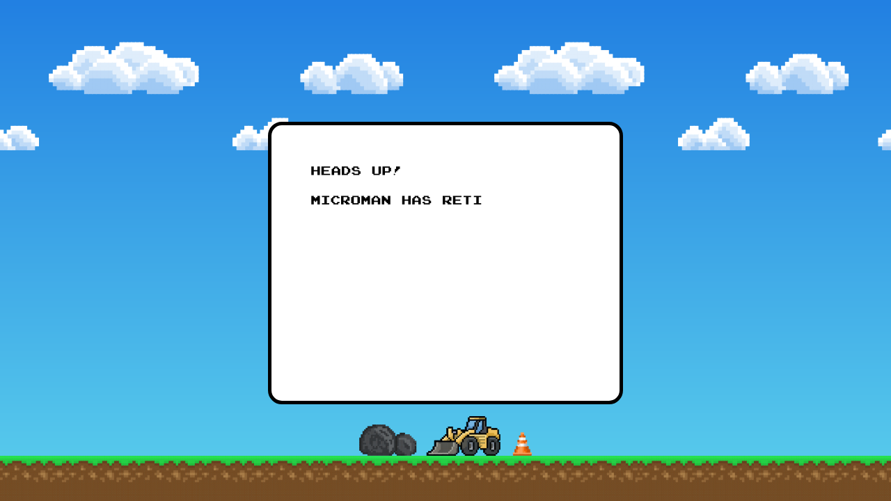

--- FILE ---
content_type: text/html
request_url: https://microman.ch/
body_size: 2382
content:
<!DOCTYPE html>
<html>
<head>
    <meta charset="utf-8">
    <meta name="viewport" content="width=device-width, initial-scale=1">
    <title>Microman – R.I.P.</title>
    <style>
        @keyframes walking {
            from { background-position-x: 150vw; }
            to { background-position-x: 0%;}
        }
        @keyframes zoomin {
            from { transform:scale(0) }
            to { transform:scale(1)}
        }
        html, body { position:relative;padding:0; margin:0; height:100%; width:100%; }
        body
        { 
            display:flex; flex-direction: row;
            background: linear-gradient(to bottom, #2280e2 0%,#5bd0ed 100%);
        }
        .clouds {
            position: absolute; top: 5vh; left:0; right:0; bottom:0;
            background-image:url('clouds.svg');
            background-size: 40rem auto;
            background-repeat: repeat-x ;
            animation: walking 15s linear infinite;
        } 
        .bubble {
            position:relative;overflow:hidden;    
            justify-content: center;align-self: center;
            width:500px; max-width: calc(100vw - 50px); margin: 5vh auto 0;
            border: 5px solid #000; border-radius:20px;
            background:#fff;
            transform-origin:center center;
            animation: zoomin .5s forwards ease-out;
        }

        .bubble > svg { display:block; width:100%; margin:0 auto; }

        .bubble > svg > path { display: none; }

        .logo.show { opacity: 1; }

        .logo {
            position:absolute;
            opacity: 0;
            right:0;
            bottom: 8%;
            left: 50%;
            transform: translateX(-50%);
            width: 100%;
            padding: 15%;
            cursor: pointer;
            background:url(
            'plain_logo.png') no-repeat center center;
            background-size:contain;
            transition: opacity 2s linear;
        }

        .logo:hover {
            filter: brightness(1.2);
        }

        .floor {
            position: fixed;
            bottom:0;
            left:0;
            right:0;
            height: 9vh;
            background-image:url('floor.svg');
            background-size: auto 100%;
        } 
        .construct {
            position: fixed;
            bottom:9vh;
            left:0;
            right:0;
            height: 8vh;
            background-image:url('construct.svg');
            background-size: auto 100%;
            background-position: center bottom;
            background-repeat: no-repeat;
        }
    </style>
</head>
<body>

   <div class="clouds"></div>
    <div class="bubble" aria-label="Diese Seite befindet sich noch im Aufbau.">
        <svg id="Ebene_1" xmlns="http://www.w3.org/2000/svg" xmlns:xlink="http://www.w3.org/1999/xlink" version="1.1" viewBox="0 0 198.5 157.3">
        <!-- Generator: Adobe Illustrator 29.3.1, SVG Export Plug-In . SVG Version: 2.1.0 Build 151)  -->
        <path d="M27.6,28.4h-1.4v-2.1h-2.1v2.1h-1.4v-4.9h1.4v2.1h2.1v-2.1h1.4v4.9Z"/>
        <path d="M33.4,28.4h-4.9v-4.9h4.9v.7h-3.5v1.4h2.8v.7h-2.8v1.4h3.5v.7Z"/>
        <path d="M39.2,28.4h-1.4v-1.4h-2.1v1.4h-1.4v-3.5h.7v-.7h.7v-.7h2.1v.7h.7v.7h.7v3.5ZM37.8,26.3v-1.4h-.7v-.7h-.7v.7h-.7v1.4h2.1Z"/>
        <path d="M45,27h-.7v.7h-.7v.7h-3.5v-4.9h3.5v.7h.7v.7h.7v2.1ZM43.6,27v-2.1h-.7v-.7h-1.4v3.5h1.4v-.7h.7Z"/>
        <path d="M50.8,27.7h-.7v.7h-3.5v-.7h-.7v-.7h1.4v.7h2.1v-1.4h-2.8v-.7h-.7v-1.4h.7v-.7h2.8v.7h.7v.7h-1.4v-.7h-1.4v1.4h2.8v.7h.7v1.4Z"/>
        <path d="M62.4,27.7h-.7v.7h-3.5v-.7h-.7v-4.2h1.4v4.2h2.1v-4.2h1.4v4.2Z"/>
        <path d="M68.2,26.3h-.7v.7h-2.8v1.4h-1.4v-4.9h4.2v.7h.7v2.1ZM66.8,26.3v-2.1h-2.1v2.1h2.1Z"/>
        <path d="M70.5,28.4h-.7v-.7h.7v.7ZM73.2,24.9h-.7v.7h-.7v.7h-.7v.7h-.7v-2.1h.7v-1.4h2.1v1.4Z"/>
        <path d="M27.6,45.2h-1.4v-2.1h-.7v.7h-.7v-.7h-.7v2.1h-1.4v-4.9h1.4v.7h.7v.7h.7v-.7h.7v-.7h1.4v4.9Z"/>
        <path d="M33,41h-1.4v3.5h1.4v.7h-4.2v-.7h1.4v-3.5h-1.4v-.7h4.2v.7Z"/>
        <path d="M38.8,44.5h-.7v.7h-2.8v-.7h-.7v-.7h-.7v-2.1h.7v-.7h.7v-.7h2.8v.7h.7v.7h-1.4v-.7h-1.4v.7h-.7v2.1h.7v.7h1.4v-.7h1.4v.7Z"/>
        <path d="M44.6,45.2h-2.1v-.7h-.7v-.7h-.7v1.4h-1.4v-4.9h4.2v.7h.7v2.1h-1.4v.7h.7v.7h.7v.7ZM43.2,42.4v-1.4h-2.1v2.1h1.4v-.7h.7Z"/>
        <path d="M50.4,44.5h-.7v.7h-3.5v-.7h-.7v-3.5h.7v-.7h3.5v.7h.7v3.5ZM49,44.5v-3.5h-2.1v3.5h2.1Z"/>
        <path d="M56.2,45.2h-1.4v-2.1h-.7v.7h-.7v-.7h-.7v2.1h-1.4v-4.9h1.4v.7h.7v.7h.7v-.7h.7v-.7h1.4v4.9Z"/>
        <path d="M62,45.2h-1.4v-1.4h-2.1v1.4h-1.4v-3.5h.7v-.7h.7v-.7h2.1v.7h.7v.7h.7v3.5ZM60.6,43.1v-1.4h-.7v-.7h-.7v.7h-.7v1.4h2.1Z"/>
        <path d="M67.8,45.2h-1.4v-.7h-.7v-.7h-.7v-.7h-.7v2.1h-1.4v-4.9h1.4v.7h.7v.7h.7v.7h.7v-2.1h1.4v4.9Z"/>
        <path d="M79.4,45.2h-1.4v-2.1h-2.1v2.1h-1.4v-4.9h1.4v2.1h2.1v-2.1h1.4v4.9Z"/>
        <path d="M85.2,45.2h-1.4v-1.4h-2.1v1.4h-1.4v-3.5h.7v-.7h.7v-.7h2.1v.7h.7v.7h.7v3.5ZM83.8,43.1v-1.4h-.7v-.7h-.7v.7h-.7v1.4h2.1Z"/>
        <path d="M91,44.5h-.7v.7h-3.5v-.7h-.7v-.7h1.4v.7h2.1v-1.4h-2.8v-.7h-.7v-1.4h.7v-.7h2.8v.7h.7v.7h-1.4v-.7h-1.4v1.4h2.8v.7h.7v1.4Z"/>
        <path d="M102.6,45.2h-2.1v-.7h-.7v-.7h-.7v1.4h-1.4v-4.9h4.2v.7h.7v2.1h-1.4v.7h.7v.7h.7v.7ZM101.2,42.4v-1.4h-2.1v2.1h1.4v-.7h.7Z"/>
        <path d="M108.4,45.2h-4.9v-4.9h4.9v.7h-3.5v1.4h2.8v.7h-2.8v1.4h3.5v.7Z"/>
        <path d="M113.8,41h-1.4v4.2h-1.4v-4.2h-1.4v-.7h4.2v.7Z"/>
        <path d="M119.6,41h-1.4v3.5h1.4v.7h-4.2v-.7h1.4v-3.5h-1.4v-.7h4.2v.7Z"/>
        <path d="M125.8,45.2h-2.1v-.7h-.7v-.7h-.7v1.4h-1.4v-4.9h4.2v.7h.7v2.1h-1.4v.7h.7v.7h.7v.7ZM124.4,42.4v-1.4h-2.1v2.1h1.4v-.7h.7Z"/>
        <path d="M131.6,45.2h-4.9v-4.9h4.9v.7h-3.5v1.4h2.8v.7h-2.8v1.4h3.5v.7Z"/>
        <path d="M137.4,43.8h-.7v.7h-.7v.7h-3.5v-4.9h3.5v.7h.7v.7h.7v2.1ZM136,43.8v-2.1h-.7v-.7h-1.4v3.5h1.4v-.7h.7Z"/>
        <path d="M141.1,45.2h-1.4v-1.4h1.4v1.4Z"/>
        <path d="M27.6,59.9h-.7v.7h-2.8v1.4h-1.4v-4.9h4.2v.7h.7v2.1ZM26.2,59.9v-2.1h-2.1v2.1h2.1Z"/>
        <path d="M33.4,62h-4.9v-4.9h1.4v4.2h3.5v.7Z"/>
        <path d="M39.2,62h-1.4v-1.4h-2.1v1.4h-1.4v-3.5h.7v-.7h.7v-.7h2.1v.7h.7v.7h.7v3.5ZM37.8,59.9v-1.4h-.7v-.7h-.7v.7h-.7v1.4h2.1Z"/>
        <path d="M44.6,57.8h-1.4v3.5h1.4v.7h-4.2v-.7h1.4v-3.5h-1.4v-.7h4.2v.7Z"/>
        <path d="M50.8,62h-1.4v-.7h-.7v-.7h-.7v-.7h-.7v2.1h-1.4v-4.9h1.4v.7h.7v.7h.7v.7h.7v-2.1h1.4v4.9Z"/>
        <path d="M62.4,61.3h-.7v.7h-3.5v-.7h-.7v-.7h1.4v.7h2.1v-1.4h-2.8v-.7h-.7v-1.4h.7v-.7h2.8v.7h.7v.7h-1.4v-.7h-1.4v1.4h2.8v.7h.7v1.4Z"/>
        <path d="M68.2,61.3h-.7v.7h-3.5v-.7h-.7v-3.5h.7v-.7h3.5v.7h.7v3.5ZM66.8,61.3v-3.5h-2.1v3.5h2.1Z"/>
        <path d="M74,62h-4.9v-4.9h1.4v4.2h3.5v.7Z"/>
        <path d="M79.7,61.3h-.7v.7h-3.5v-.7h-.7v-4.2h1.4v4.2h2.1v-4.2h1.4v4.2Z"/>
        <path d="M85.2,57.8h-1.4v4.2h-1.4v-4.2h-1.4v-.7h4.2v.7Z"/>
        <path d="M91,57.8h-1.4v3.5h1.4v.7h-4.2v-.7h1.4v-3.5h-1.4v-.7h4.2v.7Z"/>
        <path d="M97.1,61.3h-.7v.7h-3.5v-.7h-.7v-3.5h.7v-.7h3.5v.7h.7v3.5ZM95.7,61.3v-3.5h-2.1v3.5h2.1Z"/>
        <path d="M102.9,62h-1.4v-.7h-.7v-.7h-.7v-.7h-.7v2.1h-1.4v-4.9h1.4v.7h.7v.7h.7v.7h.7v-2.1h1.4v4.9Z"/>
        <path d="M108.7,61.3h-.7v.7h-3.5v-.7h-.7v-.7h1.4v.7h2.1v-1.4h-2.8v-.7h-.7v-1.4h.7v-.7h2.8v.7h.7v.7h-1.4v-.7h-1.4v1.4h2.8v.7h.7v1.4Z"/>
        <path d="M120.3,62h-3.5v-.7h-.7v-.7h-.7v-2.1h.7v-.7h.7v-.7h3.5v.7h-2.8v.7h-.7v2.1h.7v.7h1.4v-1.4h-.7v-.7h2.1v2.8Z"/>
        <path d="M126.1,62h-1.4v-2.1h-.7v.7h-.7v-.7h-.7v2.1h-1.4v-4.9h1.4v.7h.7v.7h.7v-.7h.7v-.7h1.4v4.9Z"/>
        <path d="M131.9,61.3h-.7v.7h-4.2v-4.9h4.2v.7h.7v1.4h-.7v.7h.7v1.4ZM130.5,59.2v-1.4h-2.1v1.4h2.1ZM130.5,61.3v-1.4h-2.1v1.4h2.1Z"/>
        <path d="M137.7,62h-1.4v-2.1h-2.1v2.1h-1.4v-4.9h1.4v2.1h2.1v-2.1h1.4v4.9Z"/>
        <path d="M148.9,57.8h-1.4v4.2h-1.4v-4.2h-1.4v-.7h4.2v.7Z"/>
        <path d="M154.7,62h-1.4v-1.4h-2.1v1.4h-1.4v-3.5h.7v-.7h.7v-.7h2.1v.7h.7v.7h.7v3.5ZM153.3,59.9v-1.4h-.7v-.7h-.7v.7h-.7v1.4h2.1Z"/>
        <path d="M160.5,62h-2.1v-.7h-.7v-.7h-.7v1.4h-1.4v-4.9h1.4v2.1h.7v-.7h.7v-.7h.7v-.7h1.4v.7h-.7v.7h-.7v.7h-.7v.7h.7v.7h.7v.7h.7v.7Z"/>
        <path d="M166.3,62h-4.9v-4.9h4.9v.7h-3.5v1.4h2.8v.7h-2.8v1.4h3.5v.7Z"/>
        <path d="M172.1,61.3h-.7v.7h-3.5v-.7h-.7v-.7h1.4v.7h2.1v-1.4h-2.8v-.7h-.7v-1.4h.7v-.7h2.8v.7h.7v.7h-1.4v-.7h-1.4v1.4h2.8v.7h.7v1.4Z"/>
        <path d="M27.6,70.4h-1.4v-.7h-.7v-.7h-.7v-.7h-.7v2.1h-1.4v-4.9h1.4v.7h.7v.7h.7v.7h.7v-2.1h1.4v4.9Z"/>
        <path d="M33.4,69.7h-.7v.7h-3.5v-.7h-.7v-3.5h.7v-.7h3.5v.7h.7v3.5ZM32,69.7v-3.5h-2.1v3.5h2.1Z"/>
        <path d="M39.2,70.4h-1.4v-.7h-.7v-.7h-.7v.7h-.7v.7h-1.4v-4.9h1.4v2.1h.7v-.7h.7v.7h.7v-2.1h1.4v4.9Z"/>
        <path d="M50.8,69.7h-.7v.7h-3.5v-.7h-.7v-3.5h.7v-.7h3.5v.7h.7v3.5ZM49.4,69.7v-3.5h-2.1v3.5h2.1Z"/>
        <path d="M56.6,68.3h-.7v.7h-.7v.7h-.7v.7h-.7v-.7h-.7v-.7h-.7v-.7h-.7v-2.8h1.4v2.1h.7v.7h.7v-.7h.7v-2.1h1.4v2.8Z"/>
        <path d="M62.4,70.4h-4.9v-4.9h4.9v.7h-3.5v1.4h2.8v.7h-2.8v1.4h3.5v.7Z"/>
        <path d="M68.2,70.4h-2.1v-.7h-.7v-.7h-.7v1.4h-1.4v-4.9h4.2v.7h.7v2.1h-1.4v.7h.7v.7h.7v.7ZM66.8,67.6v-1.4h-2.1v2.1h1.4v-.7h.7Z"/>
        <path d="M79.4,66.2h-1.4v4.2h-1.4v-4.2h-1.4v-.7h4.2v.7Z"/>
        <path d="M85.5,70.4h-1.4v-2.1h-2.1v2.1h-1.4v-4.9h1.4v2.1h2.1v-2.1h1.4v4.9Z"/>
        <path d="M91.3,70.4h-4.9v-4.9h4.9v.7h-3.5v1.4h2.8v.7h-2.8v1.4h3.5v.7Z"/>
        <path d="M102.9,69h-.7v.7h-.7v.7h-3.5v-4.9h3.5v.7h.7v.7h.7v2.1ZM101.5,69v-2.1h-.7v-.7h-1.4v3.5h1.4v-.7h.7Z"/>
        <path d="M108.7,70.4h-4.9v-4.9h4.9v.7h-3.5v1.4h2.8v.7h-2.8v1.4h3.5v.7Z"/>
        <path d="M114.5,68.3h-.7v.7h-.7v.7h-.7v.7h-.7v-.7h-.7v-.7h-.7v-.7h-.7v-2.8h1.4v2.1h.7v.7h.7v-.7h.7v-2.1h1.4v2.8Z"/>
        <path d="M120.3,70.4h-4.9v-4.9h4.9v.7h-3.5v1.4h2.8v.7h-2.8v1.4h3.5v.7Z"/>
        <path d="M126.1,70.4h-4.9v-4.9h1.4v4.2h3.5v.7Z"/>
        <path d="M131.9,69.7h-.7v.7h-3.5v-.7h-.7v-3.5h.7v-.7h3.5v.7h.7v3.5ZM130.5,69.7v-3.5h-2.1v3.5h2.1Z"/>
        <path d="M137.7,68.3h-.7v.7h-2.8v1.4h-1.4v-4.9h4.2v.7h.7v2.1ZM136.3,68.3v-2.1h-2.1v2.1h2.1Z"/>
        <path d="M143.5,70.4h-1.4v-2.1h-.7v.7h-.7v-.7h-.7v2.1h-1.4v-4.9h1.4v.7h.7v.7h.7v-.7h.7v-.7h1.4v4.9Z"/>
        <path d="M149.3,70.4h-4.9v-4.9h4.9v.7h-3.5v1.4h2.8v.7h-2.8v1.4h3.5v.7Z"/>
        <path d="M155.1,70.4h-1.4v-.7h-.7v-.7h-.7v-.7h-.7v2.1h-1.4v-4.9h1.4v.7h.7v.7h.7v.7h.7v-2.1h1.4v4.9Z"/>
        <path d="M160.5,66.2h-1.4v4.2h-1.4v-4.2h-1.4v-.7h4.2v.7Z"/>
        <path d="M172.5,69.7h-.7v.7h-3.5v-.7h-.7v-3.5h.7v-.7h3.5v.7h.7v3.5ZM171.1,69.7v-3.5h-2.1v3.5h2.1Z"/>
        <path d="M178.3,66.2h-3.5v1.4h2.8v.7h-2.8v2.1h-1.4v-4.9h4.9v.7Z"/>
        <path d="M27.2,74.6h-1.4v4.2h-1.4v-4.2h-1.4v-.7h4.2v.7Z"/>
        <path d="M33.4,78.8h-1.4v-2.1h-2.1v2.1h-1.4v-4.9h1.4v2.1h2.1v-2.1h1.4v4.9Z"/>
        <path d="M39.2,78.8h-4.9v-4.9h4.9v.7h-3.5v1.4h2.8v.7h-2.8v1.4h3.5v.7Z"/>
        <path d="M50.8,78.8h-2.1v-.7h-.7v-.7h-.7v1.4h-1.4v-4.9h1.4v2.1h.7v-.7h.7v-.7h.7v-.7h1.4v.7h-.7v.7h-.7v.7h-.7v.7h.7v.7h.7v.7h.7v.7Z"/>
        <path d="M56.2,74.6h-1.4v3.5h1.4v.7h-4.2v-.7h1.4v-3.5h-1.4v-.7h4.2v.7Z"/>
        <path d="M62.4,78.8h-2.1v-.7h-.7v-.7h-.7v1.4h-1.4v-4.9h4.2v.7h.7v2.1h-1.4v.7h.7v.7h.7v.7ZM61,76v-1.4h-2.1v2.1h1.4v-.7h.7Z"/>
        <path d="M68.2,78.1h-.7v.7h-4.2v-4.9h4.2v.7h.7v1.4h-.7v.7h.7v1.4ZM66.8,76v-1.4h-2.1v1.4h2.1ZM66.8,78.1v-1.4h-2.1v1.4h2.1Z"/>
        <path d="M73.6,76h-.7v.7h-.7v2.1h-1.4v-2.1h-.7v-.7h-.7v-2.1h1.4v2.1h1.4v-2.1h1.4v2.1Z"/>
        <path d="M85.5,78.1h-.7v.7h-2.8v-.7h-.7v-.7h-.7v-2.1h.7v-.7h.7v-.7h2.8v.7h.7v.7h-1.4v-.7h-1.4v.7h-.7v2.1h.7v.7h1.4v-.7h1.4v.7Z"/>
        <path d="M91.3,78.8h-1.4v-2.1h-.7v.7h-.7v-.7h-.7v2.1h-1.4v-4.9h1.4v.7h.7v.7h.7v-.7h.7v-.7h1.4v4.9Z"/>
        <path d="M97.1,78.1h-.7v.7h-3.5v-.7h-.7v-.7h1.4v.7h2.1v-1.4h-2.8v-.7h-.7v-1.4h.7v-.7h2.8v.7h.7v.7h-1.4v-.7h-1.4v1.4h2.8v.7h.7v1.4Z"/>
        <path d="M108.7,76.7h-.7v.7h-2.8v1.4h-1.4v-4.9h4.2v.7h.7v2.1ZM107.3,76.7v-2.1h-2.1v2.1h2.1Z"/>
        <path d="M114.5,78.8h-4.9v-4.9h1.4v4.2h3.5v.7Z"/>
        <path d="M120.3,78.1h-.7v.7h-3.5v-.7h-.7v-4.2h1.4v4.2h2.1v-4.2h1.4v4.2Z"/>
        <path d="M126.1,78.8h-3.5v-.7h-.7v-.7h-.7v-2.1h.7v-.7h.7v-.7h3.5v.7h-2.8v.7h-.7v2.1h.7v.7h1.4v-1.4h-.7v-.7h2.1v2.8Z"/>
        <path d="M131.6,74.6h-1.4v3.5h1.4v.7h-4.2v-.7h1.4v-3.5h-1.4v-.7h4.2v.7Z"/>
        <path d="M137.7,78.8h-1.4v-.7h-.7v-.7h-.7v-.7h-.7v2.1h-1.4v-4.9h1.4v.7h.7v.7h.7v.7h.7v-2.1h1.4v4.9Z"/>
        <path d="M143.5,78.1h-.7v.7h-3.5v-.7h-.7v-.7h1.4v.7h2.1v-1.4h-2.8v-.7h-.7v-1.4h.7v-.7h2.8v.7h.7v.7h-1.4v-.7h-1.4v1.4h2.8v.7h.7v1.4Z"/>
        <path d="M147.5,78.8h-1.4v-1.4h1.4v1.4Z"/>
        </svg>
        <a href="https://plain-solutions.net" class="logo" title="Webseite Plain Solutions GmbH">
        </a>

    </div>
    <div class="construct"></div>
    <div class="floor"></div>
    <script>

        var block1 = document.querySelectorAll(".bubble > svg > path");
            logo = document.querySelector(".logo"),

            fnc1 = () => {
                var c1 = 0,
                t1 = setInterval ( () => {

                    block1[c1].style.display = "block";

                    if (c1++ > block1.length - 2) {
                        clearInterval(t1);
                        fnc2();
                    }
                }, 100);
            },

            fnc2 = ()  => {

                logo.classList.add("show");

                var t2 = setTimeout(() => {
                    clearTimeout(t2);
                    fnc3();
                }, 2500);
            },


            setTimeout(fnc1, 200)

    </script>
</body>
</html>


--- FILE ---
content_type: image/svg+xml
request_url: https://microman.ch/clouds.svg
body_size: 3950
content:
<?xml version="1.0" encoding="utf-8"?>
<!-- Generator: Adobe Illustrator 25.2.1, SVG Export Plug-In . SVG Version: 6.00 Build 0)  -->
<svg version="1.1" id="_x2014_ŽÓť_x5F_1" xmlns="http://www.w3.org/2000/svg" xmlns:xlink="http://www.w3.org/1999/xlink"
	 x="0px" y="0px" viewBox="0 0 2526 813" style="enable-background:new 0 0 2526 813;" xml:space="preserve">
<style type="text/css">
	.st0{fill:#C0DBF7;stroke:#C0DBF7;stroke-width:5px;}
	.st1{fill:#DFEDFB;stroke:#DFEDFB;stroke-width:5px;}
	.st2{fill:#FFFFFF;stroke:#FFFFFF;stroke-width:5px;}
	.st3{fill:#A0C9F3;stroke:#A0C9F3;stroke-width:5px;}
</style>
<g>
	<rect x="1088.9" y="322.2" class="st0" width="22.2" height="22.2"/>
	<rect x="1088.9" y="300" class="st1" width="22.2" height="22.2"/>
	<rect x="1088.9" y="277.8" class="st2" width="22.2" height="22.2"/>
	<rect x="1066.7" y="344.4" class="st3" width="22.2" height="22.2"/>
	<rect x="1066.7" y="322.2" class="st0" width="22.2" height="22.2"/>
	<rect x="1066.7" y="300" class="st1" width="22.2" height="22.2"/>
	<rect x="1066.7" y="277.8" class="st1" width="22.2" height="22.2"/>
	<rect x="1066.7" y="255.6" class="st2" width="22.2" height="22.2"/>
	<rect x="1066.7" y="233.3" class="st2" width="22.2" height="22.2"/>
	<rect x="1044.4" y="344.4" class="st3" width="22.2" height="22.2"/>
	<rect x="1044.4" y="322.2" class="st0" width="22.2" height="22.2"/>
	<rect x="1044.4" y="300" class="st0" width="22.2" height="22.2"/>
	<rect x="1044.4" y="277.8" class="st1" width="22.2" height="22.2"/>
	<rect x="1044.4" y="255.6" class="st1" width="22.2" height="22.2"/>
	<rect x="1044.4" y="233.3" class="st2" width="22.2" height="22.2"/>
	<rect x="1044.4" y="211.1" class="st2" width="22.2" height="22.2"/>
	<rect x="1022.2" y="344.4" class="st3" width="22.2" height="22.2"/>
	<rect x="1022.2" y="322.2" class="st3" width="22.2" height="22.2"/>
	<rect x="1022.2" y="300" class="st0" width="22.2" height="22.2"/>
	<rect x="1022.2" y="277.8" class="st0" width="22.2" height="22.2"/>
	<rect x="1022.2" y="255.6" class="st1" width="22.2" height="22.2"/>
	<rect x="1022.2" y="233.3" class="st1" width="22.2" height="22.2"/>
	<rect x="1022.2" y="211.1" class="st2" width="22.2" height="22.2"/>
	<rect x="1000" y="366.7" class="st0" width="22.2" height="22.2"/>
	<rect x="1000" y="344.4" class="st1" width="22.2" height="22.2"/>
	<rect x="1000" y="322.2" class="st2" width="22.2" height="22.2"/>
	<rect x="1000" y="300" class="st2" width="22.2" height="22.2"/>
	<rect x="1000" y="277.8" class="st0" width="22.2" height="22.2"/>
	<rect x="1000" y="255.6" class="st0" width="22.2" height="22.2"/>
	<rect x="1000" y="233.3" class="st1" width="22.2" height="22.2"/>
	<rect x="1000" y="211.1" class="st2" width="22.2" height="22.2"/>
	<rect x="977.8" y="366.7" class="st0" width="22.2" height="22.2"/>
	<rect x="977.8" y="344.4" class="st1" width="22.2" height="22.2"/>
	<rect x="977.8" y="322.2" class="st1" width="22.2" height="22.2"/>
	<rect x="977.8" y="300" class="st1" width="22.2" height="22.2"/>
	<rect x="977.8" y="277.8" class="st2" width="22.2" height="22.2"/>
	<rect x="977.8" y="255.6" class="st2" width="22.2" height="22.2"/>
	<rect x="977.8" y="233.3" class="st1" width="22.2" height="22.2"/>
	<rect x="955.6" y="366.7" class="st0" width="22.2" height="22.2"/>
	<rect x="955.6" y="344.4" class="st0" width="22.2" height="22.2"/>
	<rect x="955.6" y="322.2" class="st1" width="22.2" height="22.2"/>
	<rect x="955.6" y="300" class="st1" width="22.2" height="22.2"/>
	<rect x="955.6" y="277.8" class="st1" width="22.2" height="22.2"/>
	<rect x="955.6" y="255.6" class="st2" width="22.2" height="22.2"/>
	<rect x="955.6" y="233.3" class="st2" width="22.2" height="22.2"/>
	<rect x="955.6" y="211.1" class="st2" width="22.2" height="22.2"/>
	<rect x="933.3" y="366.7" class="st3" width="22.2" height="22.2"/>
	<rect x="933.3" y="344.4" class="st0" width="22.2" height="22.2"/>
	<rect x="933.3" y="322.2" class="st0" width="22.2" height="22.2"/>
	<rect x="933.3" y="300" class="st1" width="22.2" height="22.2"/>
	<rect x="933.3" y="277.8" class="st1" width="22.2" height="22.2"/>
	<rect x="933.3" y="255.6" class="st1" width="22.2" height="22.2"/>
	<rect x="933.3" y="233.3" class="st2" width="22.2" height="22.2"/>
	<rect x="933.3" y="211.1" class="st2" width="22.2" height="22.2"/>
	<rect x="933.3" y="188.9" class="st2" width="22.2" height="22.2"/>
	<rect x="911.1" y="366.7" class="st3" width="22.2" height="22.2"/>
	<rect x="911.1" y="344.4" class="st0" width="22.2" height="22.2"/>
	<rect x="911.1" y="322.2" class="st0" width="22.2" height="22.2"/>
	<rect x="911.1" y="300" class="st0" width="22.2" height="22.2"/>
	<rect x="911.1" y="277.8" class="st0" width="22.2" height="22.2"/>
	<rect x="911.1" y="255.6" class="st1" width="22.2" height="22.2"/>
	<rect x="911.1" y="233.3" class="st1" width="22.2" height="22.2"/>
	<rect x="911.1" y="211.1" class="st2" width="22.2" height="22.2"/>
	<rect x="911.1" y="188.9" class="st2" width="22.2" height="22.2"/>
	<rect x="911.1" y="166.7" class="st2" width="22.2" height="22.2"/>
	<rect x="888.9" y="366.7" class="st3" width="22.2" height="22.2"/>
	<rect x="888.9" y="344.4" class="st0" width="22.2" height="22.2"/>
	<rect x="888.9" y="322.2" class="st0" width="22.2" height="22.2"/>
	<rect x="888.9" y="300" class="st0" width="22.2" height="22.2"/>
	<rect x="888.9" y="277.8" class="st0" width="22.2" height="22.2"/>
	<rect x="888.9" y="255.6" class="st0" width="22.2" height="22.2"/>
	<rect x="888.9" y="233.3" class="st1" width="22.2" height="22.2"/>
	<rect x="888.9" y="211.1" class="st1" width="22.2" height="22.2"/>
	<rect x="888.9" y="188.9" class="st2" width="22.2" height="22.2"/>
	<rect x="888.9" y="166.7" class="st2" width="22.2" height="22.2"/>
	<rect x="866.7" y="366.7" class="st3" width="22.2" height="22.2"/>
	<rect x="866.7" y="344.4" class="st3" width="22.2" height="22.2"/>
	<rect x="866.7" y="322.2" class="st0" width="22.2" height="22.2"/>
	<rect x="866.7" y="300" class="st0" width="22.2" height="22.2"/>
	<rect x="866.7" y="277.8" class="st0" width="22.2" height="22.2"/>
	<rect x="866.7" y="255.6" class="st0" width="22.2" height="22.2"/>
	<rect x="866.7" y="233.3" class="st1" width="22.2" height="22.2"/>
	<rect x="866.7" y="211.1" class="st1" width="22.2" height="22.2"/>
	<rect x="866.7" y="188.9" class="st1" width="22.2" height="22.2"/>
	<rect x="866.7" y="166.7" class="st2" width="22.2" height="22.2"/>
	<rect x="844.4" y="366.7" class="st3" width="22.2" height="22.2"/>
	<rect x="844.4" y="344.4" class="st3" width="22.2" height="22.2"/>
	<rect x="844.4" y="322.2" class="st3" width="22.2" height="22.2"/>
	<rect x="844.4" y="300" class="st0" width="22.2" height="22.2"/>
	<rect x="844.4" y="277.8" class="st0" width="22.2" height="22.2"/>
	<rect x="844.4" y="255.6" class="st0" width="22.2" height="22.2"/>
	<rect x="844.4" y="233.3" class="st0" width="22.2" height="22.2"/>
	<rect x="844.4" y="211.1" class="st1" width="22.2" height="22.2"/>
	<rect x="844.4" y="188.9" class="st1" width="22.2" height="22.2"/>
	<rect x="844.4" y="166.7" class="st2" width="22.2" height="22.2"/>
	<rect x="822.2" y="366.7" class="st3" width="22.2" height="22.2"/>
	<rect x="822.2" y="344.4" class="st3" width="22.2" height="22.2"/>
	<rect x="822.2" y="322.2" class="st3" width="22.2" height="22.2"/>
	<rect x="822.2" y="300" class="st3" width="22.2" height="22.2"/>
	<rect x="822.2" y="277.8" class="st0" width="22.2" height="22.2"/>
	<rect x="822.2" y="255.6" class="st0" width="22.2" height="22.2"/>
	<rect x="822.2" y="233.3" class="st0" width="22.2" height="22.2"/>
	<rect x="822.2" y="211.1" class="st1" width="22.2" height="22.2"/>
	<rect x="822.2" y="188.9" class="st1" width="22.2" height="22.2"/>
	<rect x="822.2" y="166.7" class="st2" width="22.2" height="22.2"/>
	<rect x="800" y="344.4" class="st3" width="22.2" height="22.2"/>
	<rect x="800" y="322.2" class="st3" width="22.2" height="22.2"/>
	<rect x="800" y="300" class="st3" width="22.2" height="22.2"/>
	<rect x="800" y="277.8" class="st3" width="22.2" height="22.2"/>
	<rect x="800" y="255.6" class="st0" width="22.2" height="22.2"/>
	<rect x="800" y="233.3" class="st0" width="22.2" height="22.2"/>
	<rect x="800" y="211.1" class="st1" width="22.2" height="22.2"/>
	<rect x="800" y="188.9" class="st2" width="22.2" height="22.2"/>
	<rect x="800" y="166.7" class="st2" width="22.2" height="22.2"/>
	<rect x="777.8" y="344.4" class="st3" width="22.2" height="22.2"/>
	<rect x="777.8" y="322.2" class="st3" width="22.2" height="22.2"/>
	<rect x="777.8" y="300" class="st3" width="22.2" height="22.2"/>
	<rect x="777.8" y="277.8" class="st3" width="22.2" height="22.2"/>
	<rect x="777.8" y="255.6" class="st0" width="22.2" height="22.2"/>
	<rect x="777.8" y="233.3" class="st1" width="22.2" height="22.2"/>
	<rect x="777.8" y="211.1" class="st1" width="22.2" height="22.2"/>
	<rect x="777.8" y="188.9" class="st2" width="22.2" height="22.2"/>
	<rect x="755.6" y="344.4" class="st3" width="22.2" height="22.2"/>
	<rect x="755.6" y="322.2" class="st3" width="22.2" height="22.2"/>
	<rect x="755.6" y="300" class="st3" width="22.2" height="22.2"/>
	<rect x="755.6" y="277.8" class="st0" width="22.2" height="22.2"/>
	<rect x="755.6" y="255.6" class="st1" width="22.2" height="22.2"/>
	<rect x="755.6" y="233.3" class="st1" width="22.2" height="22.2"/>
	<rect x="755.6" y="211.1" class="st2" width="22.2" height="22.2"/>
	<rect x="733.3" y="344.4" class="st1" width="22.2" height="22.2"/>
	<rect x="733.3" y="322.2" class="st3" width="22.2" height="22.2"/>
	<rect x="733.3" y="300" class="st0" width="22.2" height="22.2"/>
	<rect x="733.3" y="277.8" class="st0" width="22.2" height="22.2"/>
	<rect x="733.3" y="255.6" class="st1" width="22.2" height="22.2"/>
	<rect x="733.3" y="233.3" class="st2" width="22.2" height="22.2"/>
	<rect x="711.1" y="366.7" class="st0" width="22.2" height="22.2"/>
	<rect x="711.1" y="344.4" class="st1" width="22.2" height="22.2"/>
	<rect x="711.1" y="322.2" class="st1" width="22.2" height="22.2"/>
	<rect x="711.1" y="300" class="st1" width="22.2" height="22.2"/>
	<rect x="711.1" y="277.8" class="st1" width="22.2" height="22.2"/>
	<rect x="711.1" y="255.6" class="st0" width="22.2" height="22.2"/>
	<rect x="688.9" y="366.7" class="st0" width="22.2" height="22.2"/>
	<rect x="688.9" y="344.4" class="st0" width="22.2" height="22.2"/>
	<rect x="688.9" y="322.2" class="st1" width="22.2" height="22.2"/>
	<rect x="688.9" y="300" class="st1" width="22.2" height="22.2"/>
	<rect x="688.9" y="277.8" class="st2" width="22.2" height="22.2"/>
	<rect x="688.9" y="255.6" class="st2" width="22.2" height="22.2"/>
	<rect x="688.9" y="233.3" class="st2" width="22.2" height="22.2"/>
	<rect x="666.7" y="366.7" class="st3" width="22.2" height="22.2"/>
	<rect x="666.7" y="344.4" class="st0" width="22.2" height="22.2"/>
	<rect x="666.7" y="322.2" class="st1" width="22.2" height="22.2"/>
	<rect x="666.7" y="300" class="st1" width="22.2" height="22.2"/>
	<rect x="666.7" y="277.8" class="st1" width="22.2" height="22.2"/>
	<rect x="666.7" y="255.6" class="st2" width="22.2" height="22.2"/>
	<rect x="666.7" y="233.3" class="st2" width="22.2" height="22.2"/>
	<rect x="644.4" y="366.7" class="st3" width="22.2" height="22.2"/>
	<rect x="644.4" y="344.4" class="st0" width="22.2" height="22.2"/>
	<rect x="644.4" y="322.2" class="st0" width="22.2" height="22.2"/>
	<rect x="644.4" y="300" class="st1" width="22.2" height="22.2"/>
	<rect x="644.4" y="277.8" class="st1" width="22.2" height="22.2"/>
	<rect x="644.4" y="255.6" class="st1" width="22.2" height="22.2"/>
	<rect x="644.4" y="233.3" class="st2" width="22.2" height="22.2"/>
	<rect x="644.4" y="211.1" class="st2" width="22.2" height="22.2"/>
	<rect x="622.2" y="366.7" class="st3" width="22.2" height="22.2"/>
	<rect x="622.2" y="344.4" class="st0" width="22.2" height="22.2"/>
	<rect x="622.2" y="322.2" class="st0" width="22.2" height="22.2"/>
	<rect x="622.2" y="300" class="st0" width="22.2" height="22.2"/>
	<rect x="622.2" y="277.8" class="st1" width="22.2" height="22.2"/>
	<rect x="622.2" y="255.6" class="st1" width="22.2" height="22.2"/>
	<rect x="622.2" y="233.3" class="st1" width="22.2" height="22.2"/>
	<rect x="622.2" y="211.1" class="st2" width="22.2" height="22.2"/>
	<rect x="600" y="366.7" class="st3" width="22.2" height="22.2"/>
	<rect x="600" y="344.4" class="st3" width="22.2" height="22.2"/>
	<rect x="600" y="322.2" class="st0" width="22.2" height="22.2"/>
	<rect x="600" y="300" class="st0" width="22.2" height="22.2"/>
	<rect x="600" y="277.8" class="st0" width="22.2" height="22.2"/>
	<rect x="600" y="255.6" class="st1" width="22.2" height="22.2"/>
	<rect x="600" y="233.3" class="st1" width="22.2" height="22.2"/>
	<rect x="600" y="211.1" class="st2" width="22.2" height="22.2"/>
	<rect x="577.8" y="344.4" class="st3" width="22.2" height="22.2"/>
	<rect x="577.8" y="322.2" class="st3" width="22.2" height="22.2"/>
	<rect x="577.8" y="300" class="st0" width="22.2" height="22.2"/>
	<rect x="577.8" y="277.8" class="st1" width="22.2" height="22.2"/>
	<rect x="577.8" y="255.6" class="st1" width="22.2" height="22.2"/>
	<rect x="577.8" y="233.3" class="st2" width="22.2" height="22.2"/>
	<rect x="555.6" y="344.4" class="st3" width="22.2" height="22.2"/>
	<rect x="555.6" y="322.2" class="st0" width="22.2" height="22.2"/>
	<rect x="555.6" y="300" class="st1" width="22.2" height="22.2"/>
	<rect x="555.6" y="277.8" class="st2" width="22.2" height="22.2"/>
	<rect x="555.6" y="255.6" class="st2" width="22.2" height="22.2"/>
	<rect x="533.3" y="300" class="st1" width="22.2" height="22.2"/>
	<rect x="533.3" y="277.8" class="st2" width="22.2" height="22.2"/>
</g>
<g>
	<rect x="1550" y="663" class="st2" width="22.2" height="22.2"/>
	<rect x="1550" y="640.7" class="st2" width="22.2" height="22.2"/>
	<rect x="1527.8" y="685.2" class="st0" width="22.2" height="22.2"/>
	<rect x="1527.8" y="663" class="st1" width="22.2" height="22.2"/>
	<rect x="1527.8" y="640.7" class="st2" width="22.2" height="22.2"/>
	<rect x="1527.8" y="618.5" class="st2" width="22.2" height="22.2"/>
	<rect x="1505.6" y="685.2" class="st0" width="22.2" height="22.2"/>
	<rect x="1505.6" y="663" class="st0" width="22.2" height="22.2"/>
	<rect x="1505.6" y="640.7" class="st1" width="22.2" height="22.2"/>
	<rect x="1505.6" y="618.5" class="st2" width="22.2" height="22.2"/>
	<rect x="1505.6" y="596.3" class="st2" width="22.2" height="22.2"/>
	<rect x="1483.3" y="685.2" class="st3" width="22.2" height="22.2"/>
	<rect x="1483.3" y="663" class="st0" width="22.2" height="22.2"/>
	<rect x="1483.3" y="640.7" class="st1" width="22.2" height="22.2"/>
	<rect x="1483.3" y="618.5" class="st1" width="22.2" height="22.2"/>
	<rect x="1483.3" y="596.3" class="st2" width="22.2" height="22.2"/>
	<rect x="1483.3" y="574.1" class="st2" width="22.2" height="22.2"/>
	<rect x="1461.1" y="685.2" class="st3" width="22.2" height="22.2"/>
	<rect x="1461.1" y="663" class="st0" width="22.2" height="22.2"/>
	<rect x="1461.1" y="640.7" class="st0" width="22.2" height="22.2"/>
	<rect x="1461.1" y="618.5" class="st1" width="22.2" height="22.2"/>
	<rect x="1461.1" y="596.3" class="st1" width="22.2" height="22.2"/>
	<rect x="1461.1" y="574.1" class="st2" width="22.2" height="22.2"/>
	<rect x="1438.9" y="685.2" class="st3" width="22.2" height="22.2"/>
	<rect x="1438.9" y="663" class="st3" width="22.2" height="22.2"/>
	<rect x="1438.9" y="640.7" class="st0" width="22.2" height="22.2"/>
	<rect x="1438.9" y="618.5" class="st0" width="22.2" height="22.2"/>
	<rect x="1438.9" y="596.3" class="st1" width="22.2" height="22.2"/>
	<rect x="1438.9" y="574.1" class="st2" width="22.2" height="22.2"/>
	<rect x="1416.7" y="685.2" class="st1" width="22.2" height="22.2"/>
	<rect x="1416.7" y="663" class="st3" width="22.2" height="22.2"/>
	<rect x="1416.7" y="640.7" class="st3" width="22.2" height="22.2"/>
	<rect x="1416.7" y="618.5" class="st0" width="22.2" height="22.2"/>
	<rect x="1416.7" y="596.3" class="st1" width="22.2" height="22.2"/>
	<rect x="1416.7" y="574.1" class="st2" width="22.2" height="22.2"/>
	<rect x="1394.4" y="685.2" class="st1" width="22.2" height="22.2"/>
	<rect x="1394.4" y="663" class="st2" width="22.2" height="22.2"/>
	<rect x="1394.4" y="640.7" class="st2" width="22.2" height="22.2"/>
	<rect x="1394.4" y="618.5" class="st0" width="22.2" height="22.2"/>
	<rect x="1394.4" y="596.3" class="st2" width="22.2" height="22.2"/>
	<rect x="1372.2" y="685.2" class="st0" width="22.2" height="22.2"/>
	<rect x="1372.2" y="663" class="st1" width="22.2" height="22.2"/>
	<rect x="1372.2" y="640.7" class="st2" width="22.2" height="22.2"/>
	<rect x="1372.2" y="618.5" class="st2" width="22.2" height="22.2"/>
	<rect x="1350" y="685.2" class="st0" width="22.2" height="22.2"/>
	<rect x="1350" y="663" class="st0" width="22.2" height="22.2"/>
	<rect x="1350" y="640.7" class="st1" width="22.2" height="22.2"/>
	<rect x="1350" y="618.5" class="st2" width="22.2" height="22.2"/>
	<rect x="1350" y="596.3" class="st2" width="22.2" height="22.2"/>
	<rect x="1327.8" y="685.2" class="st3" width="22.2" height="22.2"/>
	<rect x="1327.8" y="663" class="st0" width="22.2" height="22.2"/>
	<rect x="1327.8" y="640.7" class="st1" width="22.2" height="22.2"/>
	<rect x="1327.8" y="618.5" class="st2" width="22.2" height="22.2"/>
	<rect x="1327.8" y="596.3" class="st2" width="22.2" height="22.2"/>
	<rect x="1305.6" y="685.2" class="st3" width="22.2" height="22.2"/>
	<rect x="1305.6" y="663" class="st0" width="22.2" height="22.2"/>
	<rect x="1305.6" y="640.7" class="st1" width="22.2" height="22.2"/>
	<rect x="1305.6" y="618.5" class="st2" width="22.2" height="22.2"/>
	<rect x="1283.3" y="663" class="st1" width="22.2" height="22.2"/>
	<rect x="1283.3" y="640.7" class="st2" width="22.2" height="22.2"/>
</g>
<g>
	<rect x="526.7" y="663" class="st2" width="22.2" height="22.2"/>
	<rect x="526.7" y="640.7" class="st2" width="22.2" height="22.2"/>
	<rect x="526.7" y="618.5" class="st2" width="22.2" height="22.2"/>
	<rect x="504.4" y="685.2" class="st0" width="22.2" height="22.2"/>
	<rect x="504.4" y="663" class="st1" width="22.2" height="22.2"/>
	<rect x="504.4" y="640.7" class="st1" width="22.2" height="22.2"/>
	<rect x="504.4" y="618.5" class="st2" width="22.2" height="22.2"/>
	<rect x="504.4" y="596.3" class="st2" width="22.2" height="22.2"/>
	<rect x="482.2" y="685.2" class="st3" width="22.2" height="22.2"/>
	<rect x="482.2" y="663" class="st0" width="22.2" height="22.2"/>
	<rect x="482.2" y="640.7" class="st1" width="22.2" height="22.2"/>
	<rect x="482.2" y="618.5" class="st1" width="22.2" height="22.2"/>
	<rect x="482.2" y="596.3" class="st2" width="22.2" height="22.2"/>
	<rect x="482.2" y="574.1" class="st2" width="22.2" height="22.2"/>
	<rect x="460" y="685.2" class="st3" width="22.2" height="22.2"/>
	<rect x="460" y="663" class="st0" width="22.2" height="22.2"/>
	<rect x="460" y="640.7" class="st0" width="22.2" height="22.2"/>
	<rect x="460" y="618.5" class="st1" width="22.2" height="22.2"/>
	<rect x="460" y="596.3" class="st1" width="22.2" height="22.2"/>
	<rect x="460" y="574.1" class="st1" width="22.2" height="22.2"/>
	<rect x="460" y="551.9" class="st2" width="22.2" height="22.2"/>
	<rect x="437.8" y="685.2" class="st3" width="22.2" height="22.2"/>
	<rect x="437.8" y="663" class="st3" width="22.2" height="22.2"/>
	<rect x="437.8" y="640.7" class="st0" width="22.2" height="22.2"/>
	<rect x="437.8" y="618.5" class="st0" width="22.2" height="22.2"/>
	<rect x="437.8" y="596.3" class="st1" width="22.2" height="22.2"/>
	<rect x="437.8" y="574.1" class="st1" width="22.2" height="22.2"/>
	<rect x="437.8" y="551.9" class="st2" width="22.2" height="22.2"/>
	<rect x="437.8" y="529.6" class="st2" width="22.2" height="22.2"/>
	<rect x="415.6" y="685.2" class="st0" width="22.2" height="22.2"/>
	<rect x="415.6" y="663" class="st3" width="22.2" height="22.2"/>
	<rect x="415.6" y="640.7" class="st3" width="22.2" height="22.2"/>
	<rect x="415.6" y="618.5" class="st0" width="22.2" height="22.2"/>
	<rect x="415.6" y="596.3" class="st0" width="22.2" height="22.2"/>
	<rect x="415.6" y="574.1" class="st1" width="22.2" height="22.2"/>
	<rect x="415.6" y="551.9" class="st1" width="22.2" height="22.2"/>
	<rect x="415.6" y="529.6" class="st2" width="22.2" height="22.2"/>
	<rect x="393.3" y="685.2" class="st0" width="22.2" height="22.2"/>
	<rect x="393.3" y="663" class="st2" width="22.2" height="22.2"/>
	<rect x="393.3" y="640.7" class="st3" width="22.2" height="22.2"/>
	<rect x="393.3" y="618.5" class="st0" width="22.2" height="22.2"/>
	<rect x="393.3" y="596.3" class="st0" width="22.2" height="22.2"/>
	<rect x="393.3" y="574.1" class="st0" width="22.2" height="22.2"/>
	<rect x="393.3" y="551.9" class="st1" width="22.2" height="22.2"/>
	<rect x="393.3" y="529.6" class="st2" width="22.2" height="22.2"/>
	<rect x="371.1" y="685.2" class="st0" width="22.2" height="22.2"/>
	<rect x="371.1" y="663" class="st1" width="22.2" height="22.2"/>
	<rect x="371.1" y="640.7" class="st2" width="22.2" height="22.2"/>
	<rect x="371.1" y="618.5" class="st3" width="22.2" height="22.2"/>
	<rect x="371.1" y="596.3" class="st0" width="22.2" height="22.2"/>
	<rect x="371.1" y="574.1" class="st1" width="22.2" height="22.2"/>
	<rect x="371.1" y="551.9" class="st2" width="22.2" height="22.2"/>
	<rect x="371.1" y="529.6" class="st2" width="22.2" height="22.2"/>
	<rect x="348.9" y="685.2" class="st0" width="22.2" height="22.2"/>
	<rect x="348.9" y="663" class="st0" width="22.2" height="22.2"/>
	<rect x="348.9" y="640.7" class="st1" width="22.2" height="22.2"/>
	<rect x="348.9" y="618.5" class="st2" width="22.2" height="22.2"/>
	<rect x="348.9" y="596.3" class="st1" width="22.2" height="22.2"/>
	<rect x="348.9" y="574.1" class="st2" width="22.2" height="22.2"/>
	<rect x="348.9" y="551.9" class="st2" width="22.2" height="22.2"/>
	<rect x="326.7" y="685.2" class="st3" width="22.2" height="22.2"/>
	<rect x="326.7" y="663" class="st0" width="22.2" height="22.2"/>
	<rect x="326.7" y="640.7" class="st1" width="22.2" height="22.2"/>
	<rect x="326.7" y="618.5" class="st2" width="22.2" height="22.2"/>
	<rect x="326.7" y="596.3" class="st2" width="22.2" height="22.2"/>
	<rect x="326.7" y="574.1" class="st2" width="22.2" height="22.2"/>
	<rect x="304.4" y="685.2" class="st0" width="22.2" height="22.2"/>
	<rect x="304.4" y="663" class="st0" width="22.2" height="22.2"/>
	<rect x="304.4" y="640.7" class="st1" width="22.2" height="22.2"/>
	<rect x="304.4" y="618.5" class="st2" width="22.2" height="22.2"/>
	<rect x="304.4" y="596.3" class="st2" width="22.2" height="22.2"/>
	<rect x="282.2" y="685.2" class="st0" width="22.2" height="22.2"/>
	<rect x="282.2" y="663" class="st1" width="22.2" height="22.2"/>
	<rect x="282.2" y="640.7" class="st2" width="22.2" height="22.2"/>
	<rect x="282.2" y="618.5" class="st2" width="22.2" height="22.2"/>
	<rect x="260" y="685.2" class="st0" width="22.2" height="22.2"/>
	<rect x="260" y="663" class="st3" width="22.2" height="22.2"/>
	<rect x="260" y="640.7" class="st1" width="22.2" height="22.2"/>
	<rect x="260" y="618.5" class="st2" width="22.2" height="22.2"/>
	<rect x="260" y="596.3" class="st2" width="22.2" height="22.2"/>
	<rect x="237.8" y="685.2" class="st3" width="22.2" height="22.2"/>
	<rect x="237.8" y="663" class="st3" width="22.2" height="22.2"/>
	<rect x="237.8" y="640.7" class="st0" width="22.2" height="22.2"/>
	<rect x="237.8" y="618.5" class="st1" width="22.2" height="22.2"/>
	<rect x="237.8" y="596.3" class="st2" width="22.2" height="22.2"/>
	<rect x="237.8" y="574.1" class="st2" width="22.2" height="22.2"/>
	<rect x="215.6" y="685.2" class="st3" width="22.2" height="22.2"/>
	<rect x="215.6" y="663" class="st0" width="22.2" height="22.2"/>
	<rect x="215.6" y="640.7" class="st0" width="22.2" height="22.2"/>
	<rect x="215.6" y="618.5" class="st1" width="22.2" height="22.2"/>
	<rect x="215.6" y="596.3" class="st2" width="22.2" height="22.2"/>
	<rect x="215.6" y="574.1" class="st2" width="22.2" height="22.2"/>
	<rect x="193.3" y="685.2" class="st0" width="22.2" height="22.2"/>
	<rect x="193.3" y="663" class="st0" width="22.2" height="22.2"/>
	<rect x="193.3" y="640.7" class="st1" width="22.2" height="22.2"/>
	<rect x="193.3" y="618.5" class="st1" width="22.2" height="22.2"/>
	<rect x="193.3" y="596.3" class="st2" width="22.2" height="22.2"/>
	<rect x="171.1" y="685.2" class="st0" width="22.2" height="22.2"/>
	<rect x="171.1" y="663" class="st1" width="22.2" height="22.2"/>
	<rect x="171.1" y="640.7" class="st1" width="22.2" height="22.2"/>
	<rect x="171.1" y="618.5" class="st2" width="22.2" height="22.2"/>
	<rect x="148.9" y="663" class="st2" width="22.2" height="22.2"/>
	<rect x="148.9" y="640.7" class="st2" width="22.2" height="22.2"/>
</g>
<g>
	<rect x="2455.6" y="300" class="st2" width="22.2" height="22.2"/>
	<rect x="2455.6" y="277.8" class="st2" width="22.2" height="22.2"/>
	<rect x="2455.6" y="255.6" class="st2" width="22.2" height="22.2"/>
	<rect x="2455.6" y="233.3" class="st2" width="22.2" height="22.2"/>
	<rect x="2433.3" y="322.2" class="st2" width="22.2" height="22.2"/>
	<rect x="2433.3" y="300" class="st1" width="22.2" height="22.2"/>
	<rect x="2433.3" y="277.8" class="st1" width="22.2" height="22.2"/>
	<rect x="2433.3" y="255.6" class="st1" width="22.2" height="22.2"/>
	<rect x="2433.3" y="233.3" class="st2" width="22.2" height="22.2"/>
	<rect x="2433.3" y="211.1" class="st2" width="22.2" height="22.2"/>
	<rect x="2411.1" y="322.2" class="st1" width="22.2" height="22.2"/>
	<rect x="2411.1" y="300" class="st0" width="22.2" height="22.2"/>
	<rect x="2411.1" y="277.8" class="st1" width="22.2" height="22.2"/>
	<rect x="2411.1" y="255.6" class="st1" width="22.2" height="22.2"/>
	<rect x="2411.1" y="233.3" class="st1" width="22.2" height="22.2"/>
	<rect x="2411.1" y="211.1" class="st2" width="22.2" height="22.2"/>
	<rect x="2411.1" y="188.9" class="st2" width="22.2" height="22.2"/>
	<rect x="2388.9" y="322.2" class="st1" width="22.2" height="22.2"/>
	<rect x="2388.9" y="300" class="st2" width="22.2" height="22.2"/>
	<rect x="2388.9" y="277.8" class="st0" width="22.2" height="22.2"/>
	<rect x="2388.9" y="255.6" class="st0" width="22.2" height="22.2"/>
	<rect x="2388.9" y="233.3" class="st1" width="22.2" height="22.2"/>
	<rect x="2388.9" y="211.1" class="st2" width="22.2" height="22.2"/>
	<rect x="2388.9" y="188.9" class="st2" width="22.2" height="22.2"/>
	<rect x="2366.7" y="344.4" class="st0" width="22.2" height="22.2"/>
	<rect x="2366.7" y="322.2" class="st1" width="22.2" height="22.2"/>
	<rect x="2366.7" y="300" class="st2" width="22.2" height="22.2"/>
	<rect x="2366.7" y="277.8" class="st2" width="22.2" height="22.2"/>
	<rect x="2366.7" y="255.6" class="st2" width="22.2" height="22.2"/>
	<rect x="2366.7" y="233.3" class="st1" width="22.2" height="22.2"/>
	<rect x="2366.7" y="211.1" class="st1" width="22.2" height="22.2"/>
	<rect x="2366.7" y="188.9" class="st2" width="22.2" height="22.2"/>
	<rect x="2344.4" y="366.7" class="st3" width="22.2" height="22.2"/>
	<rect x="2344.4" y="344.4" class="st0" width="22.2" height="22.2"/>
	<rect x="2344.4" y="322.2" class="st1" width="22.2" height="22.2"/>
	<rect x="2344.4" y="300" class="st1" width="22.2" height="22.2"/>
	<rect x="2344.4" y="277.8" class="st2" width="22.2" height="22.2"/>
	<rect x="2344.4" y="255.6" class="st2" width="22.2" height="22.2"/>
	<rect x="2344.4" y="233.3" class="st2" width="22.2" height="22.2"/>
	<rect x="2344.4" y="211.1" class="st1" width="22.2" height="22.2"/>
	<rect x="2344.4" y="188.9" class="st2" width="22.2" height="22.2"/>
	<rect x="2322.2" y="366.7" class="st3" width="22.2" height="22.2"/>
	<rect x="2322.2" y="344.4" class="st0" width="22.2" height="22.2"/>
	<rect x="2322.2" y="322.2" class="st0" width="22.2" height="22.2"/>
	<rect x="2322.2" y="300" class="st1" width="22.2" height="22.2"/>
	<rect x="2322.2" y="277.8" class="st1" width="22.2" height="22.2"/>
	<rect x="2322.2" y="255.6" class="st1" width="22.2" height="22.2"/>
	<rect x="2322.2" y="233.3" class="st2" width="22.2" height="22.2"/>
	<rect x="2322.2" y="211.1" class="st2" width="22.2" height="22.2"/>
	<rect x="2322.2" y="188.9" class="st2" width="22.2" height="22.2"/>
	<rect x="2300" y="366.7" class="st3" width="22.2" height="22.2"/>
	<rect x="2300" y="344.4" class="st3" width="22.2" height="22.2"/>
	<rect x="2300" y="322.2" class="st0" width="22.2" height="22.2"/>
	<rect x="2300" y="300" class="st0" width="22.2" height="22.2"/>
	<rect x="2300" y="277.8" class="st1" width="22.2" height="22.2"/>
	<rect x="2300" y="255.6" class="st1" width="22.2" height="22.2"/>
	<rect x="2300" y="233.3" class="st2" width="22.2" height="22.2"/>
	<rect x="2300" y="211.1" class="st2" width="22.2" height="22.2"/>
	<rect x="2300" y="188.9" class="st2" width="22.2" height="22.2"/>
	<rect x="2277.8" y="366.7" class="st3" width="22.2" height="22.2"/>
	<rect x="2277.8" y="344.4" class="st3" width="22.2" height="22.2"/>
	<rect x="2277.8" y="322.2" class="st0" width="22.2" height="22.2"/>
	<rect x="2277.8" y="300" class="st0" width="22.2" height="22.2"/>
	<rect x="2277.8" y="277.8" class="st0" width="22.2" height="22.2"/>
	<rect x="2277.8" y="255.6" class="st1" width="22.2" height="22.2"/>
	<rect x="2277.8" y="233.3" class="st1" width="22.2" height="22.2"/>
	<rect x="2277.8" y="211.1" class="st2" width="22.2" height="22.2"/>
	<rect x="2277.8" y="188.9" class="st2" width="22.2" height="22.2"/>
	<rect x="2277.8" y="166.7" class="st2" width="22.2" height="22.2"/>
	<rect x="2255.6" y="366.7" class="st3" width="22.2" height="22.2"/>
	<rect x="2255.6" y="344.4" class="st3" width="22.2" height="22.2"/>
	<rect x="2255.6" y="322.2" class="st3" width="22.2" height="22.2"/>
	<rect x="2255.6" y="300" class="st0" width="22.2" height="22.2"/>
	<rect x="2255.6" y="277.8" class="st0" width="22.2" height="22.2"/>
	<rect x="2255.6" y="255.6" class="st1" width="22.2" height="22.2"/>
	<rect x="2255.6" y="233.3" class="st1" width="22.2" height="22.2"/>
	<rect x="2255.6" y="211.1" class="st2" width="22.2" height="22.2"/>
	<rect x="2255.6" y="188.9" class="st2" width="22.2" height="22.2"/>
	<rect x="2255.6" y="166.7" class="st2" width="22.2" height="22.2"/>
	<rect x="2255.6" y="144.4" class="st2" width="22.2" height="22.2"/>
	<rect x="2233.3" y="366.7" class="st3" width="22.2" height="22.2"/>
	<rect x="2233.3" y="344.4" class="st3" width="22.2" height="22.2"/>
	<rect x="2233.3" y="322.2" class="st3" width="22.2" height="22.2"/>
	<rect x="2233.3" y="300" class="st0" width="22.2" height="22.2"/>
	<rect x="2233.3" y="277.8" class="st0" width="22.2" height="22.2"/>
	<rect x="2233.3" y="255.6" class="st0" width="22.2" height="22.2"/>
	<rect x="2233.3" y="233.3" class="st1" width="22.2" height="22.2"/>
	<rect x="2233.3" y="211.1" class="st1" width="22.2" height="22.2"/>
	<rect x="2233.3" y="188.9" class="st2" width="22.2" height="22.2"/>
	<rect x="2233.3" y="166.7" class="st2" width="22.2" height="22.2"/>
	<rect x="2233.3" y="144.4" class="st2" width="22.2" height="22.2"/>
	<rect x="2211.1" y="366.7" class="st3" width="22.2" height="22.2"/>
	<rect x="2211.1" y="344.4" class="st3" width="22.2" height="22.2"/>
	<rect x="2211.1" y="322.2" class="st3" width="22.2" height="22.2"/>
	<rect x="2211.1" y="300" class="st3" width="22.2" height="22.2"/>
	<rect x="2211.1" y="277.8" class="st0" width="22.2" height="22.2"/>
	<rect x="2211.1" y="255.6" class="st0" width="22.2" height="22.2"/>
	<rect x="2211.1" y="233.3" class="st1" width="22.2" height="22.2"/>
	<rect x="2211.1" y="211.1" class="st1" width="22.2" height="22.2"/>
	<rect x="2211.1" y="188.9" class="st2" width="22.2" height="22.2"/>
	<rect x="2211.1" y="166.7" class="st2" width="22.2" height="22.2"/>
	<rect x="2211.1" y="144.4" class="st2" width="22.2" height="22.2"/>
	<rect x="2211.1" y="122.2" class="st2" width="22.2" height="22.2"/>
	<rect x="2188.9" y="366.7" class="st3" width="22.2" height="22.2"/>
	<rect x="2188.9" y="344.4" class="st3" width="22.2" height="22.2"/>
	<rect x="2188.9" y="322.2" class="st3" width="22.2" height="22.2"/>
	<rect x="2188.9" y="300" class="st3" width="22.2" height="22.2"/>
	<rect x="2188.9" y="277.8" class="st0" width="22.2" height="22.2"/>
	<rect x="2188.9" y="255.6" class="st0" width="22.2" height="22.2"/>
	<rect x="2188.9" y="233.3" class="st1" width="22.2" height="22.2"/>
	<rect x="2188.9" y="211.1" class="st1" width="22.2" height="22.2"/>
	<rect x="2188.9" y="188.9" class="st2" width="22.2" height="22.2"/>
	<rect x="2188.9" y="166.7" class="st1" width="22.2" height="22.2"/>
	<rect x="2188.9" y="144.4" class="st2" width="22.2" height="22.2"/>
	<rect x="2188.9" y="122.2" class="st2" width="22.2" height="22.2"/>
	<rect x="2166.7" y="344.4" class="st3" width="22.2" height="22.2"/>
	<rect x="2166.7" y="322.2" class="st3" width="22.2" height="22.2"/>
	<rect x="2166.7" y="300" class="st0" width="22.2" height="22.2"/>
	<rect x="2166.7" y="277.8" class="st0" width="22.2" height="22.2"/>
	<rect x="2166.7" y="255.6" class="st1" width="22.2" height="22.2"/>
	<rect x="2166.7" y="233.3" class="st1" width="22.2" height="22.2"/>
	<rect x="2166.7" y="211.1" class="st2" width="22.2" height="22.2"/>
	<rect x="2166.7" y="188.9" class="st1" width="22.2" height="22.2"/>
	<rect x="2166.7" y="166.7" class="st1" width="22.2" height="22.2"/>
	<rect x="2166.7" y="144.4" class="st2" width="22.2" height="22.2"/>
	<rect x="2166.7" y="122.2" class="st2" width="22.2" height="22.2"/>
	<rect x="2144.4" y="344.4" class="st3" width="22.2" height="22.2"/>
	<rect x="2144.4" y="322.2" class="st3" width="22.2" height="22.2"/>
	<rect x="2144.4" y="300" class="st0" width="22.2" height="22.2"/>
	<rect x="2144.4" y="277.8" class="st0" width="22.2" height="22.2"/>
	<rect x="2144.4" y="255.6" class="st1" width="22.2" height="22.2"/>
	<rect x="2144.4" y="233.3" class="st2" width="22.2" height="22.2"/>
	<rect x="2144.4" y="211.1" class="st1" width="22.2" height="22.2"/>
	<rect x="2144.4" y="188.9" class="st1" width="22.2" height="22.2"/>
	<rect x="2144.4" y="166.7" class="st1" width="22.2" height="22.2"/>
	<rect x="2144.4" y="144.4" class="st1" width="22.2" height="22.2"/>
	<rect x="2144.4" y="122.2" class="st2" width="22.2" height="22.2"/>
	<rect x="2144.4" y="100" class="st2" width="22.2" height="22.2"/>
	<rect x="2122.2" y="344.4" class="st3" width="22.2" height="22.2"/>
	<rect x="2122.2" y="322.2" class="st0" width="22.2" height="22.2"/>
	<rect x="2122.2" y="300" class="st0" width="22.2" height="22.2"/>
	<rect x="2122.2" y="277.8" class="st1" width="22.2" height="22.2"/>
	<rect x="2122.2" y="255.6" class="st1" width="22.2" height="22.2"/>
	<rect x="2122.2" y="233.3" class="st1" width="22.2" height="22.2"/>
	<rect x="2122.2" y="211.1" class="st0" width="22.2" height="22.2"/>
	<rect x="2122.2" y="188.9" class="st1" width="22.2" height="22.2"/>
	<rect x="2122.2" y="166.7" class="st1" width="22.2" height="22.2"/>
	<rect x="2122.2" y="144.4" class="st1" width="22.2" height="22.2"/>
	<rect x="2122.2" y="122.2" class="st2" width="22.2" height="22.2"/>
	<rect x="2122.2" y="100" class="st2" width="22.2" height="22.2"/>
	<rect x="2100" y="344.4" class="st0" width="22.2" height="22.2"/>
	<rect x="2100" y="322.2" class="st0" width="22.2" height="22.2"/>
	<rect x="2100" y="300" class="st1" width="22.2" height="22.2"/>
	<rect x="2100" y="277.8" class="st2" width="22.2" height="22.2"/>
	<rect x="2100" y="255.6" class="st1" width="22.2" height="22.2"/>
	<rect x="2100" y="233.3" class="st0" width="22.2" height="22.2"/>
	<rect x="2100" y="211.1" class="st0" width="22.2" height="22.2"/>
	<rect x="2100" y="188.9" class="st1" width="22.2" height="22.2"/>
	<rect x="2100" y="166.7" class="st1" width="22.2" height="22.2"/>
	<rect x="2100" y="144.4" class="st1" width="22.2" height="22.2"/>
	<rect x="2100" y="122.2" class="st2" width="22.2" height="22.2"/>
	<rect x="2100" y="100" class="st2" width="22.2" height="22.2"/>
	<rect x="2077.8" y="366.7" class="st0" width="22.2" height="22.2"/>
	<rect x="2077.8" y="344.4" class="st0" width="22.2" height="22.2"/>
	<rect x="2077.8" y="322.2" class="st1" width="22.2" height="22.2"/>
	<rect x="2077.8" y="300" class="st1" width="22.2" height="22.2"/>
	<rect x="2077.8" y="277.8" class="st2" width="22.2" height="22.2"/>
	<rect x="2077.8" y="255.6" class="st2" width="22.2" height="22.2"/>
	<rect x="2077.8" y="233.3" class="st2" width="22.2" height="22.2"/>
	<rect x="2077.8" y="211.1" class="st0" width="22.2" height="22.2"/>
	<rect x="2077.8" y="188.9" class="st0" width="22.2" height="22.2"/>
	<rect x="2077.8" y="166.7" class="st1" width="22.2" height="22.2"/>
	<rect x="2077.8" y="144.4" class="st1" width="22.2" height="22.2"/>
	<rect x="2077.8" y="122.2" class="st1" width="22.2" height="22.2"/>
	<rect x="2077.8" y="100" class="st2" width="22.2" height="22.2"/>
	<rect x="2055.6" y="366.7" class="st3" width="22.2" height="22.2"/>
	<rect x="2055.6" y="344.4" class="st0" width="22.2" height="22.2"/>
	<rect x="2055.6" y="322.2" class="st0" width="22.2" height="22.2"/>
	<rect x="2055.6" y="300" class="st1" width="22.2" height="22.2"/>
	<rect x="2055.6" y="277.8" class="st1" width="22.2" height="22.2"/>
	<rect x="2055.6" y="255.6" class="st2" width="22.2" height="22.2"/>
	<rect x="2055.6" y="233.3" class="st2" width="22.2" height="22.2"/>
	<rect x="2055.6" y="211.1" class="st2" width="22.2" height="22.2"/>
	<rect x="2055.6" y="188.9" class="st0" width="22.2" height="22.2"/>
	<rect x="2055.6" y="166.7" class="st1" width="22.2" height="22.2"/>
	<rect x="2055.6" y="144.4" class="st1" width="22.2" height="22.2"/>
	<rect x="2055.6" y="122.2" class="st1" width="22.2" height="22.2"/>
	<rect x="2055.6" y="100" class="st2" width="22.2" height="22.2"/>
	<rect x="2033.3" y="366.7" class="st3" width="22.2" height="22.2"/>
	<rect x="2033.3" y="344.4" class="st0" width="22.2" height="22.2"/>
	<rect x="2033.3" y="322.2" class="st0" width="22.2" height="22.2"/>
	<rect x="2033.3" y="300" class="st1" width="22.2" height="22.2"/>
	<rect x="2033.3" y="277.8" class="st1" width="22.2" height="22.2"/>
	<rect x="2033.3" y="255.6" class="st1" width="22.2" height="22.2"/>
	<rect x="2033.3" y="233.3" class="st2" width="22.2" height="22.2"/>
	<rect x="2033.3" y="211.1" class="st2" width="22.2" height="22.2"/>
	<rect x="2033.3" y="188.9" class="st2" width="22.2" height="22.2"/>
	<rect x="2033.3" y="166.7" class="st1" width="22.2" height="22.2"/>
	<rect x="2033.3" y="144.4" class="st1" width="22.2" height="22.2"/>
	<rect x="2033.3" y="122.2" class="st2" width="22.2" height="22.2"/>
	<rect x="2033.3" y="100" class="st2" width="22.2" height="22.2"/>
	<rect x="2011.1" y="366.7" class="st3" width="22.2" height="22.2"/>
	<rect x="2011.1" y="344.4" class="st3" width="22.2" height="22.2"/>
	<rect x="2011.1" y="322.2" class="st0" width="22.2" height="22.2"/>
	<rect x="2011.1" y="300" class="st0" width="22.2" height="22.2"/>
	<rect x="2011.1" y="277.8" class="st1" width="22.2" height="22.2"/>
	<rect x="2011.1" y="255.6" class="st1" width="22.2" height="22.2"/>
	<rect x="2011.1" y="233.3" class="st1" width="22.2" height="22.2"/>
	<rect x="2011.1" y="211.1" class="st2" width="22.2" height="22.2"/>
	<rect x="2011.1" y="188.9" class="st2" width="22.2" height="22.2"/>
	<rect x="2011.1" y="166.7" class="st1" width="22.2" height="22.2"/>
	<rect x="2011.1" y="144.4" class="st2" width="22.2" height="22.2"/>
	<rect x="2011.1" y="122.2" class="st2" width="22.2" height="22.2"/>
	<rect x="1988.9" y="366.7" class="st3" width="22.2" height="22.2"/>
	<rect x="1988.9" y="344.4" class="st3" width="22.2" height="22.2"/>
	<rect x="1988.9" y="322.2" class="st3" width="22.2" height="22.2"/>
	<rect x="1988.9" y="300" class="st0" width="22.2" height="22.2"/>
	<rect x="1988.9" y="277.8" class="st0" width="22.2" height="22.2"/>
	<rect x="1988.9" y="255.6" class="st1" width="22.2" height="22.2"/>
	<rect x="1988.9" y="233.3" class="st1" width="22.2" height="22.2"/>
	<rect x="1988.9" y="211.1" class="st1" width="22.2" height="22.2"/>
	<rect x="1988.9" y="188.9" class="st2" width="22.2" height="22.2"/>
	<rect x="1988.9" y="166.7" class="st2" width="22.2" height="22.2"/>
	<rect x="1988.9" y="144.4" class="st2" width="22.2" height="22.2"/>
	<rect x="1966.7" y="366.7" class="st3" width="22.2" height="22.2"/>
	<rect x="1966.7" y="344.4" class="st3" width="22.2" height="22.2"/>
	<rect x="1966.7" y="322.2" class="st3" width="22.2" height="22.2"/>
	<rect x="1966.7" y="300" class="st3" width="22.2" height="22.2"/>
	<rect x="1966.7" y="277.8" class="st0" width="22.2" height="22.2"/>
	<rect x="1966.7" y="255.6" class="st0" width="22.2" height="22.2"/>
	<rect x="1966.7" y="233.3" class="st1" width="22.2" height="22.2"/>
	<rect x="1966.7" y="211.1" class="st1" width="22.2" height="22.2"/>
	<rect x="1966.7" y="188.9" class="st2" width="22.2" height="22.2"/>
	<rect x="1966.7" y="166.7" class="st2" width="22.2" height="22.2"/>
	<rect x="1944.4" y="366.7" class="st3" width="22.2" height="22.2"/>
	<rect x="1944.4" y="344.4" class="st3" width="22.2" height="22.2"/>
	<rect x="1944.4" y="322.2" class="st3" width="22.2" height="22.2"/>
	<rect x="1944.4" y="300" class="st3" width="22.2" height="22.2"/>
	<rect x="1944.4" y="277.8" class="st0" width="22.2" height="22.2"/>
	<rect x="1944.4" y="255.6" class="st0" width="22.2" height="22.2"/>
	<rect x="1944.4" y="233.3" class="st1" width="22.2" height="22.2"/>
	<rect x="1944.4" y="211.1" class="st1" width="22.2" height="22.2"/>
	<rect x="1944.4" y="188.9" class="st2" width="22.2" height="22.2"/>
	<rect x="1944.4" y="166.7" class="st2" width="22.2" height="22.2"/>
	<rect x="1944.4" y="144.4" class="st2" width="22.2" height="22.2"/>
	<rect x="1922.2" y="366.7" class="st3" width="22.2" height="22.2"/>
	<rect x="1922.2" y="344.4" class="st3" width="22.2" height="22.2"/>
	<rect x="1922.2" y="322.2" class="st3" width="22.2" height="22.2"/>
	<rect x="1922.2" y="300" class="st3" width="22.2" height="22.2"/>
	<rect x="1922.2" y="277.8" class="st0" width="22.2" height="22.2"/>
	<rect x="1922.2" y="255.6" class="st0" width="22.2" height="22.2"/>
	<rect x="1922.2" y="233.3" class="st1" width="22.2" height="22.2"/>
	<rect x="1922.2" y="211.1" class="st1" width="22.2" height="22.2"/>
	<rect x="1922.2" y="188.9" class="st2" width="22.2" height="22.2"/>
	<rect x="1922.2" y="166.7" class="st1" width="22.2" height="22.2"/>
	<rect x="1922.2" y="144.4" class="st2" width="22.2" height="22.2"/>
	<rect x="1922.2" y="122.2" class="st2" width="22.2" height="22.2"/>
	<rect x="1900" y="366.7" class="st3" width="22.2" height="22.2"/>
	<rect x="1900" y="344.4" class="st3" width="22.2" height="22.2"/>
	<rect x="1900" y="322.2" class="st3" width="22.2" height="22.2"/>
	<rect x="1900" y="300" class="st3" width="22.2" height="22.2"/>
	<rect x="1900" y="277.8" class="st0" width="22.2" height="22.2"/>
	<rect x="1900" y="255.6" class="st0" width="22.2" height="22.2"/>
	<rect x="1900" y="233.3" class="st1" width="22.2" height="22.2"/>
	<rect x="1900" y="211.1" class="st1" width="22.2" height="22.2"/>
	<rect x="1900" y="188.9" class="st2" width="22.2" height="22.2"/>
	<rect x="1900" y="166.7" class="st1" width="22.2" height="22.2"/>
	<rect x="1900" y="144.4" class="st1" width="22.2" height="22.2"/>
	<rect x="1900" y="122.2" class="st2" width="22.2" height="22.2"/>
	<rect x="1877.8" y="366.7" class="st3" width="22.2" height="22.2"/>
	<rect x="1877.8" y="344.4" class="st3" width="22.2" height="22.2"/>
	<rect x="1877.8" y="322.2" class="st3" width="22.2" height="22.2"/>
	<rect x="1877.8" y="300" class="st3" width="22.2" height="22.2"/>
	<rect x="1877.8" y="277.8" class="st0" width="22.2" height="22.2"/>
	<rect x="1877.8" y="255.6" class="st0" width="22.2" height="22.2"/>
	<rect x="1877.8" y="233.3" class="st1" width="22.2" height="22.2"/>
	<rect x="1877.8" y="211.1" class="st2" width="22.2" height="22.2"/>
	<rect x="1877.8" y="188.9" class="st1" width="22.2" height="22.2"/>
	<rect x="1877.8" y="166.7" class="st1" width="22.2" height="22.2"/>
	<rect x="1877.8" y="144.4" class="st1" width="22.2" height="22.2"/>
	<rect x="1877.8" y="122.2" class="st2" width="22.2" height="22.2"/>
	<rect x="1855.6" y="366.7" class="st3" width="22.2" height="22.2"/>
	<rect x="1855.6" y="344.4" class="st3" width="22.2" height="22.2"/>
	<rect x="1855.6" y="322.2" class="st3" width="22.2" height="22.2"/>
	<rect x="1855.6" y="300" class="st3" width="22.2" height="22.2"/>
	<rect x="1855.6" y="277.8" class="st0" width="22.2" height="22.2"/>
	<rect x="1855.6" y="255.6" class="st0" width="22.2" height="22.2"/>
	<rect x="1855.6" y="233.3" class="st1" width="22.2" height="22.2"/>
	<rect x="1855.6" y="211.1" class="st0" width="22.2" height="22.2"/>
	<rect x="1855.6" y="188.9" class="st1" width="22.2" height="22.2"/>
	<rect x="1855.6" y="166.7" class="st1" width="22.2" height="22.2"/>
	<rect x="1855.6" y="144.4" class="st1" width="22.2" height="22.2"/>
	<rect x="1855.6" y="122.2" class="st2" width="22.2" height="22.2"/>
	<rect x="1833.3" y="366.7" class="st3" width="22.2" height="22.2"/>
	<rect x="1833.3" y="344.4" class="st3" width="22.2" height="22.2"/>
	<rect x="1833.3" y="322.2" class="st3" width="22.2" height="22.2"/>
	<rect x="1833.3" y="300" class="st0" width="22.2" height="22.2"/>
	<rect x="1833.3" y="277.8" class="st0" width="22.2" height="22.2"/>
	<rect x="1833.3" y="255.6" class="st1" width="22.2" height="22.2"/>
	<rect x="1833.3" y="233.3" class="st0" width="22.2" height="22.2"/>
	<rect x="1833.3" y="211.1" class="st0" width="22.2" height="22.2"/>
	<rect x="1833.3" y="188.9" class="st0" width="22.2" height="22.2"/>
	<rect x="1833.3" y="166.7" class="st1" width="22.2" height="22.2"/>
	<rect x="1833.3" y="144.4" class="st1" width="22.2" height="22.2"/>
	<rect x="1833.3" y="122.2" class="st2" width="22.2" height="22.2"/>
	<rect x="1811.1" y="344.4" class="st3" width="22.2" height="22.2"/>
	<rect x="1811.1" y="322.2" class="st0" width="22.2" height="22.2"/>
	<rect x="1811.1" y="300" class="st0" width="22.2" height="22.2"/>
	<rect x="1811.1" y="277.8" class="st1" width="22.2" height="22.2"/>
	<rect x="1811.1" y="255.6" class="st0" width="22.2" height="22.2"/>
	<rect x="1811.1" y="233.3" class="st0" width="22.2" height="22.2"/>
	<rect x="1811.1" y="211.1" class="st0" width="22.2" height="22.2"/>
	<rect x="1811.1" y="188.9" class="st1" width="22.2" height="22.2"/>
	<rect x="1811.1" y="166.7" class="st1" width="22.2" height="22.2"/>
	<rect x="1811.1" y="144.4" class="st2" width="22.2" height="22.2"/>
	<rect x="1788.9" y="344.4" class="st0" width="22.2" height="22.2"/>
	<rect x="1788.9" y="322.2" class="st1" width="22.2" height="22.2"/>
	<rect x="1788.9" y="300" class="st2" width="22.2" height="22.2"/>
	<rect x="1788.9" y="277.8" class="st2" width="22.2" height="22.2"/>
	<rect x="1788.9" y="255.6" class="st0" width="22.2" height="22.2"/>
	<rect x="1788.9" y="233.3" class="st0" width="22.2" height="22.2"/>
	<rect x="1788.9" y="211.1" class="st1" width="22.2" height="22.2"/>
	<rect x="1788.9" y="188.9" class="st1" width="22.2" height="22.2"/>
	<rect x="1788.9" y="166.7" class="st1" width="22.2" height="22.2"/>
	<rect x="1788.9" y="144.4" class="st2" width="22.2" height="22.2"/>
	<rect x="1766.7" y="344.4" class="st0" width="22.2" height="22.2"/>
	<rect x="1766.7" y="322.2" class="st1" width="22.2" height="22.2"/>
	<rect x="1766.7" y="300" class="st1" width="22.2" height="22.2"/>
	<rect x="1766.7" y="277.8" class="st2" width="22.2" height="22.2"/>
	<rect x="1766.7" y="255.6" class="st2" width="22.2" height="22.2"/>
	<rect x="1766.7" y="233.3" class="st0" width="22.2" height="22.2"/>
	<rect x="1766.7" y="211.1" class="st1" width="22.2" height="22.2"/>
	<rect x="1766.7" y="188.9" class="st2" width="22.2" height="22.2"/>
	<rect x="1766.7" y="166.7" class="st2" width="22.2" height="22.2"/>
	<rect x="1744.4" y="344.4" class="st3" width="22.2" height="22.2"/>
	<rect x="1744.4" y="322.2" class="st0" width="22.2" height="22.2"/>
	<rect x="1744.4" y="300" class="st1" width="22.2" height="22.2"/>
	<rect x="1744.4" y="277.8" class="st1" width="22.2" height="22.2"/>
	<rect x="1744.4" y="255.6" class="st2" width="22.2" height="22.2"/>
	<rect x="1744.4" y="233.3" class="st2" width="22.2" height="22.2"/>
	<rect x="1744.4" y="211.1" class="st2" width="22.2" height="22.2"/>
	<rect x="1722.2" y="344.4" class="st3" width="22.2" height="22.2"/>
	<rect x="1722.2" y="322.2" class="st0" width="22.2" height="22.2"/>
	<rect x="1722.2" y="300" class="st0" width="22.2" height="22.2"/>
	<rect x="1722.2" y="277.8" class="st1" width="22.2" height="22.2"/>
	<rect x="1722.2" y="255.6" class="st1" width="22.2" height="22.2"/>
	<rect x="1722.2" y="233.3" class="st2" width="22.2" height="22.2"/>
	<rect x="1700" y="344.4" class="st3" width="22.2" height="22.2"/>
	<rect x="1700" y="322.2" class="st3" width="22.2" height="22.2"/>
	<rect x="1700" y="300" class="st0" width="22.2" height="22.2"/>
	<rect x="1700" y="277.8" class="st1" width="22.2" height="22.2"/>
	<rect x="1700" y="255.6" class="st1" width="22.2" height="22.2"/>
	<rect x="1700" y="233.3" class="st2" width="22.2" height="22.2"/>
	<rect x="1677.8" y="344.4" class="st3" width="22.2" height="22.2"/>
	<rect x="1677.8" y="322.2" class="st3" width="22.2" height="22.2"/>
	<rect x="1677.8" y="300" class="st0" width="22.2" height="22.2"/>
	<rect x="1677.8" y="277.8" class="st1" width="22.2" height="22.2"/>
	<rect x="1677.8" y="255.6" class="st2" width="22.2" height="22.2"/>
	<rect x="1677.8" y="233.3" class="st2" width="22.2" height="22.2"/>
	<rect x="1655.6" y="322.2" class="st3" width="22.2" height="22.2"/>
	<rect x="1655.6" y="300" class="st0" width="22.2" height="22.2"/>
	<rect x="1655.6" y="277.8" class="st1" width="22.2" height="22.2"/>
	<rect x="1655.6" y="255.6" class="st2" width="22.2" height="22.2"/>
	<rect x="1633.3" y="300" class="st1" width="22.2" height="22.2"/>
	<rect x="1633.3" y="277.8" class="st2" width="22.2" height="22.2"/>
</g>
</svg>


--- FILE ---
content_type: image/svg+xml
request_url: https://microman.ch/floor.svg
body_size: 11565
content:
<?xml version="1.0" encoding="utf-8"?>
<!-- Generator: Adobe Illustrator 25.2.1, SVG Export Plug-In . SVG Version: 6.00 Build 0)  -->
<svg version="1.1" id="_x2014_ŽÓť_x5F_1" xmlns="http://www.w3.org/2000/svg" xmlns:xlink="http://www.w3.org/1999/xlink"
	 x="0px" y="0px" viewBox="0 0 3000 423" style="enable-background:new 0 0 3000 423;" xml:space="preserve">
<style type="text/css">
	.st0{fill:#754C24;stroke:#754C24;stroke-width: 5;}
	.st1{fill:#8F6436;stroke:#8F6436;stroke-width: 5;}
	.st2{fill:#68401F;stroke:#68401F;stroke-width: 5;}
	.st3{fill:#22BF3C;stroke:#22BF3C;stroke-width: 5;}
	.st4{fill:#25D045;stroke:#25D045;stroke-width: 5;}
	.st5{fill:#27E04E;stroke:#27E04E;stroke-width: 5;}
	.st6{fill:#A87C47;stroke:#A87C47;stroke-width: 5;}
</style>
<g>
	<rect x="600" y="400.8" class="st0" width="22.2" height="22.2"/>
	<rect x="600" y="378.6" class="st0" width="22.2" height="22.2"/>
	<rect x="600" y="356.3" class="st0" width="22.2" height="22.2"/>
	<rect x="600" y="334.1" class="st0" width="22.2" height="22.2"/>
	<rect x="600" y="311.9" class="st0" width="22.2" height="22.2"/>
	<rect x="600" y="289.7" class="st0" width="22.2" height="22.2"/>
	<rect x="600" y="267.4" class="st0" width="22.2" height="22.2"/>
	<rect x="600" y="245.2" class="st0" width="22.2" height="22.2"/>
	<rect x="600" y="223" class="st1" width="22.2" height="22.2"/>
	<rect x="600" y="200.8" class="st1" width="22.2" height="22.2"/>
	<rect x="600" y="178.6" class="st0" width="22.2" height="22.2"/>
	<rect x="600" y="156.3" class="st0" width="22.2" height="22.2"/>
	<rect x="600" y="134.1" class="st0" width="22.2" height="22.2"/>
	<rect x="600" y="111.9" class="st0" width="22.2" height="22.2"/>
	<rect x="600" y="89.7" class="st0" width="22.2" height="22.2"/>
	<rect x="600" y="67.4" class="st2" width="22.2" height="22.2"/>
	<rect x="600" y="45.2" class="st3" width="22.2" height="22.2"/>
	<rect x="600" y="23" class="st4" width="22.2" height="22.2"/>
	<rect x="600" y="0.8" class="st5" width="22.2" height="22.2"/>
	<rect x="577.8" y="400.8" class="st0" width="22.2" height="22.2"/>
	<rect x="577.8" y="378.6" class="st0" width="22.2" height="22.2"/>
	<rect x="577.8" y="356.3" class="st0" width="22.2" height="22.2"/>
	<rect x="577.8" y="334.1" class="st0" width="22.2" height="22.2"/>
	<rect x="577.8" y="311.9" class="st0" width="22.2" height="22.2"/>
	<rect x="577.8" y="289.7" class="st0" width="22.2" height="22.2"/>
	<rect x="577.8" y="267.4" class="st0" width="22.2" height="22.2"/>
	<rect x="577.8" y="245.2" class="st0" width="22.2" height="22.2"/>
	<rect x="577.8" y="223" class="st1" width="22.2" height="22.2"/>
	<rect x="577.8" y="200.8" class="st0" width="22.2" height="22.2"/>
	<rect x="577.8" y="178.6" class="st0" width="22.2" height="22.2"/>
	<rect x="577.8" y="156.3" class="st1" width="22.2" height="22.2"/>
	<rect x="577.8" y="134.1" class="st0" width="22.2" height="22.2"/>
	<rect x="577.8" y="111.9" class="st0" width="22.2" height="22.2"/>
	<rect x="577.8" y="89.7" class="st0" width="22.2" height="22.2"/>
	<rect x="577.8" y="67.4" class="st2" width="22.2" height="22.2"/>
	<rect x="577.8" y="45.2" class="st3" width="22.2" height="22.2"/>
	<rect x="577.8" y="23" class="st4" width="22.2" height="22.2"/>
	<rect x="577.8" y="0.8" class="st5" width="22.2" height="22.2"/>
	<rect x="555.6" y="400.8" class="st0" width="22.2" height="22.2"/>
	<rect x="555.6" y="378.6" class="st0" width="22.2" height="22.2"/>
	<rect x="555.6" y="356.3" class="st0" width="22.2" height="22.2"/>
	<rect x="555.6" y="334.1" class="st0" width="22.2" height="22.2"/>
	<rect x="555.6" y="311.9" class="st0" width="22.2" height="22.2"/>
	<rect x="555.6" y="289.7" class="st0" width="22.2" height="22.2"/>
	<rect x="555.6" y="267.4" class="st0" width="22.2" height="22.2"/>
	<rect x="555.6" y="245.2" class="st0" width="22.2" height="22.2"/>
	<rect x="555.6" y="223" class="st0" width="22.2" height="22.2"/>
	<rect x="555.6" y="200.8" class="st0" width="22.2" height="22.2"/>
	<rect x="555.6" y="178.6" class="st1" width="22.2" height="22.2"/>
	<rect x="555.6" y="156.3" class="st6" width="22.2" height="22.2"/>
	<rect x="555.6" y="134.1" class="st1" width="22.2" height="22.2"/>
	<rect x="555.6" y="111.9" class="st0" width="22.2" height="22.2"/>
	<rect x="555.6" y="89.7" class="st2" width="22.2" height="22.2"/>
	<rect x="555.6" y="67.4" class="st3" width="22.2" height="22.2"/>
	<rect x="555.6" y="45.2" class="st4" width="22.2" height="22.2"/>
	<rect x="555.6" y="23" class="st4" width="22.2" height="22.2"/>
	<rect x="555.6" y="0.8" class="st5" width="22.2" height="22.2"/>
	<rect x="533.3" y="400.8" class="st0" width="22.2" height="22.2"/>
	<rect x="533.3" y="378.6" class="st0" width="22.2" height="22.2"/>
	<rect x="533.3" y="356.3" class="st0" width="22.2" height="22.2"/>
	<rect x="533.3" y="334.1" class="st0" width="22.2" height="22.2"/>
	<rect x="533.3" y="311.9" class="st0" width="22.2" height="22.2"/>
	<rect x="533.3" y="289.7" class="st0" width="22.2" height="22.2"/>
	<rect x="533.3" y="267.4" class="st0" width="22.2" height="22.2"/>
	<rect x="533.3" y="245.2" class="st0" width="22.2" height="22.2"/>
	<rect x="533.3" y="223" class="st0" width="22.2" height="22.2"/>
	<rect x="533.3" y="200.8" class="st0" width="22.2" height="22.2"/>
	<rect x="533.3" y="178.6" class="st1" width="22.2" height="22.2"/>
	<rect x="533.3" y="156.3" class="st6" width="22.2" height="22.2"/>
	<rect x="533.3" y="134.1" class="st1" width="22.2" height="22.2"/>
	<rect x="533.3" y="111.9" class="st0" width="22.2" height="22.2"/>
	<rect x="533.3" y="89.7" class="st2" width="22.2" height="22.2"/>
	<rect x="533.3" y="67.4" class="st3" width="22.2" height="22.2"/>
	<rect x="533.3" y="45.2" class="st4" width="22.2" height="22.2"/>
	<rect x="533.3" y="23" class="st4" width="22.2" height="22.2"/>
	<rect x="533.3" y="0.8" class="st5" width="22.2" height="22.2"/>
	<rect x="511.1" y="400.8" class="st0" width="22.2" height="22.2"/>
	<rect x="511.1" y="378.6" class="st0" width="22.2" height="22.2"/>
	<rect x="511.1" y="356.3" class="st0" width="22.2" height="22.2"/>
	<rect x="511.1" y="334.1" class="st0" width="22.2" height="22.2"/>
	<rect x="511.1" y="311.9" class="st0" width="22.2" height="22.2"/>
	<rect x="511.1" y="289.7" class="st0" width="22.2" height="22.2"/>
	<rect x="511.1" y="267.4" class="st0" width="22.2" height="22.2"/>
	<rect x="511.1" y="245.2" class="st0" width="22.2" height="22.2"/>
	<rect x="511.1" y="223" class="st0" width="22.2" height="22.2"/>
	<rect x="511.1" y="200.8" class="st0" width="22.2" height="22.2"/>
	<rect x="511.1" y="178.6" class="st0" width="22.2" height="22.2"/>
	<rect x="511.1" y="156.3" class="st1" width="22.2" height="22.2"/>
	<rect x="511.1" y="134.1" class="st0" width="22.2" height="22.2"/>
	<rect x="511.1" y="111.9" class="st0" width="22.2" height="22.2"/>
	<rect x="511.1" y="89.7" class="st2" width="22.2" height="22.2"/>
	<rect x="511.1" y="67.4" class="st3" width="22.2" height="22.2"/>
	<rect x="511.1" y="45.2" class="st4" width="22.2" height="22.2"/>
	<rect x="511.1" y="23" class="st4" width="22.2" height="22.2"/>
	<rect x="511.1" y="0.8" class="st5" width="22.2" height="22.2"/>
	<rect x="488.9" y="400.8" class="st0" width="22.2" height="22.2"/>
	<rect x="488.9" y="378.6" class="st0" width="22.2" height="22.2"/>
	<rect x="488.9" y="356.3" class="st0" width="22.2" height="22.2"/>
	<rect x="488.9" y="334.1" class="st0" width="22.2" height="22.2"/>
	<rect x="488.9" y="311.9" class="st0" width="22.2" height="22.2"/>
	<rect x="488.9" y="289.7" class="st0" width="22.2" height="22.2"/>
	<rect x="488.9" y="267.4" class="st0" width="22.2" height="22.2"/>
	<rect x="488.9" y="245.2" class="st0" width="22.2" height="22.2"/>
	<rect x="488.9" y="223" class="st0" width="22.2" height="22.2"/>
	<rect x="488.9" y="200.8" class="st1" width="22.2" height="22.2"/>
	<rect x="488.9" y="178.6" class="st0" width="22.2" height="22.2"/>
	<rect x="488.9" y="156.3" class="st1" width="22.2" height="22.2"/>
	<rect x="488.9" y="134.1" class="st0" width="22.2" height="22.2"/>
	<rect x="488.9" y="111.9" class="st0" width="22.2" height="22.2"/>
	<rect x="488.9" y="89.7" class="st0" width="22.2" height="22.2"/>
	<rect x="488.9" y="67.4" class="st2" width="22.2" height="22.2"/>
	<rect x="488.9" y="45.2" class="st3" width="22.2" height="22.2"/>
	<rect x="488.9" y="23" class="st4" width="22.2" height="22.2"/>
	<rect x="488.9" y="0.8" class="st5" width="22.2" height="22.2"/>
	<rect x="466.7" y="400.8" class="st0" width="22.2" height="22.2"/>
	<rect x="466.7" y="378.6" class="st0" width="22.2" height="22.2"/>
	<rect x="466.7" y="356.3" class="st0" width="22.2" height="22.2"/>
	<rect x="466.7" y="334.1" class="st0" width="22.2" height="22.2"/>
	<rect x="466.7" y="311.9" class="st0" width="22.2" height="22.2"/>
	<rect x="466.7" y="289.7" class="st0" width="22.2" height="22.2"/>
	<rect x="466.7" y="267.4" class="st0" width="22.2" height="22.2"/>
	<rect x="466.7" y="245.2" class="st0" width="22.2" height="22.2"/>
	<rect x="466.7" y="223" class="st1" width="22.2" height="22.2"/>
	<rect x="466.7" y="200.8" class="st1" width="22.2" height="22.2"/>
	<rect x="466.7" y="178.6" class="st0" width="22.2" height="22.2"/>
	<rect x="466.7" y="156.3" class="st0" width="22.2" height="22.2"/>
	<rect x="466.7" y="134.1" class="st0" width="22.2" height="22.2"/>
	<rect x="466.7" y="111.9" class="st1" width="22.2" height="22.2"/>
	<rect x="466.7" y="89.7" class="st0" width="22.2" height="22.2"/>
	<rect x="466.7" y="67.4" class="st0" width="22.2" height="22.2"/>
	<rect x="466.7" y="45.2" class="st2" width="22.2" height="22.2"/>
	<rect x="466.7" y="23" class="st4" width="22.2" height="22.2"/>
	<rect x="466.7" y="0.8" class="st5" width="22.2" height="22.2"/>
	<rect x="444.4" y="400.8" class="st0" width="22.2" height="22.2"/>
	<rect x="444.4" y="378.6" class="st0" width="22.2" height="22.2"/>
	<rect x="444.4" y="356.3" class="st0" width="22.2" height="22.2"/>
	<rect x="444.4" y="334.1" class="st0" width="22.2" height="22.2"/>
	<rect x="444.4" y="311.9" class="st0" width="22.2" height="22.2"/>
	<rect x="444.4" y="289.7" class="st0" width="22.2" height="22.2"/>
	<rect x="444.4" y="267.4" class="st0" width="22.2" height="22.2"/>
	<rect x="444.4" y="245.2" class="st0" width="22.2" height="22.2"/>
	<rect x="444.4" y="223" class="st0" width="22.2" height="22.2"/>
	<rect x="444.4" y="200.8" class="st0" width="22.2" height="22.2"/>
	<rect x="444.4" y="178.6" class="st0" width="22.2" height="22.2"/>
	<rect x="444.4" y="156.3" class="st0" width="22.2" height="22.2"/>
	<rect x="444.4" y="134.1" class="st0" width="22.2" height="22.2"/>
	<rect x="444.4" y="111.9" class="st1" width="22.2" height="22.2"/>
	<rect x="444.4" y="89.7" class="st0" width="22.2" height="22.2"/>
	<rect x="444.4" y="67.4" class="st0" width="22.2" height="22.2"/>
	<rect x="444.4" y="45.2" class="st2" width="22.2" height="22.2"/>
	<rect x="444.4" y="23" class="st4" width="22.2" height="22.2"/>
	<rect x="444.4" y="0.8" class="st5" width="22.2" height="22.2"/>
	<rect x="422.2" y="400.8" class="st0" width="22.2" height="22.2"/>
	<rect x="422.2" y="378.6" class="st0" width="22.2" height="22.2"/>
	<rect x="422.2" y="356.3" class="st0" width="22.2" height="22.2"/>
	<rect x="422.2" y="334.1" class="st0" width="22.2" height="22.2"/>
	<rect x="422.2" y="311.9" class="st0" width="22.2" height="22.2"/>
	<rect x="422.2" y="289.7" class="st0" width="22.2" height="22.2"/>
	<rect x="422.2" y="267.4" class="st0" width="22.2" height="22.2"/>
	<rect x="422.2" y="245.2" class="st0" width="22.2" height="22.2"/>
	<rect x="422.2" y="223" class="st0" width="22.2" height="22.2"/>
	<rect x="422.2" y="200.8" class="st1" width="22.2" height="22.2"/>
	<rect x="422.2" y="178.6" class="st1" width="22.2" height="22.2"/>
	<rect x="422.2" y="156.3" class="st1" width="22.2" height="22.2"/>
	<rect x="422.2" y="134.1" class="st0" width="22.2" height="22.2"/>
	<rect x="422.2" y="111.9" class="st0" width="22.2" height="22.2"/>
	<rect x="422.2" y="89.7" class="st0" width="22.2" height="22.2"/>
	<rect x="422.2" y="67.4" class="st2" width="22.2" height="22.2"/>
	<rect x="422.2" y="45.2" class="st3" width="22.2" height="22.2"/>
	<rect x="422.2" y="23" class="st4" width="22.2" height="22.2"/>
	<rect x="422.2" y="0.8" class="st5" width="22.2" height="22.2"/>
	<rect x="400" y="400.8" class="st0" width="22.2" height="22.2"/>
	<rect x="400" y="378.6" class="st0" width="22.2" height="22.2"/>
	<rect x="400" y="356.3" class="st0" width="22.2" height="22.2"/>
	<rect x="400" y="334.1" class="st0" width="22.2" height="22.2"/>
	<rect x="400" y="311.9" class="st0" width="22.2" height="22.2"/>
	<rect x="400" y="289.7" class="st0" width="22.2" height="22.2"/>
	<rect x="400" y="267.4" class="st0" width="22.2" height="22.2"/>
	<rect x="400" y="245.2" class="st0" width="22.2" height="22.2"/>
	<rect x="400" y="223" class="st0" width="22.2" height="22.2"/>
	<rect x="400" y="200.8" class="st1" width="22.2" height="22.2"/>
	<rect x="400" y="178.6" class="st6" width="22.2" height="22.2"/>
	<rect x="400" y="156.3" class="st6" width="22.2" height="22.2"/>
	<rect x="400" y="134.1" class="st1" width="22.2" height="22.2"/>
	<rect x="400" y="111.9" class="st0" width="22.2" height="22.2"/>
	<rect x="400" y="89.7" class="st2" width="22.2" height="22.2"/>
	<rect x="400" y="67.4" class="st3" width="22.2" height="22.2"/>
	<rect x="400" y="45.2" class="st4" width="22.2" height="22.2"/>
	<rect x="400" y="23" class="st4" width="22.2" height="22.2"/>
	<rect x="400" y="0.8" class="st5" width="22.2" height="22.2"/>
	<rect x="377.8" y="400.8" class="st0" width="22.2" height="22.2"/>
	<rect x="377.8" y="378.6" class="st0" width="22.2" height="22.2"/>
	<rect x="377.8" y="356.3" class="st0" width="22.2" height="22.2"/>
	<rect x="377.8" y="334.1" class="st0" width="22.2" height="22.2"/>
	<rect x="377.8" y="311.9" class="st0" width="22.2" height="22.2"/>
	<rect x="377.8" y="289.7" class="st0" width="22.2" height="22.2"/>
	<rect x="377.8" y="267.4" class="st0" width="22.2" height="22.2"/>
	<rect x="377.8" y="245.2" class="st0" width="22.2" height="22.2"/>
	<rect x="377.8" y="223" class="st0" width="22.2" height="22.2"/>
	<rect x="377.8" y="200.8" class="st0" width="22.2" height="22.2"/>
	<rect x="377.8" y="178.6" class="st1" width="22.2" height="22.2"/>
	<rect x="377.8" y="156.3" class="st6" width="22.2" height="22.2"/>
	<rect x="377.8" y="134.1" class="st1" width="22.2" height="22.2"/>
	<rect x="377.8" y="111.9" class="st0" width="22.2" height="22.2"/>
	<rect x="377.8" y="89.7" class="st0" width="22.2" height="22.2"/>
	<rect x="377.8" y="67.4" class="st2" width="22.2" height="22.2"/>
	<rect x="377.8" y="45.2" class="st3" width="22.2" height="22.2"/>
	<rect x="377.8" y="23" class="st4" width="22.2" height="22.2"/>
	<rect x="377.8" y="0.8" class="st5" width="22.2" height="22.2"/>
	<rect x="355.6" y="400.8" class="st0" width="22.2" height="22.2"/>
	<rect x="355.6" y="378.6" class="st0" width="22.2" height="22.2"/>
	<rect x="355.6" y="356.3" class="st0" width="22.2" height="22.2"/>
	<rect x="355.6" y="334.1" class="st0" width="22.2" height="22.2"/>
	<rect x="355.6" y="311.9" class="st0" width="22.2" height="22.2"/>
	<rect x="355.6" y="289.7" class="st0" width="22.2" height="22.2"/>
	<rect x="355.6" y="267.4" class="st0" width="22.2" height="22.2"/>
	<rect x="355.6" y="245.2" class="st0" width="22.2" height="22.2"/>
	<rect x="355.6" y="223" class="st0" width="22.2" height="22.2"/>
	<rect x="355.6" y="200.8" class="st0" width="22.2" height="22.2"/>
	<rect x="355.6" y="178.6" class="st0" width="22.2" height="22.2"/>
	<rect x="355.6" y="156.3" class="st1" width="22.2" height="22.2"/>
	<rect x="355.6" y="134.1" class="st0" width="22.2" height="22.2"/>
	<rect x="355.6" y="111.9" class="st0" width="22.2" height="22.2"/>
	<rect x="355.6" y="89.7" class="st0" width="22.2" height="22.2"/>
	<rect x="355.6" y="67.4" class="st0" width="22.2" height="22.2"/>
	<rect x="355.6" y="45.2" class="st2" width="22.2" height="22.2"/>
	<rect x="355.6" y="23" class="st4" width="22.2" height="22.2"/>
	<rect x="355.6" y="0.8" class="st5" width="22.2" height="22.2"/>
	<rect x="333.3" y="400.8" class="st0" width="22.2" height="22.2"/>
	<rect x="333.3" y="378.6" class="st0" width="22.2" height="22.2"/>
	<rect x="333.3" y="356.3" class="st0" width="22.2" height="22.2"/>
	<rect x="333.3" y="334.1" class="st0" width="22.2" height="22.2"/>
	<rect x="333.3" y="311.9" class="st0" width="22.2" height="22.2"/>
	<rect x="333.3" y="289.7" class="st0" width="22.2" height="22.2"/>
	<rect x="333.3" y="267.4" class="st0" width="22.2" height="22.2"/>
	<rect x="333.3" y="245.2" class="st0" width="22.2" height="22.2"/>
	<rect x="333.3" y="223" class="st1" width="22.2" height="22.2"/>
	<rect x="333.3" y="200.8" class="st1" width="22.2" height="22.2"/>
	<rect x="333.3" y="178.6" class="st0" width="22.2" height="22.2"/>
	<rect x="333.3" y="156.3" class="st0" width="22.2" height="22.2"/>
	<rect x="333.3" y="134.1" class="st0" width="22.2" height="22.2"/>
	<rect x="333.3" y="111.9" class="st0" width="22.2" height="22.2"/>
	<rect x="333.3" y="89.7" class="st0" width="22.2" height="22.2"/>
	<rect x="333.3" y="67.4" class="st0" width="22.2" height="22.2"/>
	<rect x="333.3" y="45.2" class="st2" width="22.2" height="22.2"/>
	<rect x="333.3" y="23" class="st4" width="22.2" height="22.2"/>
	<rect x="333.3" y="0.8" class="st5" width="22.2" height="22.2"/>
	<rect x="311.1" y="400.8" class="st0" width="22.2" height="22.2"/>
	<rect x="311.1" y="378.6" class="st0" width="22.2" height="22.2"/>
	<rect x="311.1" y="356.3" class="st0" width="22.2" height="22.2"/>
	<rect x="311.1" y="334.1" class="st0" width="22.2" height="22.2"/>
	<rect x="311.1" y="311.9" class="st0" width="22.2" height="22.2"/>
	<rect x="311.1" y="289.7" class="st0" width="22.2" height="22.2"/>
	<rect x="311.1" y="267.4" class="st0" width="22.2" height="22.2"/>
	<rect x="311.1" y="245.2" class="st0" width="22.2" height="22.2"/>
	<rect x="311.1" y="223" class="st0" width="22.2" height="22.2"/>
	<rect x="311.1" y="200.8" class="st1" width="22.2" height="22.2"/>
	<rect x="311.1" y="178.6" class="st0" width="22.2" height="22.2"/>
	<rect x="311.1" y="156.3" class="st0" width="22.2" height="22.2"/>
	<rect x="311.1" y="134.1" class="st0" width="22.2" height="22.2"/>
	<rect x="311.1" y="111.9" class="st1" width="22.2" height="22.2"/>
	<rect x="311.1" y="89.7" class="st0" width="22.2" height="22.2"/>
	<rect x="311.1" y="67.4" class="st2" width="22.2" height="22.2"/>
	<rect x="311.1" y="45.2" class="st3" width="22.2" height="22.2"/>
	<rect x="311.1" y="23" class="st4" width="22.2" height="22.2"/>
	<rect x="311.1" y="0.8" class="st5" width="22.2" height="22.2"/>
	<rect x="288.9" y="400.8" class="st0" width="22.2" height="22.2"/>
	<rect x="288.9" y="378.6" class="st0" width="22.2" height="22.2"/>
	<rect x="288.9" y="356.3" class="st0" width="22.2" height="22.2"/>
	<rect x="288.9" y="334.1" class="st0" width="22.2" height="22.2"/>
	<rect x="288.9" y="311.9" class="st0" width="22.2" height="22.2"/>
	<rect x="288.9" y="289.7" class="st0" width="22.2" height="22.2"/>
	<rect x="288.9" y="267.4" class="st0" width="22.2" height="22.2"/>
	<rect x="288.9" y="245.2" class="st0" width="22.2" height="22.2"/>
	<rect x="288.9" y="223" class="st0" width="22.2" height="22.2"/>
	<rect x="288.9" y="200.8" class="st0" width="22.2" height="22.2"/>
	<rect x="288.9" y="178.6" class="st0" width="22.2" height="22.2"/>
	<rect x="288.9" y="156.3" class="st0" width="22.2" height="22.2"/>
	<rect x="288.9" y="134.1" class="st0" width="22.2" height="22.2"/>
	<rect x="288.9" y="111.9" class="st0" width="22.2" height="22.2"/>
	<rect x="288.9" y="89.7" class="st0" width="22.2" height="22.2"/>
	<rect x="288.9" y="67.4" class="st2" width="22.2" height="22.2"/>
	<rect x="288.9" y="45.2" class="st3" width="22.2" height="22.2"/>
	<rect x="288.9" y="23" class="st4" width="22.2" height="22.2"/>
	<rect x="288.9" y="0.8" class="st5" width="22.2" height="22.2"/>
	<rect x="266.7" y="400.8" class="st0" width="22.2" height="22.2"/>
	<rect x="266.7" y="378.6" class="st0" width="22.2" height="22.2"/>
	<rect x="266.7" y="356.3" class="st0" width="22.2" height="22.2"/>
	<rect x="266.7" y="334.1" class="st0" width="22.2" height="22.2"/>
	<rect x="266.7" y="311.9" class="st0" width="22.2" height="22.2"/>
	<rect x="266.7" y="289.7" class="st0" width="22.2" height="22.2"/>
	<rect x="266.7" y="267.4" class="st0" width="22.2" height="22.2"/>
	<rect x="266.7" y="245.2" class="st0" width="22.2" height="22.2"/>
	<rect x="266.7" y="223" class="st0" width="22.2" height="22.2"/>
	<rect x="266.7" y="200.8" class="st0" width="22.2" height="22.2"/>
	<rect x="266.7" y="178.6" class="st1" width="22.2" height="22.2"/>
	<rect x="266.7" y="156.3" class="st0" width="22.2" height="22.2"/>
	<rect x="266.7" y="134.1" class="st0" width="22.2" height="22.2"/>
	<rect x="266.7" y="111.9" class="st0" width="22.2" height="22.2"/>
	<rect x="266.7" y="89.7" class="st2" width="22.2" height="22.2"/>
	<rect x="266.7" y="67.4" class="st3" width="22.2" height="22.2"/>
	<rect x="266.7" y="45.2" class="st4" width="22.2" height="22.2"/>
	<rect x="266.7" y="23" class="st4" width="22.2" height="22.2"/>
	<rect x="266.7" y="0.8" class="st5" width="22.2" height="22.2"/>
	<rect x="244.4" y="400.8" class="st0" width="22.2" height="22.2"/>
	<rect x="244.4" y="378.6" class="st0" width="22.2" height="22.2"/>
	<rect x="244.4" y="356.3" class="st0" width="22.2" height="22.2"/>
	<rect x="244.4" y="334.1" class="st0" width="22.2" height="22.2"/>
	<rect x="244.4" y="311.9" class="st0" width="22.2" height="22.2"/>
	<rect x="244.4" y="289.7" class="st0" width="22.2" height="22.2"/>
	<rect x="244.4" y="267.4" class="st0" width="22.2" height="22.2"/>
	<rect x="244.4" y="245.2" class="st0" width="22.2" height="22.2"/>
	<rect x="244.4" y="223" class="st0" width="22.2" height="22.2"/>
	<rect x="244.4" y="200.8" class="st1" width="22.2" height="22.2"/>
	<rect x="244.4" y="178.6" class="st6" width="22.2" height="22.2"/>
	<rect x="244.4" y="156.3" class="st6" width="22.2" height="22.2"/>
	<rect x="244.4" y="134.1" class="st0" width="22.2" height="22.2"/>
	<rect x="244.4" y="111.9" class="st0" width="22.2" height="22.2"/>
	<rect x="244.4" y="89.7" class="st2" width="22.2" height="22.2"/>
	<rect x="244.4" y="67.4" class="st3" width="22.2" height="22.2"/>
	<rect x="244.4" y="45.2" class="st4" width="22.2" height="22.2"/>
	<rect x="244.4" y="23" class="st4" width="22.2" height="22.2"/>
	<rect x="244.4" y="0.8" class="st5" width="22.2" height="22.2"/>
	<rect x="222.2" y="400.8" class="st0" width="22.2" height="22.2"/>
	<rect x="222.2" y="378.6" class="st0" width="22.2" height="22.2"/>
	<rect x="222.2" y="356.3" class="st0" width="22.2" height="22.2"/>
	<rect x="222.2" y="334.1" class="st0" width="22.2" height="22.2"/>
	<rect x="222.2" y="311.9" class="st0" width="22.2" height="22.2"/>
	<rect x="222.2" y="289.7" class="st0" width="22.2" height="22.2"/>
	<rect x="222.2" y="267.4" class="st0" width="22.2" height="22.2"/>
	<rect x="222.2" y="245.2" class="st0" width="22.2" height="22.2"/>
	<rect x="222.2" y="223" class="st0" width="22.2" height="22.2"/>
	<rect x="222.2" y="200.8" class="st0" width="22.2" height="22.2"/>
	<rect x="222.2" y="178.6" class="st6" width="22.2" height="22.2"/>
	<rect x="222.2" y="156.3" class="st1" width="22.2" height="22.2"/>
	<rect x="222.2" y="134.1" class="st1" width="22.2" height="22.2"/>
	<rect x="222.2" y="111.9" class="st0" width="22.2" height="22.2"/>
	<rect x="222.2" y="89.7" class="st0" width="22.2" height="22.2"/>
	<rect x="222.2" y="67.4" class="st2" width="22.2" height="22.2"/>
	<rect x="222.2" y="45.2" class="st3" width="22.2" height="22.2"/>
	<rect x="222.2" y="23" class="st4" width="22.2" height="22.2"/>
	<rect x="222.2" y="0.8" class="st5" width="22.2" height="22.2"/>
	<rect x="200" y="400.8" class="st0" width="22.2" height="22.2"/>
	<rect x="200" y="378.6" class="st0" width="22.2" height="22.2"/>
	<rect x="200" y="356.3" class="st0" width="22.2" height="22.2"/>
	<rect x="200" y="334.1" class="st0" width="22.2" height="22.2"/>
	<rect x="200" y="311.9" class="st0" width="22.2" height="22.2"/>
	<rect x="200" y="289.7" class="st0" width="22.2" height="22.2"/>
	<rect x="200" y="267.4" class="st0" width="22.2" height="22.2"/>
	<rect x="200" y="245.2" class="st0" width="22.2" height="22.2"/>
	<rect x="200" y="223" class="st0" width="22.2" height="22.2"/>
	<rect x="200" y="200.8" class="st0" width="22.2" height="22.2"/>
	<rect x="200" y="178.6" class="st0" width="22.2" height="22.2"/>
	<rect x="200" y="156.3" class="st1" width="22.2" height="22.2"/>
	<rect x="200" y="134.1" class="st0" width="22.2" height="22.2"/>
	<rect x="200" y="111.9" class="st0" width="22.2" height="22.2"/>
	<rect x="200" y="89.7" class="st0" width="22.2" height="22.2"/>
	<rect x="200" y="67.4" class="st2" width="22.2" height="22.2"/>
	<rect x="200" y="45.2" class="st3" width="22.2" height="22.2"/>
	<rect x="200" y="23" class="st4" width="22.2" height="22.2"/>
	<rect x="200" y="0.8" class="st5" width="22.2" height="22.2"/>
	<rect x="177.8" y="400.8" class="st0" width="22.2" height="22.2"/>
	<rect x="177.8" y="378.6" class="st0" width="22.2" height="22.2"/>
	<rect x="177.8" y="356.3" class="st0" width="22.2" height="22.2"/>
	<rect x="177.8" y="334.1" class="st0" width="22.2" height="22.2"/>
	<rect x="177.8" y="311.9" class="st0" width="22.2" height="22.2"/>
	<rect x="177.8" y="289.7" class="st0" width="22.2" height="22.2"/>
	<rect x="177.8" y="267.4" class="st0" width="22.2" height="22.2"/>
	<rect x="177.8" y="245.2" class="st0" width="22.2" height="22.2"/>
	<rect x="177.8" y="223" class="st0" width="22.2" height="22.2"/>
	<rect x="177.8" y="200.8" class="st0" width="22.2" height="22.2"/>
	<rect x="177.8" y="178.6" class="st0" width="22.2" height="22.2"/>
	<rect x="177.8" y="156.3" class="st0" width="22.2" height="22.2"/>
	<rect x="177.8" y="134.1" class="st0" width="22.2" height="22.2"/>
	<rect x="177.8" y="111.9" class="st0" width="22.2" height="22.2"/>
	<rect x="177.8" y="89.7" class="st0" width="22.2" height="22.2"/>
	<rect x="177.8" y="67.4" class="st0" width="22.2" height="22.2"/>
	<rect x="177.8" y="45.2" class="st2" width="22.2" height="22.2"/>
	<rect x="177.8" y="23" class="st4" width="22.2" height="22.2"/>
	<rect x="177.8" y="0.8" class="st5" width="22.2" height="22.2"/>
	<rect x="155.6" y="400.8" class="st0" width="22.2" height="22.2"/>
	<rect x="155.6" y="378.6" class="st0" width="22.2" height="22.2"/>
	<rect x="155.6" y="356.3" class="st0" width="22.2" height="22.2"/>
	<rect x="155.6" y="334.1" class="st0" width="22.2" height="22.2"/>
	<rect x="155.6" y="311.9" class="st0" width="22.2" height="22.2"/>
	<rect x="155.6" y="289.7" class="st0" width="22.2" height="22.2"/>
	<rect x="155.6" y="267.4" class="st0" width="22.2" height="22.2"/>
	<rect x="155.6" y="245.2" class="st0" width="22.2" height="22.2"/>
	<rect x="155.6" y="223" class="st0" width="22.2" height="22.2"/>
	<rect x="155.6" y="200.8" class="st0" width="22.2" height="22.2"/>
	<rect x="155.6" y="178.6" class="st0" width="22.2" height="22.2"/>
	<rect x="155.6" y="156.3" class="st0" width="22.2" height="22.2"/>
	<rect x="155.6" y="134.1" class="st0" width="22.2" height="22.2"/>
	<rect x="155.6" y="111.9" class="st1" width="22.2" height="22.2"/>
	<rect x="155.6" y="89.7" class="st0" width="22.2" height="22.2"/>
	<rect x="155.6" y="67.4" class="st0" width="22.2" height="22.2"/>
	<rect x="155.6" y="45.2" class="st2" width="22.2" height="22.2"/>
	<rect x="155.6" y="23" class="st4" width="22.2" height="22.2"/>
	<rect x="155.6" y="0.8" class="st5" width="22.2" height="22.2"/>
	<rect x="133.3" y="400.8" class="st0" width="22.2" height="22.2"/>
	<rect x="133.3" y="378.6" class="st0" width="22.2" height="22.2"/>
	<rect x="133.3" y="356.3" class="st0" width="22.2" height="22.2"/>
	<rect x="133.3" y="334.1" class="st0" width="22.2" height="22.2"/>
	<rect x="133.3" y="311.9" class="st0" width="22.2" height="22.2"/>
	<rect x="133.3" y="289.7" class="st0" width="22.2" height="22.2"/>
	<rect x="133.3" y="267.4" class="st0" width="22.2" height="22.2"/>
	<rect x="133.3" y="245.2" class="st0" width="22.2" height="22.2"/>
	<rect x="133.3" y="223" class="st0" width="22.2" height="22.2"/>
	<rect x="133.3" y="200.8" class="st1" width="22.2" height="22.2"/>
	<rect x="133.3" y="178.6" class="st1" width="22.2" height="22.2"/>
	<rect x="133.3" y="156.3" class="st0" width="22.2" height="22.2"/>
	<rect x="133.3" y="134.1" class="st0" width="22.2" height="22.2"/>
	<rect x="133.3" y="111.9" class="st6" width="22.2" height="22.2"/>
	<rect x="133.3" y="89.7" class="st1" width="22.2" height="22.2"/>
	<rect x="133.3" y="67.4" class="st0" width="22.2" height="22.2"/>
	<rect x="133.3" y="45.2" class="st2" width="22.2" height="22.2"/>
	<rect x="133.3" y="23" class="st4" width="22.2" height="22.2"/>
	<rect x="133.3" y="0.8" class="st5" width="22.2" height="22.2"/>
	<rect x="111.1" y="400.8" class="st0" width="22.2" height="22.2"/>
	<rect x="111.1" y="378.6" class="st0" width="22.2" height="22.2"/>
	<rect x="111.1" y="356.3" class="st0" width="22.2" height="22.2"/>
	<rect x="111.1" y="334.1" class="st0" width="22.2" height="22.2"/>
	<rect x="111.1" y="311.9" class="st0" width="22.2" height="22.2"/>
	<rect x="111.1" y="289.7" class="st0" width="22.2" height="22.2"/>
	<rect x="111.1" y="267.4" class="st0" width="22.2" height="22.2"/>
	<rect x="111.1" y="245.2" class="st0" width="22.2" height="22.2"/>
	<rect x="111.1" y="223" class="st0" width="22.2" height="22.2"/>
	<rect x="111.1" y="200.8" class="st1" width="22.2" height="22.2"/>
	<rect x="111.1" y="178.6" class="st0" width="22.2" height="22.2"/>
	<rect x="111.1" y="156.3" class="st0" width="22.2" height="22.2"/>
	<rect x="111.1" y="134.1" class="st0" width="22.2" height="22.2"/>
	<rect x="111.1" y="111.9" class="st0" width="22.2" height="22.2"/>
	<rect x="111.1" y="89.7" class="st0" width="22.2" height="22.2"/>
	<rect x="111.1" y="67.4" class="st0" width="22.2" height="22.2"/>
	<rect x="111.1" y="45.2" class="st2" width="22.2" height="22.2"/>
	<rect x="111.1" y="23" class="st4" width="22.2" height="22.2"/>
	<rect x="111.1" y="0.8" class="st5" width="22.2" height="22.2"/>
	<rect x="88.9" y="400.8" class="st0" width="22.2" height="22.2"/>
	<rect x="88.9" y="378.6" class="st0" width="22.2" height="22.2"/>
	<rect x="88.9" y="356.3" class="st0" width="22.2" height="22.2"/>
	<rect x="88.9" y="334.1" class="st0" width="22.2" height="22.2"/>
	<rect x="88.9" y="311.9" class="st0" width="22.2" height="22.2"/>
	<rect x="88.9" y="289.7" class="st0" width="22.2" height="22.2"/>
	<rect x="88.9" y="267.4" class="st0" width="22.2" height="22.2"/>
	<rect x="88.9" y="245.2" class="st0" width="22.2" height="22.2"/>
	<rect x="88.9" y="223" class="st0" width="22.2" height="22.2"/>
	<rect x="88.9" y="200.8" class="st0" width="22.2" height="22.2"/>
	<rect x="88.9" y="178.6" class="st0" width="22.2" height="22.2"/>
	<rect x="88.9" y="156.3" class="st0" width="22.2" height="22.2"/>
	<rect x="88.9" y="134.1" class="st0" width="22.2" height="22.2"/>
	<rect x="88.9" y="111.9" class="st0" width="22.2" height="22.2"/>
	<rect x="88.9" y="89.7" class="st0" width="22.2" height="22.2"/>
	<rect x="88.9" y="67.4" class="st2" width="22.2" height="22.2"/>
	<rect x="88.9" y="45.2" class="st3" width="22.2" height="22.2"/>
	<rect x="88.9" y="23" class="st4" width="22.2" height="22.2"/>
	<rect x="88.9" y="0.8" class="st5" width="22.2" height="22.2"/>
	<rect x="66.7" y="400.8" class="st0" width="22.2" height="22.2"/>
	<rect x="66.7" y="378.6" class="st0" width="22.2" height="22.2"/>
	<rect x="66.7" y="356.3" class="st0" width="22.2" height="22.2"/>
	<rect x="66.7" y="334.1" class="st0" width="22.2" height="22.2"/>
	<rect x="66.7" y="311.9" class="st0" width="22.2" height="22.2"/>
	<rect x="66.7" y="289.7" class="st0" width="22.2" height="22.2"/>
	<rect x="66.7" y="267.4" class="st0" width="22.2" height="22.2"/>
	<rect x="66.7" y="245.2" class="st0" width="22.2" height="22.2"/>
	<rect x="66.7" y="223" class="st0" width="22.2" height="22.2"/>
	<rect x="66.7" y="200.8" class="st0" width="22.2" height="22.2"/>
	<rect x="66.7" y="178.6" class="st0" width="22.2" height="22.2"/>
	<rect x="66.7" y="156.3" class="st1" width="22.2" height="22.2"/>
	<rect x="66.7" y="134.1" class="st0" width="22.2" height="22.2"/>
	<rect x="66.7" y="111.9" class="st0" width="22.2" height="22.2"/>
	<rect x="66.7" y="89.7" class="st0" width="22.2" height="22.2"/>
	<rect x="66.7" y="67.4" class="st2" width="22.2" height="22.2"/>
	<rect x="66.7" y="45.2" class="st3" width="22.2" height="22.2"/>
	<rect x="66.7" y="23" class="st4" width="22.2" height="22.2"/>
	<rect x="66.7" y="0.8" class="st5" width="22.2" height="22.2"/>
	<rect x="44.4" y="400.8" class="st0" width="22.2" height="22.2"/>
	<rect x="44.4" y="378.6" class="st0" width="22.2" height="22.2"/>
	<rect x="44.4" y="356.3" class="st0" width="22.2" height="22.2"/>
	<rect x="44.4" y="334.1" class="st0" width="22.2" height="22.2"/>
	<rect x="44.4" y="311.9" class="st0" width="22.2" height="22.2"/>
	<rect x="44.4" y="289.7" class="st0" width="22.2" height="22.2"/>
	<rect x="44.4" y="267.4" class="st0" width="22.2" height="22.2"/>
	<rect x="44.4" y="245.2" class="st0" width="22.2" height="22.2"/>
	<rect x="44.4" y="223" class="st0" width="22.2" height="22.2"/>
	<rect x="44.4" y="200.8" class="st0" width="22.2" height="22.2"/>
	<rect x="44.4" y="178.6" class="st1" width="22.2" height="22.2"/>
	<rect x="44.4" y="156.3" class="st6" width="22.2" height="22.2"/>
	<rect x="44.4" y="134.1" class="st0" width="22.2" height="22.2"/>
	<rect x="44.4" y="111.9" class="st0" width="22.2" height="22.2"/>
	<rect x="44.4" y="89.7" class="st2" width="22.2" height="22.2"/>
	<rect x="44.4" y="67.4" class="st3" width="22.2" height="22.2"/>
	<rect x="44.4" y="45.2" class="st4" width="22.2" height="22.2"/>
	<rect x="44.4" y="23" class="st4" width="22.2" height="22.2"/>
	<rect x="44.4" y="0.8" class="st5" width="22.2" height="22.2"/>
	<rect x="22.2" y="400.8" class="st0" width="22.2" height="22.2"/>
	<rect x="22.2" y="378.6" class="st0" width="22.2" height="22.2"/>
	<rect x="22.2" y="356.3" class="st0" width="22.2" height="22.2"/>
	<rect x="22.2" y="334.1" class="st0" width="22.2" height="22.2"/>
	<rect x="22.2" y="311.9" class="st0" width="22.2" height="22.2"/>
	<rect x="22.2" y="289.7" class="st0" width="22.2" height="22.2"/>
	<rect x="22.2" y="267.4" class="st0" width="22.2" height="22.2"/>
	<rect x="22.2" y="245.2" class="st0" width="22.2" height="22.2"/>
	<rect x="22.2" y="223" class="st0" width="22.2" height="22.2"/>
	<rect x="22.2" y="200.8" class="st0" width="22.2" height="22.2"/>
	<rect x="22.2" y="178.6" class="st0" width="22.2" height="22.2"/>
	<rect x="22.2" y="156.3" class="st1" width="22.2" height="22.2"/>
	<rect x="22.2" y="134.1" class="st0" width="22.2" height="22.2"/>
	<rect x="22.2" y="111.9" class="st0" width="22.2" height="22.2"/>
	<rect x="22.2" y="89.7" class="st0" width="22.2" height="22.2"/>
	<rect x="22.2" y="67.4" class="st2" width="22.2" height="22.2"/>
	<rect x="22.2" y="45.2" class="st3" width="22.2" height="22.2"/>
	<rect x="22.2" y="23" class="st4" width="22.2" height="22.2"/>
	<rect x="22.2" y="0.8" class="st5" width="22.2" height="22.2"/>
	<rect y="400.8" class="st0" width="22.2" height="22.2"/>
	<rect y="378.6" class="st0" width="22.2" height="22.2"/>
	<rect y="356.3" class="st0" width="22.2" height="22.2"/>
	<rect y="334.1" class="st0" width="22.2" height="22.2"/>
	<rect y="311.9" class="st0" width="22.2" height="22.2"/>
	<rect y="289.7" class="st0" width="22.2" height="22.2"/>
	<rect y="267.4" class="st0" width="22.2" height="22.2"/>
	<rect y="245.2" class="st0" width="22.2" height="22.2"/>
	<rect y="223" class="st0" width="22.2" height="22.2"/>
	<rect y="200.8" class="st1" width="22.2" height="22.2"/>
	<rect y="178.6" class="st0" width="22.2" height="22.2"/>
	<rect y="156.3" class="st0" width="22.2" height="22.2"/>
	<rect y="134.1" class="st0" width="22.2" height="22.2"/>
	<rect y="111.9" class="st1" width="22.2" height="22.2"/>
	<rect y="89.7" class="st0" width="22.2" height="22.2"/>
	<rect y="67.4" class="st0" width="22.2" height="22.2"/>
	<rect y="45.2" class="st2" width="22.2" height="22.2"/>
	<rect y="23" class="st4" width="22.2" height="22.2"/>
	<rect y="0.8" class="st5" width="22.2" height="22.2"/>
</g>
<g>
	<rect x="1222.2" y="400.8" class="st0" width="22.2" height="22.2"/>
	<rect x="1222.2" y="378.6" class="st0" width="22.2" height="22.2"/>
	<rect x="1222.2" y="356.3" class="st0" width="22.2" height="22.2"/>
	<rect x="1222.2" y="334.1" class="st0" width="22.2" height="22.2"/>
	<rect x="1222.2" y="311.9" class="st0" width="22.2" height="22.2"/>
	<rect x="1222.2" y="289.7" class="st0" width="22.2" height="22.2"/>
	<rect x="1222.2" y="267.4" class="st0" width="22.2" height="22.2"/>
	<rect x="1222.2" y="245.2" class="st0" width="22.2" height="22.2"/>
	<rect x="1222.2" y="223" class="st1" width="22.2" height="22.2"/>
	<rect x="1222.2" y="200.8" class="st1" width="22.2" height="22.2"/>
	<rect x="1222.2" y="178.6" class="st0" width="22.2" height="22.2"/>
	<rect x="1222.2" y="156.3" class="st0" width="22.2" height="22.2"/>
	<rect x="1222.2" y="134.1" class="st0" width="22.2" height="22.2"/>
	<rect x="1222.2" y="111.9" class="st0" width="22.2" height="22.2"/>
	<rect x="1222.2" y="89.7" class="st0" width="22.2" height="22.2"/>
	<rect x="1222.2" y="67.4" class="st2" width="22.2" height="22.2"/>
	<rect x="1222.2" y="45.2" class="st3" width="22.2" height="22.2"/>
	<rect x="1222.2" y="23" class="st4" width="22.2" height="22.2"/>
	<rect x="1222.2" y="0.8" class="st5" width="22.2" height="22.2"/>
	<rect x="1200" y="400.8" class="st0" width="22.2" height="22.2"/>
	<rect x="1200" y="378.6" class="st0" width="22.2" height="22.2"/>
	<rect x="1200" y="356.3" class="st0" width="22.2" height="22.2"/>
	<rect x="1200" y="334.1" class="st0" width="22.2" height="22.2"/>
	<rect x="1200" y="311.9" class="st0" width="22.2" height="22.2"/>
	<rect x="1200" y="289.7" class="st0" width="22.2" height="22.2"/>
	<rect x="1200" y="267.4" class="st0" width="22.2" height="22.2"/>
	<rect x="1200" y="245.2" class="st0" width="22.2" height="22.2"/>
	<rect x="1200" y="223" class="st1" width="22.2" height="22.2"/>
	<rect x="1200" y="200.8" class="st0" width="22.2" height="22.2"/>
	<rect x="1200" y="178.6" class="st0" width="22.2" height="22.2"/>
	<rect x="1200" y="156.3" class="st1" width="22.2" height="22.2"/>
	<rect x="1200" y="134.1" class="st0" width="22.2" height="22.2"/>
	<rect x="1200" y="111.9" class="st0" width="22.2" height="22.2"/>
	<rect x="1200" y="89.7" class="st0" width="22.2" height="22.2"/>
	<rect x="1200" y="67.4" class="st2" width="22.2" height="22.2"/>
	<rect x="1200" y="45.2" class="st3" width="22.2" height="22.2"/>
	<rect x="1200" y="23" class="st4" width="22.2" height="22.2"/>
	<rect x="1200" y="0.8" class="st5" width="22.2" height="22.2"/>
	<rect x="1177.8" y="400.8" class="st0" width="22.2" height="22.2"/>
	<rect x="1177.8" y="378.6" class="st0" width="22.2" height="22.2"/>
	<rect x="1177.8" y="356.3" class="st0" width="22.2" height="22.2"/>
	<rect x="1177.8" y="334.1" class="st0" width="22.2" height="22.2"/>
	<rect x="1177.8" y="311.9" class="st0" width="22.2" height="22.2"/>
	<rect x="1177.8" y="289.7" class="st0" width="22.2" height="22.2"/>
	<rect x="1177.8" y="267.4" class="st0" width="22.2" height="22.2"/>
	<rect x="1177.8" y="245.2" class="st0" width="22.2" height="22.2"/>
	<rect x="1177.8" y="223" class="st0" width="22.2" height="22.2"/>
	<rect x="1177.8" y="200.8" class="st0" width="22.2" height="22.2"/>
	<rect x="1177.8" y="178.6" class="st1" width="22.2" height="22.2"/>
	<rect x="1177.8" y="156.3" class="st6" width="22.2" height="22.2"/>
	<rect x="1177.8" y="134.1" class="st1" width="22.2" height="22.2"/>
	<rect x="1177.8" y="111.9" class="st0" width="22.2" height="22.2"/>
	<rect x="1177.8" y="89.7" class="st2" width="22.2" height="22.2"/>
	<rect x="1177.8" y="67.4" class="st3" width="22.2" height="22.2"/>
	<rect x="1177.8" y="45.2" class="st4" width="22.2" height="22.2"/>
	<rect x="1177.8" y="23" class="st4" width="22.2" height="22.2"/>
	<rect x="1177.8" y="0.8" class="st5" width="22.2" height="22.2"/>
	<rect x="1155.6" y="400.8" class="st0" width="22.2" height="22.2"/>
	<rect x="1155.6" y="378.6" class="st0" width="22.2" height="22.2"/>
	<rect x="1155.6" y="356.3" class="st0" width="22.2" height="22.2"/>
	<rect x="1155.6" y="334.1" class="st0" width="22.2" height="22.2"/>
	<rect x="1155.6" y="311.9" class="st0" width="22.2" height="22.2"/>
	<rect x="1155.6" y="289.7" class="st0" width="22.2" height="22.2"/>
	<rect x="1155.6" y="267.4" class="st0" width="22.2" height="22.2"/>
	<rect x="1155.6" y="245.2" class="st0" width="22.2" height="22.2"/>
	<rect x="1155.6" y="223" class="st0" width="22.2" height="22.2"/>
	<rect x="1155.6" y="200.8" class="st0" width="22.2" height="22.2"/>
	<rect x="1155.6" y="178.6" class="st1" width="22.2" height="22.2"/>
	<rect x="1155.6" y="156.3" class="st6" width="22.2" height="22.2"/>
	<rect x="1155.6" y="134.1" class="st1" width="22.2" height="22.2"/>
	<rect x="1155.6" y="111.9" class="st0" width="22.2" height="22.2"/>
	<rect x="1155.6" y="89.7" class="st2" width="22.2" height="22.2"/>
	<rect x="1155.6" y="67.4" class="st3" width="22.2" height="22.2"/>
	<rect x="1155.6" y="45.2" class="st4" width="22.2" height="22.2"/>
	<rect x="1155.6" y="23" class="st4" width="22.2" height="22.2"/>
	<rect x="1155.6" y="0.8" class="st5" width="22.2" height="22.2"/>
	<rect x="1133.3" y="400.8" class="st0" width="22.2" height="22.2"/>
	<rect x="1133.3" y="378.6" class="st0" width="22.2" height="22.2"/>
	<rect x="1133.3" y="356.3" class="st0" width="22.2" height="22.2"/>
	<rect x="1133.3" y="334.1" class="st0" width="22.2" height="22.2"/>
	<rect x="1133.3" y="311.9" class="st0" width="22.2" height="22.2"/>
	<rect x="1133.3" y="289.7" class="st0" width="22.2" height="22.2"/>
	<rect x="1133.3" y="267.4" class="st0" width="22.2" height="22.2"/>
	<rect x="1133.3" y="245.2" class="st0" width="22.2" height="22.2"/>
	<rect x="1133.3" y="223" class="st0" width="22.2" height="22.2"/>
	<rect x="1133.3" y="200.8" class="st0" width="22.2" height="22.2"/>
	<rect x="1133.3" y="178.6" class="st0" width="22.2" height="22.2"/>
	<rect x="1133.3" y="156.3" class="st1" width="22.2" height="22.2"/>
	<rect x="1133.3" y="134.1" class="st0" width="22.2" height="22.2"/>
	<rect x="1133.3" y="111.9" class="st0" width="22.2" height="22.2"/>
	<rect x="1133.3" y="89.7" class="st2" width="22.2" height="22.2"/>
	<rect x="1133.3" y="67.4" class="st3" width="22.2" height="22.2"/>
	<rect x="1133.3" y="45.2" class="st4" width="22.2" height="22.2"/>
	<rect x="1133.3" y="23" class="st4" width="22.2" height="22.2"/>
	<rect x="1133.3" y="0.8" class="st5" width="22.2" height="22.2"/>
	<rect x="1111.1" y="400.8" class="st0" width="22.2" height="22.2"/>
	<rect x="1111.1" y="378.6" class="st0" width="22.2" height="22.2"/>
	<rect x="1111.1" y="356.3" class="st0" width="22.2" height="22.2"/>
	<rect x="1111.1" y="334.1" class="st0" width="22.2" height="22.2"/>
	<rect x="1111.1" y="311.9" class="st0" width="22.2" height="22.2"/>
	<rect x="1111.1" y="289.7" class="st0" width="22.2" height="22.2"/>
	<rect x="1111.1" y="267.4" class="st0" width="22.2" height="22.2"/>
	<rect x="1111.1" y="245.2" class="st0" width="22.2" height="22.2"/>
	<rect x="1111.1" y="223" class="st0" width="22.2" height="22.2"/>
	<rect x="1111.1" y="200.8" class="st1" width="22.2" height="22.2"/>
	<rect x="1111.1" y="178.6" class="st0" width="22.2" height="22.2"/>
	<rect x="1111.1" y="156.3" class="st1" width="22.2" height="22.2"/>
	<rect x="1111.1" y="134.1" class="st0" width="22.2" height="22.2"/>
	<rect x="1111.1" y="111.9" class="st0" width="22.2" height="22.2"/>
	<rect x="1111.1" y="89.7" class="st0" width="22.2" height="22.2"/>
	<rect x="1111.1" y="67.4" class="st2" width="22.2" height="22.2"/>
	<rect x="1111.1" y="45.2" class="st3" width="22.2" height="22.2"/>
	<rect x="1111.1" y="23" class="st4" width="22.2" height="22.2"/>
	<rect x="1111.1" y="0.8" class="st5" width="22.2" height="22.2"/>
	<rect x="1088.9" y="400.8" class="st0" width="22.2" height="22.2"/>
	<rect x="1088.9" y="378.6" class="st0" width="22.2" height="22.2"/>
	<rect x="1088.9" y="356.3" class="st0" width="22.2" height="22.2"/>
	<rect x="1088.9" y="334.1" class="st0" width="22.2" height="22.2"/>
	<rect x="1088.9" y="311.9" class="st0" width="22.2" height="22.2"/>
	<rect x="1088.9" y="289.7" class="st0" width="22.2" height="22.2"/>
	<rect x="1088.9" y="267.4" class="st0" width="22.2" height="22.2"/>
	<rect x="1088.9" y="245.2" class="st0" width="22.2" height="22.2"/>
	<rect x="1088.9" y="223" class="st1" width="22.2" height="22.2"/>
	<rect x="1088.9" y="200.8" class="st1" width="22.2" height="22.2"/>
	<rect x="1088.9" y="178.6" class="st0" width="22.2" height="22.2"/>
	<rect x="1088.9" y="156.3" class="st0" width="22.2" height="22.2"/>
	<rect x="1088.9" y="134.1" class="st0" width="22.2" height="22.2"/>
	<rect x="1088.9" y="111.9" class="st1" width="22.2" height="22.2"/>
	<rect x="1088.9" y="89.7" class="st0" width="22.2" height="22.2"/>
	<rect x="1088.9" y="67.4" class="st0" width="22.2" height="22.2"/>
	<rect x="1088.9" y="45.2" class="st2" width="22.2" height="22.2"/>
	<rect x="1088.9" y="23" class="st4" width="22.2" height="22.2"/>
	<rect x="1088.9" y="0.8" class="st5" width="22.2" height="22.2"/>
	<rect x="1066.7" y="400.8" class="st0" width="22.2" height="22.2"/>
	<rect x="1066.7" y="378.6" class="st0" width="22.2" height="22.2"/>
	<rect x="1066.7" y="356.3" class="st0" width="22.2" height="22.2"/>
	<rect x="1066.7" y="334.1" class="st0" width="22.2" height="22.2"/>
	<rect x="1066.7" y="311.9" class="st0" width="22.2" height="22.2"/>
	<rect x="1066.7" y="289.7" class="st0" width="22.2" height="22.2"/>
	<rect x="1066.7" y="267.4" class="st0" width="22.2" height="22.2"/>
	<rect x="1066.7" y="245.2" class="st0" width="22.2" height="22.2"/>
	<rect x="1066.7" y="223" class="st0" width="22.2" height="22.2"/>
	<rect x="1066.7" y="200.8" class="st0" width="22.2" height="22.2"/>
	<rect x="1066.7" y="178.6" class="st0" width="22.2" height="22.2"/>
	<rect x="1066.7" y="156.3" class="st0" width="22.2" height="22.2"/>
	<rect x="1066.7" y="134.1" class="st0" width="22.2" height="22.2"/>
	<rect x="1066.7" y="111.9" class="st1" width="22.2" height="22.2"/>
	<rect x="1066.7" y="89.7" class="st0" width="22.2" height="22.2"/>
	<rect x="1066.7" y="67.4" class="st0" width="22.2" height="22.2"/>
	<rect x="1066.7" y="45.2" class="st2" width="22.2" height="22.2"/>
	<rect x="1066.7" y="23" class="st4" width="22.2" height="22.2"/>
	<rect x="1066.7" y="0.8" class="st5" width="22.2" height="22.2"/>
	<rect x="1044.4" y="400.8" class="st0" width="22.2" height="22.2"/>
	<rect x="1044.4" y="378.6" class="st0" width="22.2" height="22.2"/>
	<rect x="1044.4" y="356.3" class="st0" width="22.2" height="22.2"/>
	<rect x="1044.4" y="334.1" class="st0" width="22.2" height="22.2"/>
	<rect x="1044.4" y="311.9" class="st0" width="22.2" height="22.2"/>
	<rect x="1044.4" y="289.7" class="st0" width="22.2" height="22.2"/>
	<rect x="1044.4" y="267.4" class="st0" width="22.2" height="22.2"/>
	<rect x="1044.4" y="245.2" class="st0" width="22.2" height="22.2"/>
	<rect x="1044.4" y="223" class="st0" width="22.2" height="22.2"/>
	<rect x="1044.4" y="200.8" class="st1" width="22.2" height="22.2"/>
	<rect x="1044.4" y="178.6" class="st1" width="22.2" height="22.2"/>
	<rect x="1044.4" y="156.3" class="st1" width="22.2" height="22.2"/>
	<rect x="1044.4" y="134.1" class="st0" width="22.2" height="22.2"/>
	<rect x="1044.4" y="111.9" class="st0" width="22.2" height="22.2"/>
	<rect x="1044.4" y="89.7" class="st0" width="22.2" height="22.2"/>
	<rect x="1044.4" y="67.4" class="st2" width="22.2" height="22.2"/>
	<rect x="1044.4" y="45.2" class="st3" width="22.2" height="22.2"/>
	<rect x="1044.4" y="23" class="st4" width="22.2" height="22.2"/>
	<rect x="1044.4" y="0.8" class="st5" width="22.2" height="22.2"/>
	<rect x="1022.2" y="400.8" class="st0" width="22.2" height="22.2"/>
	<rect x="1022.2" y="378.6" class="st0" width="22.2" height="22.2"/>
	<rect x="1022.2" y="356.3" class="st0" width="22.2" height="22.2"/>
	<rect x="1022.2" y="334.1" class="st0" width="22.2" height="22.2"/>
	<rect x="1022.2" y="311.9" class="st0" width="22.2" height="22.2"/>
	<rect x="1022.2" y="289.7" class="st0" width="22.2" height="22.2"/>
	<rect x="1022.2" y="267.4" class="st0" width="22.2" height="22.2"/>
	<rect x="1022.2" y="245.2" class="st0" width="22.2" height="22.2"/>
	<rect x="1022.2" y="223" class="st0" width="22.2" height="22.2"/>
	<rect x="1022.2" y="200.8" class="st1" width="22.2" height="22.2"/>
	<rect x="1022.2" y="178.6" class="st6" width="22.2" height="22.2"/>
	<rect x="1022.2" y="156.3" class="st6" width="22.2" height="22.2"/>
	<rect x="1022.2" y="134.1" class="st1" width="22.2" height="22.2"/>
	<rect x="1022.2" y="111.9" class="st0" width="22.2" height="22.2"/>
	<rect x="1022.2" y="89.7" class="st2" width="22.2" height="22.2"/>
	<rect x="1022.2" y="67.4" class="st3" width="22.2" height="22.2"/>
	<rect x="1022.2" y="45.2" class="st4" width="22.2" height="22.2"/>
	<rect x="1022.2" y="23" class="st4" width="22.2" height="22.2"/>
	<rect x="1022.2" y="0.8" class="st5" width="22.2" height="22.2"/>
	<rect x="1000" y="400.8" class="st0" width="22.2" height="22.2"/>
	<rect x="1000" y="378.6" class="st0" width="22.2" height="22.2"/>
	<rect x="1000" y="356.3" class="st0" width="22.2" height="22.2"/>
	<rect x="1000" y="334.1" class="st0" width="22.2" height="22.2"/>
	<rect x="1000" y="311.9" class="st0" width="22.2" height="22.2"/>
	<rect x="1000" y="289.7" class="st0" width="22.2" height="22.2"/>
	<rect x="1000" y="267.4" class="st0" width="22.2" height="22.2"/>
	<rect x="1000" y="245.2" class="st0" width="22.2" height="22.2"/>
	<rect x="1000" y="223" class="st0" width="22.2" height="22.2"/>
	<rect x="1000" y="200.8" class="st0" width="22.2" height="22.2"/>
	<rect x="1000" y="178.6" class="st1" width="22.2" height="22.2"/>
	<rect x="1000" y="156.3" class="st6" width="22.2" height="22.2"/>
	<rect x="1000" y="134.1" class="st1" width="22.2" height="22.2"/>
	<rect x="1000" y="111.9" class="st0" width="22.2" height="22.2"/>
	<rect x="1000" y="89.7" class="st0" width="22.2" height="22.2"/>
	<rect x="1000" y="67.4" class="st2" width="22.2" height="22.2"/>
	<rect x="1000" y="45.2" class="st3" width="22.2" height="22.2"/>
	<rect x="1000" y="23" class="st4" width="22.2" height="22.2"/>
	<rect x="1000" y="0.8" class="st5" width="22.2" height="22.2"/>
	<rect x="977.8" y="400.8" class="st0" width="22.2" height="22.2"/>
	<rect x="977.8" y="378.6" class="st0" width="22.2" height="22.2"/>
	<rect x="977.8" y="356.3" class="st0" width="22.2" height="22.2"/>
	<rect x="977.8" y="334.1" class="st0" width="22.2" height="22.2"/>
	<rect x="977.8" y="311.9" class="st0" width="22.2" height="22.2"/>
	<rect x="977.8" y="289.7" class="st0" width="22.2" height="22.2"/>
	<rect x="977.8" y="267.4" class="st0" width="22.2" height="22.2"/>
	<rect x="977.8" y="245.2" class="st0" width="22.2" height="22.2"/>
	<rect x="977.8" y="223" class="st0" width="22.2" height="22.2"/>
	<rect x="977.8" y="200.8" class="st0" width="22.2" height="22.2"/>
	<rect x="977.8" y="178.6" class="st0" width="22.2" height="22.2"/>
	<rect x="977.8" y="156.3" class="st1" width="22.2" height="22.2"/>
	<rect x="977.8" y="134.1" class="st0" width="22.2" height="22.2"/>
	<rect x="977.8" y="111.9" class="st0" width="22.2" height="22.2"/>
	<rect x="977.8" y="89.7" class="st0" width="22.2" height="22.2"/>
	<rect x="977.8" y="67.4" class="st0" width="22.2" height="22.2"/>
	<rect x="977.8" y="45.2" class="st2" width="22.2" height="22.2"/>
	<rect x="977.8" y="23" class="st4" width="22.2" height="22.2"/>
	<rect x="977.8" y="0.8" class="st5" width="22.2" height="22.2"/>
	<rect x="955.6" y="400.8" class="st0" width="22.2" height="22.2"/>
	<rect x="955.6" y="378.6" class="st0" width="22.2" height="22.2"/>
	<rect x="955.6" y="356.3" class="st0" width="22.2" height="22.2"/>
	<rect x="955.6" y="334.1" class="st0" width="22.2" height="22.2"/>
	<rect x="955.6" y="311.9" class="st0" width="22.2" height="22.2"/>
	<rect x="955.6" y="289.7" class="st0" width="22.2" height="22.2"/>
	<rect x="955.6" y="267.4" class="st0" width="22.2" height="22.2"/>
	<rect x="955.6" y="245.2" class="st0" width="22.2" height="22.2"/>
	<rect x="955.6" y="223" class="st1" width="22.2" height="22.2"/>
	<rect x="955.6" y="200.8" class="st1" width="22.2" height="22.2"/>
	<rect x="955.6" y="178.6" class="st0" width="22.2" height="22.2"/>
	<rect x="955.6" y="156.3" class="st0" width="22.2" height="22.2"/>
	<rect x="955.6" y="134.1" class="st0" width="22.2" height="22.2"/>
	<rect x="955.6" y="111.9" class="st0" width="22.2" height="22.2"/>
	<rect x="955.6" y="89.7" class="st0" width="22.2" height="22.2"/>
	<rect x="955.6" y="67.4" class="st0" width="22.2" height="22.2"/>
	<rect x="955.6" y="45.2" class="st2" width="22.2" height="22.2"/>
	<rect x="955.6" y="23" class="st4" width="22.2" height="22.2"/>
	<rect x="955.6" y="0.8" class="st5" width="22.2" height="22.2"/>
	<rect x="933.3" y="400.8" class="st0" width="22.2" height="22.2"/>
	<rect x="933.3" y="378.6" class="st0" width="22.2" height="22.2"/>
	<rect x="933.3" y="356.3" class="st0" width="22.2" height="22.2"/>
	<rect x="933.3" y="334.1" class="st0" width="22.2" height="22.2"/>
	<rect x="933.3" y="311.9" class="st0" width="22.2" height="22.2"/>
	<rect x="933.3" y="289.7" class="st0" width="22.2" height="22.2"/>
	<rect x="933.3" y="267.4" class="st0" width="22.2" height="22.2"/>
	<rect x="933.3" y="245.2" class="st0" width="22.2" height="22.2"/>
	<rect x="933.3" y="223" class="st0" width="22.2" height="22.2"/>
	<rect x="933.3" y="200.8" class="st1" width="22.2" height="22.2"/>
	<rect x="933.3" y="178.6" class="st0" width="22.2" height="22.2"/>
	<rect x="933.3" y="156.3" class="st0" width="22.2" height="22.2"/>
	<rect x="933.3" y="134.1" class="st0" width="22.2" height="22.2"/>
	<rect x="933.3" y="111.9" class="st1" width="22.2" height="22.2"/>
	<rect x="933.3" y="89.7" class="st0" width="22.2" height="22.2"/>
	<rect x="933.3" y="67.4" class="st2" width="22.2" height="22.2"/>
	<rect x="933.3" y="45.2" class="st3" width="22.2" height="22.2"/>
	<rect x="933.3" y="23" class="st4" width="22.2" height="22.2"/>
	<rect x="933.3" y="0.8" class="st5" width="22.2" height="22.2"/>
	<rect x="911.1" y="400.8" class="st0" width="22.2" height="22.2"/>
	<rect x="911.1" y="378.6" class="st0" width="22.2" height="22.2"/>
	<rect x="911.1" y="356.3" class="st0" width="22.2" height="22.2"/>
	<rect x="911.1" y="334.1" class="st0" width="22.2" height="22.2"/>
	<rect x="911.1" y="311.9" class="st0" width="22.2" height="22.2"/>
	<rect x="911.1" y="289.7" class="st0" width="22.2" height="22.2"/>
	<rect x="911.1" y="267.4" class="st0" width="22.2" height="22.2"/>
	<rect x="911.1" y="245.2" class="st0" width="22.2" height="22.2"/>
	<rect x="911.1" y="223" class="st0" width="22.2" height="22.2"/>
	<rect x="911.1" y="200.8" class="st0" width="22.2" height="22.2"/>
	<rect x="911.1" y="178.6" class="st0" width="22.2" height="22.2"/>
	<rect x="911.1" y="156.3" class="st0" width="22.2" height="22.2"/>
	<rect x="911.1" y="134.1" class="st0" width="22.2" height="22.2"/>
	<rect x="911.1" y="111.9" class="st0" width="22.2" height="22.2"/>
	<rect x="911.1" y="89.7" class="st0" width="22.2" height="22.2"/>
	<rect x="911.1" y="67.4" class="st2" width="22.2" height="22.2"/>
	<rect x="911.1" y="45.2" class="st3" width="22.2" height="22.2"/>
	<rect x="911.1" y="23" class="st4" width="22.2" height="22.2"/>
	<rect x="911.1" y="0.8" class="st5" width="22.2" height="22.2"/>
	<rect x="888.9" y="400.8" class="st0" width="22.2" height="22.2"/>
	<rect x="888.9" y="378.6" class="st0" width="22.2" height="22.2"/>
	<rect x="888.9" y="356.3" class="st0" width="22.2" height="22.2"/>
	<rect x="888.9" y="334.1" class="st0" width="22.2" height="22.2"/>
	<rect x="888.9" y="311.9" class="st0" width="22.2" height="22.2"/>
	<rect x="888.9" y="289.7" class="st0" width="22.2" height="22.2"/>
	<rect x="888.9" y="267.4" class="st0" width="22.2" height="22.2"/>
	<rect x="888.9" y="245.2" class="st0" width="22.2" height="22.2"/>
	<rect x="888.9" y="223" class="st0" width="22.2" height="22.2"/>
	<rect x="888.9" y="200.8" class="st0" width="22.2" height="22.2"/>
	<rect x="888.9" y="178.6" class="st1" width="22.2" height="22.2"/>
	<rect x="888.9" y="156.3" class="st0" width="22.2" height="22.2"/>
	<rect x="888.9" y="134.1" class="st0" width="22.2" height="22.2"/>
	<rect x="888.9" y="111.9" class="st0" width="22.2" height="22.2"/>
	<rect x="888.9" y="89.7" class="st2" width="22.2" height="22.2"/>
	<rect x="888.9" y="67.4" class="st3" width="22.2" height="22.2"/>
	<rect x="888.9" y="45.2" class="st4" width="22.2" height="22.2"/>
	<rect x="888.9" y="23" class="st4" width="22.2" height="22.2"/>
	<rect x="888.9" y="0.8" class="st5" width="22.2" height="22.2"/>
	<rect x="866.7" y="400.8" class="st0" width="22.2" height="22.2"/>
	<rect x="866.7" y="378.6" class="st0" width="22.2" height="22.2"/>
	<rect x="866.7" y="356.3" class="st0" width="22.2" height="22.2"/>
	<rect x="866.7" y="334.1" class="st0" width="22.2" height="22.2"/>
	<rect x="866.7" y="311.9" class="st0" width="22.2" height="22.2"/>
	<rect x="866.7" y="289.7" class="st0" width="22.2" height="22.2"/>
	<rect x="866.7" y="267.4" class="st0" width="22.2" height="22.2"/>
	<rect x="866.7" y="245.2" class="st0" width="22.2" height="22.2"/>
	<rect x="866.7" y="223" class="st0" width="22.2" height="22.2"/>
	<rect x="866.7" y="200.8" class="st1" width="22.2" height="22.2"/>
	<rect x="866.7" y="178.6" class="st6" width="22.2" height="22.2"/>
	<rect x="866.7" y="156.3" class="st6" width="22.2" height="22.2"/>
	<rect x="866.7" y="134.1" class="st0" width="22.2" height="22.2"/>
	<rect x="866.7" y="111.9" class="st0" width="22.2" height="22.2"/>
	<rect x="866.7" y="89.7" class="st2" width="22.2" height="22.2"/>
	<rect x="866.7" y="67.4" class="st3" width="22.2" height="22.2"/>
	<rect x="866.7" y="45.2" class="st4" width="22.2" height="22.2"/>
	<rect x="866.7" y="23" class="st4" width="22.2" height="22.2"/>
	<rect x="866.7" y="0.8" class="st5" width="22.2" height="22.2"/>
	<rect x="844.4" y="400.8" class="st0" width="22.2" height="22.2"/>
	<rect x="844.4" y="378.6" class="st0" width="22.2" height="22.2"/>
	<rect x="844.4" y="356.3" class="st0" width="22.2" height="22.2"/>
	<rect x="844.4" y="334.1" class="st0" width="22.2" height="22.2"/>
	<rect x="844.4" y="311.9" class="st0" width="22.2" height="22.2"/>
	<rect x="844.4" y="289.7" class="st0" width="22.2" height="22.2"/>
	<rect x="844.4" y="267.4" class="st0" width="22.2" height="22.2"/>
	<rect x="844.4" y="245.2" class="st0" width="22.2" height="22.2"/>
	<rect x="844.4" y="223" class="st0" width="22.2" height="22.2"/>
	<rect x="844.4" y="200.8" class="st0" width="22.2" height="22.2"/>
	<rect x="844.4" y="178.6" class="st6" width="22.2" height="22.2"/>
	<rect x="844.4" y="156.3" class="st1" width="22.2" height="22.2"/>
	<rect x="844.4" y="134.1" class="st1" width="22.2" height="22.2"/>
	<rect x="844.4" y="111.9" class="st0" width="22.2" height="22.2"/>
	<rect x="844.4" y="89.7" class="st0" width="22.2" height="22.2"/>
	<rect x="844.4" y="67.4" class="st2" width="22.2" height="22.2"/>
	<rect x="844.4" y="45.2" class="st3" width="22.2" height="22.2"/>
	<rect x="844.4" y="23" class="st4" width="22.2" height="22.2"/>
	<rect x="844.4" y="0.8" class="st5" width="22.2" height="22.2"/>
	<rect x="822.2" y="400.8" class="st0" width="22.2" height="22.2"/>
	<rect x="822.2" y="378.6" class="st0" width="22.2" height="22.2"/>
	<rect x="822.2" y="356.3" class="st0" width="22.2" height="22.2"/>
	<rect x="822.2" y="334.1" class="st0" width="22.2" height="22.2"/>
	<rect x="822.2" y="311.9" class="st0" width="22.2" height="22.2"/>
	<rect x="822.2" y="289.7" class="st0" width="22.2" height="22.2"/>
	<rect x="822.2" y="267.4" class="st0" width="22.2" height="22.2"/>
	<rect x="822.2" y="245.2" class="st0" width="22.2" height="22.2"/>
	<rect x="822.2" y="223" class="st0" width="22.2" height="22.2"/>
	<rect x="822.2" y="200.8" class="st0" width="22.2" height="22.2"/>
	<rect x="822.2" y="178.6" class="st0" width="22.2" height="22.2"/>
	<rect x="822.2" y="156.3" class="st1" width="22.2" height="22.2"/>
	<rect x="822.2" y="134.1" class="st0" width="22.2" height="22.2"/>
	<rect x="822.2" y="111.9" class="st0" width="22.2" height="22.2"/>
	<rect x="822.2" y="89.7" class="st0" width="22.2" height="22.2"/>
	<rect x="822.2" y="67.4" class="st2" width="22.2" height="22.2"/>
	<rect x="822.2" y="45.2" class="st3" width="22.2" height="22.2"/>
	<rect x="822.2" y="23" class="st4" width="22.2" height="22.2"/>
	<rect x="822.2" y="0.8" class="st5" width="22.2" height="22.2"/>
	<rect x="800" y="400.8" class="st0" width="22.2" height="22.2"/>
	<rect x="800" y="378.6" class="st0" width="22.2" height="22.2"/>
	<rect x="800" y="356.3" class="st0" width="22.2" height="22.2"/>
	<rect x="800" y="334.1" class="st0" width="22.2" height="22.2"/>
	<rect x="800" y="311.9" class="st0" width="22.2" height="22.2"/>
	<rect x="800" y="289.7" class="st0" width="22.2" height="22.2"/>
	<rect x="800" y="267.4" class="st0" width="22.2" height="22.2"/>
	<rect x="800" y="245.2" class="st0" width="22.2" height="22.2"/>
	<rect x="800" y="223" class="st0" width="22.2" height="22.2"/>
	<rect x="800" y="200.8" class="st0" width="22.2" height="22.2"/>
	<rect x="800" y="178.6" class="st0" width="22.2" height="22.2"/>
	<rect x="800" y="156.3" class="st0" width="22.2" height="22.2"/>
	<rect x="800" y="134.1" class="st0" width="22.2" height="22.2"/>
	<rect x="800" y="111.9" class="st0" width="22.2" height="22.2"/>
	<rect x="800" y="89.7" class="st0" width="22.2" height="22.2"/>
	<rect x="800" y="67.4" class="st0" width="22.2" height="22.2"/>
	<rect x="800" y="45.2" class="st2" width="22.2" height="22.2"/>
	<rect x="800" y="23" class="st4" width="22.2" height="22.2"/>
	<rect x="800" y="0.8" class="st5" width="22.2" height="22.2"/>
	<rect x="777.8" y="400.8" class="st0" width="22.2" height="22.2"/>
	<rect x="777.8" y="378.6" class="st0" width="22.2" height="22.2"/>
	<rect x="777.8" y="356.3" class="st0" width="22.2" height="22.2"/>
	<rect x="777.8" y="334.1" class="st0" width="22.2" height="22.2"/>
	<rect x="777.8" y="311.9" class="st0" width="22.2" height="22.2"/>
	<rect x="777.8" y="289.7" class="st0" width="22.2" height="22.2"/>
	<rect x="777.8" y="267.4" class="st0" width="22.2" height="22.2"/>
	<rect x="777.8" y="245.2" class="st0" width="22.2" height="22.2"/>
	<rect x="777.8" y="223" class="st0" width="22.2" height="22.2"/>
	<rect x="777.8" y="200.8" class="st0" width="22.2" height="22.2"/>
	<rect x="777.8" y="178.6" class="st0" width="22.2" height="22.2"/>
	<rect x="777.8" y="156.3" class="st0" width="22.2" height="22.2"/>
	<rect x="777.8" y="134.1" class="st0" width="22.2" height="22.2"/>
	<rect x="777.8" y="111.9" class="st1" width="22.2" height="22.2"/>
	<rect x="777.8" y="89.7" class="st0" width="22.2" height="22.2"/>
	<rect x="777.8" y="67.4" class="st0" width="22.2" height="22.2"/>
	<rect x="777.8" y="45.2" class="st2" width="22.2" height="22.2"/>
	<rect x="777.8" y="23" class="st4" width="22.2" height="22.2"/>
	<rect x="777.8" y="0.8" class="st5" width="22.2" height="22.2"/>
	<rect x="755.6" y="400.8" class="st0" width="22.2" height="22.2"/>
	<rect x="755.6" y="378.6" class="st0" width="22.2" height="22.2"/>
	<rect x="755.6" y="356.3" class="st0" width="22.2" height="22.2"/>
	<rect x="755.6" y="334.1" class="st0" width="22.2" height="22.2"/>
	<rect x="755.6" y="311.9" class="st0" width="22.2" height="22.2"/>
	<rect x="755.6" y="289.7" class="st0" width="22.2" height="22.2"/>
	<rect x="755.6" y="267.4" class="st0" width="22.2" height="22.2"/>
	<rect x="755.6" y="245.2" class="st0" width="22.2" height="22.2"/>
	<rect x="755.6" y="223" class="st0" width="22.2" height="22.2"/>
	<rect x="755.6" y="200.8" class="st1" width="22.2" height="22.2"/>
	<rect x="755.6" y="178.6" class="st1" width="22.2" height="22.2"/>
	<rect x="755.6" y="156.3" class="st0" width="22.2" height="22.2"/>
	<rect x="755.6" y="134.1" class="st0" width="22.2" height="22.2"/>
	<rect x="755.6" y="111.9" class="st6" width="22.2" height="22.2"/>
	<rect x="755.6" y="89.7" class="st1" width="22.2" height="22.2"/>
	<rect x="755.6" y="67.4" class="st0" width="22.2" height="22.2"/>
	<rect x="755.6" y="45.2" class="st2" width="22.2" height="22.2"/>
	<rect x="755.6" y="23" class="st4" width="22.2" height="22.2"/>
	<rect x="755.6" y="0.8" class="st5" width="22.2" height="22.2"/>
	<rect x="733.3" y="400.8" class="st0" width="22.2" height="22.2"/>
	<rect x="733.3" y="378.6" class="st0" width="22.2" height="22.2"/>
	<rect x="733.3" y="356.3" class="st0" width="22.2" height="22.2"/>
	<rect x="733.3" y="334.1" class="st0" width="22.2" height="22.2"/>
	<rect x="733.3" y="311.9" class="st0" width="22.2" height="22.2"/>
	<rect x="733.3" y="289.7" class="st0" width="22.2" height="22.2"/>
	<rect x="733.3" y="267.4" class="st0" width="22.2" height="22.2"/>
	<rect x="733.3" y="245.2" class="st0" width="22.2" height="22.2"/>
	<rect x="733.3" y="223" class="st0" width="22.2" height="22.2"/>
	<rect x="733.3" y="200.8" class="st1" width="22.2" height="22.2"/>
	<rect x="733.3" y="178.6" class="st0" width="22.2" height="22.2"/>
	<rect x="733.3" y="156.3" class="st0" width="22.2" height="22.2"/>
	<rect x="733.3" y="134.1" class="st0" width="22.2" height="22.2"/>
	<rect x="733.3" y="111.9" class="st0" width="22.2" height="22.2"/>
	<rect x="733.3" y="89.7" class="st0" width="22.2" height="22.2"/>
	<rect x="733.3" y="67.4" class="st0" width="22.2" height="22.2"/>
	<rect x="733.3" y="45.2" class="st2" width="22.2" height="22.2"/>
	<rect x="733.3" y="23" class="st4" width="22.2" height="22.2"/>
	<rect x="733.3" y="0.8" class="st5" width="22.2" height="22.2"/>
	<rect x="711.1" y="400.8" class="st0" width="22.2" height="22.2"/>
	<rect x="711.1" y="378.6" class="st0" width="22.2" height="22.2"/>
	<rect x="711.1" y="356.3" class="st0" width="22.2" height="22.2"/>
	<rect x="711.1" y="334.1" class="st0" width="22.2" height="22.2"/>
	<rect x="711.1" y="311.9" class="st0" width="22.2" height="22.2"/>
	<rect x="711.1" y="289.7" class="st0" width="22.2" height="22.2"/>
	<rect x="711.1" y="267.4" class="st0" width="22.2" height="22.2"/>
	<rect x="711.1" y="245.2" class="st0" width="22.2" height="22.2"/>
	<rect x="711.1" y="223" class="st0" width="22.2" height="22.2"/>
	<rect x="711.1" y="200.8" class="st0" width="22.2" height="22.2"/>
	<rect x="711.1" y="178.6" class="st0" width="22.2" height="22.2"/>
	<rect x="711.1" y="156.3" class="st0" width="22.2" height="22.2"/>
	<rect x="711.1" y="134.1" class="st0" width="22.2" height="22.2"/>
	<rect x="711.1" y="111.9" class="st0" width="22.2" height="22.2"/>
	<rect x="711.1" y="89.7" class="st0" width="22.2" height="22.2"/>
	<rect x="711.1" y="67.4" class="st2" width="22.2" height="22.2"/>
	<rect x="711.1" y="45.2" class="st3" width="22.2" height="22.2"/>
	<rect x="711.1" y="23" class="st4" width="22.2" height="22.2"/>
	<rect x="711.1" y="0.8" class="st5" width="22.2" height="22.2"/>
	<rect x="688.9" y="400.8" class="st0" width="22.2" height="22.2"/>
	<rect x="688.9" y="378.6" class="st0" width="22.2" height="22.2"/>
	<rect x="688.9" y="356.3" class="st0" width="22.2" height="22.2"/>
	<rect x="688.9" y="334.1" class="st0" width="22.2" height="22.2"/>
	<rect x="688.9" y="311.9" class="st0" width="22.2" height="22.2"/>
	<rect x="688.9" y="289.7" class="st0" width="22.2" height="22.2"/>
	<rect x="688.9" y="267.4" class="st0" width="22.2" height="22.2"/>
	<rect x="688.9" y="245.2" class="st0" width="22.2" height="22.2"/>
	<rect x="688.9" y="223" class="st0" width="22.2" height="22.2"/>
	<rect x="688.9" y="200.8" class="st0" width="22.2" height="22.2"/>
	<rect x="688.9" y="178.6" class="st0" width="22.2" height="22.2"/>
	<rect x="688.9" y="156.3" class="st1" width="22.2" height="22.2"/>
	<rect x="688.9" y="134.1" class="st0" width="22.2" height="22.2"/>
	<rect x="688.9" y="111.9" class="st0" width="22.2" height="22.2"/>
	<rect x="688.9" y="89.7" class="st0" width="22.2" height="22.2"/>
	<rect x="688.9" y="67.4" class="st2" width="22.2" height="22.2"/>
	<rect x="688.9" y="45.2" class="st3" width="22.2" height="22.2"/>
	<rect x="688.9" y="23" class="st4" width="22.2" height="22.2"/>
	<rect x="688.9" y="0.8" class="st5" width="22.2" height="22.2"/>
	<rect x="666.7" y="400.8" class="st0" width="22.2" height="22.2"/>
	<rect x="666.7" y="378.6" class="st0" width="22.2" height="22.2"/>
	<rect x="666.7" y="356.3" class="st0" width="22.2" height="22.2"/>
	<rect x="666.7" y="334.1" class="st0" width="22.2" height="22.2"/>
	<rect x="666.7" y="311.9" class="st0" width="22.2" height="22.2"/>
	<rect x="666.7" y="289.7" class="st0" width="22.2" height="22.2"/>
	<rect x="666.7" y="267.4" class="st0" width="22.2" height="22.2"/>
	<rect x="666.7" y="245.2" class="st0" width="22.2" height="22.2"/>
	<rect x="666.7" y="223" class="st0" width="22.2" height="22.2"/>
	<rect x="666.7" y="200.8" class="st0" width="22.2" height="22.2"/>
	<rect x="666.7" y="178.6" class="st1" width="22.2" height="22.2"/>
	<rect x="666.7" y="156.3" class="st6" width="22.2" height="22.2"/>
	<rect x="666.7" y="134.1" class="st0" width="22.2" height="22.2"/>
	<rect x="666.7" y="111.9" class="st0" width="22.2" height="22.2"/>
	<rect x="666.7" y="89.7" class="st2" width="22.2" height="22.2"/>
	<rect x="666.7" y="67.4" class="st3" width="22.2" height="22.2"/>
	<rect x="666.7" y="45.2" class="st4" width="22.2" height="22.2"/>
	<rect x="666.7" y="23" class="st4" width="22.2" height="22.2"/>
	<rect x="666.7" y="0.8" class="st5" width="22.2" height="22.2"/>
	<rect x="644.4" y="400.8" class="st0" width="22.2" height="22.2"/>
	<rect x="644.4" y="378.6" class="st0" width="22.2" height="22.2"/>
	<rect x="644.4" y="356.3" class="st0" width="22.2" height="22.2"/>
	<rect x="644.4" y="334.1" class="st0" width="22.2" height="22.2"/>
	<rect x="644.4" y="311.9" class="st0" width="22.2" height="22.2"/>
	<rect x="644.4" y="289.7" class="st0" width="22.2" height="22.2"/>
	<rect x="644.4" y="267.4" class="st0" width="22.2" height="22.2"/>
	<rect x="644.4" y="245.2" class="st0" width="22.2" height="22.2"/>
	<rect x="644.4" y="223" class="st0" width="22.2" height="22.2"/>
	<rect x="644.4" y="200.8" class="st0" width="22.2" height="22.2"/>
	<rect x="644.4" y="178.6" class="st0" width="22.2" height="22.2"/>
	<rect x="644.4" y="156.3" class="st1" width="22.2" height="22.2"/>
	<rect x="644.4" y="134.1" class="st0" width="22.2" height="22.2"/>
	<rect x="644.4" y="111.9" class="st0" width="22.2" height="22.2"/>
	<rect x="644.4" y="89.7" class="st0" width="22.2" height="22.2"/>
	<rect x="644.4" y="67.4" class="st2" width="22.2" height="22.2"/>
	<rect x="644.4" y="45.2" class="st3" width="22.2" height="22.2"/>
	<rect x="644.4" y="23" class="st4" width="22.2" height="22.2"/>
	<rect x="644.4" y="0.8" class="st5" width="22.2" height="22.2"/>
	<rect x="622.2" y="400.8" class="st0" width="22.2" height="22.2"/>
	<rect x="622.2" y="378.6" class="st0" width="22.2" height="22.2"/>
	<rect x="622.2" y="356.3" class="st0" width="22.2" height="22.2"/>
	<rect x="622.2" y="334.1" class="st0" width="22.2" height="22.2"/>
	<rect x="622.2" y="311.9" class="st0" width="22.2" height="22.2"/>
	<rect x="622.2" y="289.7" class="st0" width="22.2" height="22.2"/>
	<rect x="622.2" y="267.4" class="st0" width="22.2" height="22.2"/>
	<rect x="622.2" y="245.2" class="st0" width="22.2" height="22.2"/>
	<rect x="622.2" y="223" class="st0" width="22.2" height="22.2"/>
	<rect x="622.2" y="200.8" class="st1" width="22.2" height="22.2"/>
	<rect x="622.2" y="178.6" class="st0" width="22.2" height="22.2"/>
	<rect x="622.2" y="156.3" class="st0" width="22.2" height="22.2"/>
	<rect x="622.2" y="134.1" class="st0" width="22.2" height="22.2"/>
	<rect x="622.2" y="111.9" class="st1" width="22.2" height="22.2"/>
	<rect x="622.2" y="89.7" class="st0" width="22.2" height="22.2"/>
	<rect x="622.2" y="67.4" class="st0" width="22.2" height="22.2"/>
	<rect x="622.2" y="45.2" class="st2" width="22.2" height="22.2"/>
	<rect x="622.2" y="23" class="st4" width="22.2" height="22.2"/>
	<rect x="622.2" y="0.8" class="st5" width="22.2" height="22.2"/>
</g>
<g>
	<rect x="1844.4" y="400.8" class="st0" width="22.2" height="22.2"/>
	<rect x="1844.4" y="378.6" class="st0" width="22.2" height="22.2"/>
	<rect x="1844.4" y="356.3" class="st0" width="22.2" height="22.2"/>
	<rect x="1844.4" y="334.1" class="st0" width="22.2" height="22.2"/>
	<rect x="1844.4" y="311.9" class="st0" width="22.2" height="22.2"/>
	<rect x="1844.4" y="289.7" class="st0" width="22.2" height="22.2"/>
	<rect x="1844.4" y="267.4" class="st0" width="22.2" height="22.2"/>
	<rect x="1844.4" y="245.2" class="st0" width="22.2" height="22.2"/>
	<rect x="1844.4" y="223" class="st1" width="22.2" height="22.2"/>
	<rect x="1844.4" y="200.8" class="st1" width="22.2" height="22.2"/>
	<rect x="1844.4" y="178.6" class="st0" width="22.2" height="22.2"/>
	<rect x="1844.4" y="156.3" class="st0" width="22.2" height="22.2"/>
	<rect x="1844.4" y="134.1" class="st0" width="22.2" height="22.2"/>
	<rect x="1844.4" y="111.9" class="st0" width="22.2" height="22.2"/>
	<rect x="1844.4" y="89.7" class="st0" width="22.2" height="22.2"/>
	<rect x="1844.4" y="67.4" class="st2" width="22.2" height="22.2"/>
	<rect x="1844.4" y="45.2" class="st3" width="22.2" height="22.2"/>
	<rect x="1844.4" y="23" class="st4" width="22.2" height="22.2"/>
	<rect x="1844.4" y="0.8" class="st5" width="22.2" height="22.2"/>
	<rect x="1822.2" y="400.8" class="st0" width="22.2" height="22.2"/>
	<rect x="1822.2" y="378.6" class="st0" width="22.2" height="22.2"/>
	<rect x="1822.2" y="356.3" class="st0" width="22.2" height="22.2"/>
	<rect x="1822.2" y="334.1" class="st0" width="22.2" height="22.2"/>
	<rect x="1822.2" y="311.9" class="st0" width="22.2" height="22.2"/>
	<rect x="1822.2" y="289.7" class="st0" width="22.2" height="22.2"/>
	<rect x="1822.2" y="267.4" class="st0" width="22.2" height="22.2"/>
	<rect x="1822.2" y="245.2" class="st0" width="22.2" height="22.2"/>
	<rect x="1822.2" y="223" class="st1" width="22.2" height="22.2"/>
	<rect x="1822.2" y="200.8" class="st0" width="22.2" height="22.2"/>
	<rect x="1822.2" y="178.6" class="st0" width="22.2" height="22.2"/>
	<rect x="1822.2" y="156.3" class="st1" width="22.2" height="22.2"/>
	<rect x="1822.2" y="134.1" class="st0" width="22.2" height="22.2"/>
	<rect x="1822.2" y="111.9" class="st0" width="22.2" height="22.2"/>
	<rect x="1822.2" y="89.7" class="st0" width="22.2" height="22.2"/>
	<rect x="1822.2" y="67.4" class="st2" width="22.2" height="22.2"/>
	<rect x="1822.2" y="45.2" class="st3" width="22.2" height="22.2"/>
	<rect x="1822.2" y="23" class="st4" width="22.2" height="22.2"/>
	<rect x="1822.2" y="0.8" class="st5" width="22.2" height="22.2"/>
	<rect x="1800" y="400.8" class="st0" width="22.2" height="22.2"/>
	<rect x="1800" y="378.6" class="st0" width="22.2" height="22.2"/>
	<rect x="1800" y="356.3" class="st0" width="22.2" height="22.2"/>
	<rect x="1800" y="334.1" class="st0" width="22.2" height="22.2"/>
	<rect x="1800" y="311.9" class="st0" width="22.2" height="22.2"/>
	<rect x="1800" y="289.7" class="st0" width="22.2" height="22.2"/>
	<rect x="1800" y="267.4" class="st0" width="22.2" height="22.2"/>
	<rect x="1800" y="245.2" class="st0" width="22.2" height="22.2"/>
	<rect x="1800" y="223" class="st0" width="22.2" height="22.2"/>
	<rect x="1800" y="200.8" class="st0" width="22.2" height="22.2"/>
	<rect x="1800" y="178.6" class="st1" width="22.2" height="22.2"/>
	<rect x="1800" y="156.3" class="st6" width="22.2" height="22.2"/>
	<rect x="1800" y="134.1" class="st1" width="22.2" height="22.2"/>
	<rect x="1800" y="111.9" class="st0" width="22.2" height="22.2"/>
	<rect x="1800" y="89.7" class="st2" width="22.2" height="22.2"/>
	<rect x="1800" y="67.4" class="st3" width="22.2" height="22.2"/>
	<rect x="1800" y="45.2" class="st4" width="22.2" height="22.2"/>
	<rect x="1800" y="23" class="st4" width="22.2" height="22.2"/>
	<rect x="1800" y="0.8" class="st5" width="22.2" height="22.2"/>
	<rect x="1777.8" y="400.8" class="st0" width="22.2" height="22.2"/>
	<rect x="1777.8" y="378.6" class="st0" width="22.2" height="22.2"/>
	<rect x="1777.8" y="356.3" class="st0" width="22.2" height="22.2"/>
	<rect x="1777.8" y="334.1" class="st0" width="22.2" height="22.2"/>
	<rect x="1777.8" y="311.9" class="st0" width="22.2" height="22.2"/>
	<rect x="1777.8" y="289.7" class="st0" width="22.2" height="22.2"/>
	<rect x="1777.8" y="267.4" class="st0" width="22.2" height="22.2"/>
	<rect x="1777.8" y="245.2" class="st0" width="22.2" height="22.2"/>
	<rect x="1777.8" y="223" class="st0" width="22.2" height="22.2"/>
	<rect x="1777.8" y="200.8" class="st0" width="22.2" height="22.2"/>
	<rect x="1777.8" y="178.6" class="st1" width="22.2" height="22.2"/>
	<rect x="1777.8" y="156.3" class="st6" width="22.2" height="22.2"/>
	<rect x="1777.8" y="134.1" class="st1" width="22.2" height="22.2"/>
	<rect x="1777.8" y="111.9" class="st0" width="22.2" height="22.2"/>
	<rect x="1777.8" y="89.7" class="st2" width="22.2" height="22.2"/>
	<rect x="1777.8" y="67.4" class="st3" width="22.2" height="22.2"/>
	<rect x="1777.8" y="45.2" class="st4" width="22.2" height="22.2"/>
	<rect x="1777.8" y="23" class="st4" width="22.2" height="22.2"/>
	<rect x="1777.8" y="0.8" class="st5" width="22.2" height="22.2"/>
	<rect x="1755.6" y="400.8" class="st0" width="22.2" height="22.2"/>
	<rect x="1755.6" y="378.6" class="st0" width="22.2" height="22.2"/>
	<rect x="1755.6" y="356.3" class="st0" width="22.2" height="22.2"/>
	<rect x="1755.6" y="334.1" class="st0" width="22.2" height="22.2"/>
	<rect x="1755.6" y="311.9" class="st0" width="22.2" height="22.2"/>
	<rect x="1755.6" y="289.7" class="st0" width="22.2" height="22.2"/>
	<rect x="1755.6" y="267.4" class="st0" width="22.2" height="22.2"/>
	<rect x="1755.6" y="245.2" class="st0" width="22.2" height="22.2"/>
	<rect x="1755.6" y="223" class="st0" width="22.2" height="22.2"/>
	<rect x="1755.6" y="200.8" class="st0" width="22.2" height="22.2"/>
	<rect x="1755.6" y="178.6" class="st0" width="22.2" height="22.2"/>
	<rect x="1755.6" y="156.3" class="st1" width="22.2" height="22.2"/>
	<rect x="1755.6" y="134.1" class="st0" width="22.2" height="22.2"/>
	<rect x="1755.6" y="111.9" class="st0" width="22.2" height="22.2"/>
	<rect x="1755.6" y="89.7" class="st2" width="22.2" height="22.2"/>
	<rect x="1755.6" y="67.4" class="st3" width="22.2" height="22.2"/>
	<rect x="1755.6" y="45.2" class="st4" width="22.2" height="22.2"/>
	<rect x="1755.6" y="23" class="st4" width="22.2" height="22.2"/>
	<rect x="1755.6" y="0.8" class="st5" width="22.2" height="22.2"/>
	<rect x="1733.3" y="400.8" class="st0" width="22.2" height="22.2"/>
	<rect x="1733.3" y="378.6" class="st0" width="22.2" height="22.2"/>
	<rect x="1733.3" y="356.3" class="st0" width="22.2" height="22.2"/>
	<rect x="1733.3" y="334.1" class="st0" width="22.2" height="22.2"/>
	<rect x="1733.3" y="311.9" class="st0" width="22.2" height="22.2"/>
	<rect x="1733.3" y="289.7" class="st0" width="22.2" height="22.2"/>
	<rect x="1733.3" y="267.4" class="st0" width="22.2" height="22.2"/>
	<rect x="1733.3" y="245.2" class="st0" width="22.2" height="22.2"/>
	<rect x="1733.3" y="223" class="st0" width="22.2" height="22.2"/>
	<rect x="1733.3" y="200.8" class="st1" width="22.2" height="22.2"/>
	<rect x="1733.3" y="178.6" class="st0" width="22.2" height="22.2"/>
	<rect x="1733.3" y="156.3" class="st1" width="22.2" height="22.2"/>
	<rect x="1733.3" y="134.1" class="st0" width="22.2" height="22.2"/>
	<rect x="1733.3" y="111.9" class="st0" width="22.2" height="22.2"/>
	<rect x="1733.3" y="89.7" class="st0" width="22.2" height="22.2"/>
	<rect x="1733.3" y="67.4" class="st2" width="22.2" height="22.2"/>
	<rect x="1733.3" y="45.2" class="st3" width="22.2" height="22.2"/>
	<rect x="1733.3" y="23" class="st4" width="22.2" height="22.2"/>
	<rect x="1733.3" y="0.8" class="st5" width="22.2" height="22.2"/>
	<rect x="1711.1" y="400.8" class="st0" width="22.2" height="22.2"/>
	<rect x="1711.1" y="378.6" class="st0" width="22.2" height="22.2"/>
	<rect x="1711.1" y="356.3" class="st0" width="22.2" height="22.2"/>
	<rect x="1711.1" y="334.1" class="st0" width="22.2" height="22.2"/>
	<rect x="1711.1" y="311.9" class="st0" width="22.2" height="22.2"/>
	<rect x="1711.1" y="289.7" class="st0" width="22.2" height="22.2"/>
	<rect x="1711.1" y="267.4" class="st0" width="22.2" height="22.2"/>
	<rect x="1711.1" y="245.2" class="st0" width="22.2" height="22.2"/>
	<rect x="1711.1" y="223" class="st1" width="22.2" height="22.2"/>
	<rect x="1711.1" y="200.8" class="st1" width="22.2" height="22.2"/>
	<rect x="1711.1" y="178.6" class="st0" width="22.2" height="22.2"/>
	<rect x="1711.1" y="156.3" class="st0" width="22.2" height="22.2"/>
	<rect x="1711.1" y="134.1" class="st0" width="22.2" height="22.2"/>
	<rect x="1711.1" y="111.9" class="st1" width="22.2" height="22.2"/>
	<rect x="1711.1" y="89.7" class="st0" width="22.2" height="22.2"/>
	<rect x="1711.1" y="67.4" class="st0" width="22.2" height="22.2"/>
	<rect x="1711.1" y="45.2" class="st2" width="22.2" height="22.2"/>
	<rect x="1711.1" y="23" class="st4" width="22.2" height="22.2"/>
	<rect x="1711.1" y="0.8" class="st5" width="22.2" height="22.2"/>
	<rect x="1688.9" y="400.8" class="st0" width="22.2" height="22.2"/>
	<rect x="1688.9" y="378.6" class="st0" width="22.2" height="22.2"/>
	<rect x="1688.9" y="356.3" class="st0" width="22.2" height="22.2"/>
	<rect x="1688.9" y="334.1" class="st0" width="22.2" height="22.2"/>
	<rect x="1688.9" y="311.9" class="st0" width="22.2" height="22.2"/>
	<rect x="1688.9" y="289.7" class="st0" width="22.2" height="22.2"/>
	<rect x="1688.9" y="267.4" class="st0" width="22.2" height="22.2"/>
	<rect x="1688.9" y="245.2" class="st0" width="22.2" height="22.2"/>
	<rect x="1688.9" y="223" class="st0" width="22.2" height="22.2"/>
	<rect x="1688.9" y="200.8" class="st0" width="22.2" height="22.2"/>
	<rect x="1688.9" y="178.6" class="st0" width="22.2" height="22.2"/>
	<rect x="1688.9" y="156.3" class="st0" width="22.2" height="22.2"/>
	<rect x="1688.9" y="134.1" class="st0" width="22.2" height="22.2"/>
	<rect x="1688.9" y="111.9" class="st1" width="22.2" height="22.2"/>
	<rect x="1688.9" y="89.7" class="st0" width="22.2" height="22.2"/>
	<rect x="1688.9" y="67.4" class="st0" width="22.2" height="22.2"/>
	<rect x="1688.9" y="45.2" class="st2" width="22.2" height="22.2"/>
	<rect x="1688.9" y="23" class="st4" width="22.2" height="22.2"/>
	<rect x="1688.9" y="0.8" class="st5" width="22.2" height="22.2"/>
	<rect x="1666.7" y="400.8" class="st0" width="22.2" height="22.2"/>
	<rect x="1666.7" y="378.6" class="st0" width="22.2" height="22.2"/>
	<rect x="1666.7" y="356.3" class="st0" width="22.2" height="22.2"/>
	<rect x="1666.7" y="334.1" class="st0" width="22.2" height="22.2"/>
	<rect x="1666.7" y="311.9" class="st0" width="22.2" height="22.2"/>
	<rect x="1666.7" y="289.7" class="st0" width="22.2" height="22.2"/>
	<rect x="1666.7" y="267.4" class="st0" width="22.2" height="22.2"/>
	<rect x="1666.7" y="245.2" class="st0" width="22.2" height="22.2"/>
	<rect x="1666.7" y="223" class="st0" width="22.2" height="22.2"/>
	<rect x="1666.7" y="200.8" class="st1" width="22.2" height="22.2"/>
	<rect x="1666.7" y="178.6" class="st1" width="22.2" height="22.2"/>
	<rect x="1666.7" y="156.3" class="st1" width="22.2" height="22.2"/>
	<rect x="1666.7" y="134.1" class="st0" width="22.2" height="22.2"/>
	<rect x="1666.7" y="111.9" class="st0" width="22.2" height="22.2"/>
	<rect x="1666.7" y="89.7" class="st0" width="22.2" height="22.2"/>
	<rect x="1666.7" y="67.4" class="st2" width="22.2" height="22.2"/>
	<rect x="1666.7" y="45.2" class="st3" width="22.2" height="22.2"/>
	<rect x="1666.7" y="23" class="st4" width="22.2" height="22.2"/>
	<rect x="1666.7" y="0.8" class="st5" width="22.2" height="22.2"/>
	<rect x="1644.4" y="400.8" class="st0" width="22.2" height="22.2"/>
	<rect x="1644.4" y="378.6" class="st0" width="22.2" height="22.2"/>
	<rect x="1644.4" y="356.3" class="st0" width="22.2" height="22.2"/>
	<rect x="1644.4" y="334.1" class="st0" width="22.2" height="22.2"/>
	<rect x="1644.4" y="311.9" class="st0" width="22.2" height="22.2"/>
	<rect x="1644.4" y="289.7" class="st0" width="22.2" height="22.2"/>
	<rect x="1644.4" y="267.4" class="st0" width="22.2" height="22.2"/>
	<rect x="1644.4" y="245.2" class="st0" width="22.2" height="22.2"/>
	<rect x="1644.4" y="223" class="st0" width="22.2" height="22.2"/>
	<rect x="1644.4" y="200.8" class="st1" width="22.2" height="22.2"/>
	<rect x="1644.4" y="178.6" class="st6" width="22.2" height="22.2"/>
	<rect x="1644.4" y="156.3" class="st6" width="22.2" height="22.2"/>
	<rect x="1644.4" y="134.1" class="st1" width="22.2" height="22.2"/>
	<rect x="1644.4" y="111.9" class="st0" width="22.2" height="22.2"/>
	<rect x="1644.4" y="89.7" class="st2" width="22.2" height="22.2"/>
	<rect x="1644.4" y="67.4" class="st3" width="22.2" height="22.2"/>
	<rect x="1644.4" y="45.2" class="st4" width="22.2" height="22.2"/>
	<rect x="1644.4" y="23" class="st4" width="22.2" height="22.2"/>
	<rect x="1644.4" y="0.8" class="st5" width="22.2" height="22.2"/>
	<rect x="1622.2" y="400.8" class="st0" width="22.2" height="22.2"/>
	<rect x="1622.2" y="378.6" class="st0" width="22.2" height="22.2"/>
	<rect x="1622.2" y="356.3" class="st0" width="22.2" height="22.2"/>
	<rect x="1622.2" y="334.1" class="st0" width="22.2" height="22.2"/>
	<rect x="1622.2" y="311.9" class="st0" width="22.2" height="22.2"/>
	<rect x="1622.2" y="289.7" class="st0" width="22.2" height="22.2"/>
	<rect x="1622.2" y="267.4" class="st0" width="22.2" height="22.2"/>
	<rect x="1622.2" y="245.2" class="st0" width="22.2" height="22.2"/>
	<rect x="1622.2" y="223" class="st0" width="22.2" height="22.2"/>
	<rect x="1622.2" y="200.8" class="st0" width="22.2" height="22.2"/>
	<rect x="1622.2" y="178.6" class="st1" width="22.2" height="22.2"/>
	<rect x="1622.2" y="156.3" class="st6" width="22.2" height="22.2"/>
	<rect x="1622.2" y="134.1" class="st1" width="22.2" height="22.2"/>
	<rect x="1622.2" y="111.9" class="st0" width="22.2" height="22.2"/>
	<rect x="1622.2" y="89.7" class="st0" width="22.2" height="22.2"/>
	<rect x="1622.2" y="67.4" class="st2" width="22.2" height="22.2"/>
	<rect x="1622.2" y="45.2" class="st3" width="22.2" height="22.2"/>
	<rect x="1622.2" y="23" class="st4" width="22.2" height="22.2"/>
	<rect x="1622.2" y="0.8" class="st5" width="22.2" height="22.2"/>
	<rect x="1600" y="400.8" class="st0" width="22.2" height="22.2"/>
	<rect x="1600" y="378.6" class="st0" width="22.2" height="22.2"/>
	<rect x="1600" y="356.3" class="st0" width="22.2" height="22.2"/>
	<rect x="1600" y="334.1" class="st0" width="22.2" height="22.2"/>
	<rect x="1600" y="311.9" class="st0" width="22.2" height="22.2"/>
	<rect x="1600" y="289.7" class="st0" width="22.2" height="22.2"/>
	<rect x="1600" y="267.4" class="st0" width="22.2" height="22.2"/>
	<rect x="1600" y="245.2" class="st0" width="22.2" height="22.2"/>
	<rect x="1600" y="223" class="st0" width="22.2" height="22.2"/>
	<rect x="1600" y="200.8" class="st0" width="22.2" height="22.2"/>
	<rect x="1600" y="178.6" class="st0" width="22.2" height="22.2"/>
	<rect x="1600" y="156.3" class="st1" width="22.2" height="22.2"/>
	<rect x="1600" y="134.1" class="st0" width="22.2" height="22.2"/>
	<rect x="1600" y="111.9" class="st0" width="22.2" height="22.2"/>
	<rect x="1600" y="89.7" class="st0" width="22.2" height="22.2"/>
	<rect x="1600" y="67.4" class="st0" width="22.2" height="22.2"/>
	<rect x="1600" y="45.2" class="st2" width="22.2" height="22.2"/>
	<rect x="1600" y="23" class="st4" width="22.2" height="22.2"/>
	<rect x="1600" y="0.8" class="st5" width="22.2" height="22.2"/>
	<rect x="1577.8" y="400.8" class="st0" width="22.2" height="22.2"/>
	<rect x="1577.8" y="378.6" class="st0" width="22.2" height="22.2"/>
	<rect x="1577.8" y="356.3" class="st0" width="22.2" height="22.2"/>
	<rect x="1577.8" y="334.1" class="st0" width="22.2" height="22.2"/>
	<rect x="1577.8" y="311.9" class="st0" width="22.2" height="22.2"/>
	<rect x="1577.8" y="289.7" class="st0" width="22.2" height="22.2"/>
	<rect x="1577.8" y="267.4" class="st0" width="22.2" height="22.2"/>
	<rect x="1577.8" y="245.2" class="st0" width="22.2" height="22.2"/>
	<rect x="1577.8" y="223" class="st1" width="22.2" height="22.2"/>
	<rect x="1577.8" y="200.8" class="st1" width="22.2" height="22.2"/>
	<rect x="1577.8" y="178.6" class="st0" width="22.2" height="22.2"/>
	<rect x="1577.8" y="156.3" class="st0" width="22.2" height="22.2"/>
	<rect x="1577.8" y="134.1" class="st0" width="22.2" height="22.2"/>
	<rect x="1577.8" y="111.9" class="st0" width="22.2" height="22.2"/>
	<rect x="1577.8" y="89.7" class="st0" width="22.2" height="22.2"/>
	<rect x="1577.8" y="67.4" class="st0" width="22.2" height="22.2"/>
	<rect x="1577.8" y="45.2" class="st2" width="22.2" height="22.2"/>
	<rect x="1577.8" y="23" class="st4" width="22.2" height="22.2"/>
	<rect x="1577.8" y="0.8" class="st5" width="22.2" height="22.2"/>
	<rect x="1555.6" y="400.8" class="st0" width="22.2" height="22.2"/>
	<rect x="1555.6" y="378.6" class="st0" width="22.2" height="22.2"/>
	<rect x="1555.6" y="356.3" class="st0" width="22.2" height="22.2"/>
	<rect x="1555.6" y="334.1" class="st0" width="22.2" height="22.2"/>
	<rect x="1555.6" y="311.9" class="st0" width="22.2" height="22.2"/>
	<rect x="1555.6" y="289.7" class="st0" width="22.2" height="22.2"/>
	<rect x="1555.6" y="267.4" class="st0" width="22.2" height="22.2"/>
	<rect x="1555.6" y="245.2" class="st0" width="22.2" height="22.2"/>
	<rect x="1555.6" y="223" class="st0" width="22.2" height="22.2"/>
	<rect x="1555.6" y="200.8" class="st1" width="22.2" height="22.2"/>
	<rect x="1555.6" y="178.6" class="st0" width="22.2" height="22.2"/>
	<rect x="1555.6" y="156.3" class="st0" width="22.2" height="22.2"/>
	<rect x="1555.6" y="134.1" class="st0" width="22.2" height="22.2"/>
	<rect x="1555.6" y="111.9" class="st1" width="22.2" height="22.2"/>
	<rect x="1555.6" y="89.7" class="st0" width="22.2" height="22.2"/>
	<rect x="1555.6" y="67.4" class="st2" width="22.2" height="22.2"/>
	<rect x="1555.6" y="45.2" class="st3" width="22.2" height="22.2"/>
	<rect x="1555.6" y="23" class="st4" width="22.2" height="22.2"/>
	<rect x="1555.6" y="0.8" class="st5" width="22.2" height="22.2"/>
	<rect x="1533.3" y="400.8" class="st0" width="22.2" height="22.2"/>
	<rect x="1533.3" y="378.6" class="st0" width="22.2" height="22.2"/>
	<rect x="1533.3" y="356.3" class="st0" width="22.2" height="22.2"/>
	<rect x="1533.3" y="334.1" class="st0" width="22.2" height="22.2"/>
	<rect x="1533.3" y="311.9" class="st0" width="22.2" height="22.2"/>
	<rect x="1533.3" y="289.7" class="st0" width="22.2" height="22.2"/>
	<rect x="1533.3" y="267.4" class="st0" width="22.2" height="22.2"/>
	<rect x="1533.3" y="245.2" class="st0" width="22.2" height="22.2"/>
	<rect x="1533.3" y="223" class="st0" width="22.2" height="22.2"/>
	<rect x="1533.3" y="200.8" class="st0" width="22.2" height="22.2"/>
	<rect x="1533.3" y="178.6" class="st0" width="22.2" height="22.2"/>
	<rect x="1533.3" y="156.3" class="st0" width="22.2" height="22.2"/>
	<rect x="1533.3" y="134.1" class="st0" width="22.2" height="22.2"/>
	<rect x="1533.3" y="111.9" class="st0" width="22.2" height="22.2"/>
	<rect x="1533.3" y="89.7" class="st0" width="22.2" height="22.2"/>
	<rect x="1533.3" y="67.4" class="st2" width="22.2" height="22.2"/>
	<rect x="1533.3" y="45.2" class="st3" width="22.2" height="22.2"/>
	<rect x="1533.3" y="23" class="st4" width="22.2" height="22.2"/>
	<rect x="1533.3" y="0.8" class="st5" width="22.2" height="22.2"/>
	<rect x="1511.1" y="400.8" class="st0" width="22.2" height="22.2"/>
	<rect x="1511.1" y="378.6" class="st0" width="22.2" height="22.2"/>
	<rect x="1511.1" y="356.3" class="st0" width="22.2" height="22.2"/>
	<rect x="1511.1" y="334.1" class="st0" width="22.2" height="22.2"/>
	<rect x="1511.1" y="311.9" class="st0" width="22.2" height="22.2"/>
	<rect x="1511.1" y="289.7" class="st0" width="22.2" height="22.2"/>
	<rect x="1511.1" y="267.4" class="st0" width="22.2" height="22.2"/>
	<rect x="1511.1" y="245.2" class="st0" width="22.2" height="22.2"/>
	<rect x="1511.1" y="223" class="st0" width="22.2" height="22.2"/>
	<rect x="1511.1" y="200.8" class="st0" width="22.2" height="22.2"/>
	<rect x="1511.1" y="178.6" class="st1" width="22.2" height="22.2"/>
	<rect x="1511.1" y="156.3" class="st0" width="22.2" height="22.2"/>
	<rect x="1511.1" y="134.1" class="st0" width="22.2" height="22.2"/>
	<rect x="1511.1" y="111.9" class="st0" width="22.2" height="22.2"/>
	<rect x="1511.1" y="89.7" class="st2" width="22.2" height="22.2"/>
	<rect x="1511.1" y="67.4" class="st3" width="22.2" height="22.2"/>
	<rect x="1511.1" y="45.2" class="st4" width="22.2" height="22.2"/>
	<rect x="1511.1" y="23" class="st4" width="22.2" height="22.2"/>
	<rect x="1511.1" y="0.8" class="st5" width="22.2" height="22.2"/>
	<rect x="1488.9" y="400.8" class="st0" width="22.2" height="22.2"/>
	<rect x="1488.9" y="378.6" class="st0" width="22.2" height="22.2"/>
	<rect x="1488.9" y="356.3" class="st0" width="22.2" height="22.2"/>
	<rect x="1488.9" y="334.1" class="st0" width="22.2" height="22.2"/>
	<rect x="1488.9" y="311.9" class="st0" width="22.2" height="22.2"/>
	<rect x="1488.9" y="289.7" class="st0" width="22.2" height="22.2"/>
	<rect x="1488.9" y="267.4" class="st0" width="22.2" height="22.2"/>
	<rect x="1488.9" y="245.2" class="st0" width="22.2" height="22.2"/>
	<rect x="1488.9" y="223" class="st0" width="22.2" height="22.2"/>
	<rect x="1488.9" y="200.8" class="st1" width="22.2" height="22.2"/>
	<rect x="1488.9" y="178.6" class="st6" width="22.2" height="22.2"/>
	<rect x="1488.9" y="156.3" class="st6" width="22.2" height="22.2"/>
	<rect x="1488.9" y="134.1" class="st0" width="22.2" height="22.2"/>
	<rect x="1488.9" y="111.9" class="st0" width="22.2" height="22.2"/>
	<rect x="1488.9" y="89.7" class="st2" width="22.2" height="22.2"/>
	<rect x="1488.9" y="67.4" class="st3" width="22.2" height="22.2"/>
	<rect x="1488.9" y="45.2" class="st4" width="22.2" height="22.2"/>
	<rect x="1488.9" y="23" class="st4" width="22.2" height="22.2"/>
	<rect x="1488.9" y="0.8" class="st5" width="22.2" height="22.2"/>
	<rect x="1466.7" y="400.8" class="st0" width="22.2" height="22.2"/>
	<rect x="1466.7" y="378.6" class="st0" width="22.2" height="22.2"/>
	<rect x="1466.7" y="356.3" class="st0" width="22.2" height="22.2"/>
	<rect x="1466.7" y="334.1" class="st0" width="22.2" height="22.2"/>
	<rect x="1466.7" y="311.9" class="st0" width="22.2" height="22.2"/>
	<rect x="1466.7" y="289.7" class="st0" width="22.2" height="22.2"/>
	<rect x="1466.7" y="267.4" class="st0" width="22.2" height="22.2"/>
	<rect x="1466.7" y="245.2" class="st0" width="22.2" height="22.2"/>
	<rect x="1466.7" y="223" class="st0" width="22.2" height="22.2"/>
	<rect x="1466.7" y="200.8" class="st0" width="22.2" height="22.2"/>
	<rect x="1466.7" y="178.6" class="st6" width="22.2" height="22.2"/>
	<rect x="1466.7" y="156.3" class="st1" width="22.2" height="22.2"/>
	<rect x="1466.7" y="134.1" class="st1" width="22.2" height="22.2"/>
	<rect x="1466.7" y="111.9" class="st0" width="22.2" height="22.2"/>
	<rect x="1466.7" y="89.7" class="st0" width="22.2" height="22.2"/>
	<rect x="1466.7" y="67.4" class="st2" width="22.2" height="22.2"/>
	<rect x="1466.7" y="45.2" class="st3" width="22.2" height="22.2"/>
	<rect x="1466.7" y="23" class="st4" width="22.2" height="22.2"/>
	<rect x="1466.7" y="0.8" class="st5" width="22.2" height="22.2"/>
	<rect x="1444.4" y="400.8" class="st0" width="22.2" height="22.2"/>
	<rect x="1444.4" y="378.6" class="st0" width="22.2" height="22.2"/>
	<rect x="1444.4" y="356.3" class="st0" width="22.2" height="22.2"/>
	<rect x="1444.4" y="334.1" class="st0" width="22.2" height="22.2"/>
	<rect x="1444.4" y="311.9" class="st0" width="22.2" height="22.2"/>
	<rect x="1444.4" y="289.7" class="st0" width="22.2" height="22.2"/>
	<rect x="1444.4" y="267.4" class="st0" width="22.2" height="22.2"/>
	<rect x="1444.4" y="245.2" class="st0" width="22.2" height="22.2"/>
	<rect x="1444.4" y="223" class="st0" width="22.2" height="22.2"/>
	<rect x="1444.4" y="200.8" class="st0" width="22.2" height="22.2"/>
	<rect x="1444.4" y="178.6" class="st0" width="22.2" height="22.2"/>
	<rect x="1444.4" y="156.3" class="st1" width="22.2" height="22.2"/>
	<rect x="1444.4" y="134.1" class="st0" width="22.2" height="22.2"/>
	<rect x="1444.4" y="111.9" class="st0" width="22.2" height="22.2"/>
	<rect x="1444.4" y="89.7" class="st0" width="22.2" height="22.2"/>
	<rect x="1444.4" y="67.4" class="st2" width="22.2" height="22.2"/>
	<rect x="1444.4" y="45.2" class="st3" width="22.2" height="22.2"/>
	<rect x="1444.4" y="23" class="st4" width="22.2" height="22.2"/>
	<rect x="1444.4" y="0.8" class="st5" width="22.2" height="22.2"/>
	<rect x="1422.2" y="400.8" class="st0" width="22.2" height="22.2"/>
	<rect x="1422.2" y="378.6" class="st0" width="22.2" height="22.2"/>
	<rect x="1422.2" y="356.3" class="st0" width="22.2" height="22.2"/>
	<rect x="1422.2" y="334.1" class="st0" width="22.2" height="22.2"/>
	<rect x="1422.2" y="311.9" class="st0" width="22.2" height="22.2"/>
	<rect x="1422.2" y="289.7" class="st0" width="22.2" height="22.2"/>
	<rect x="1422.2" y="267.4" class="st0" width="22.2" height="22.2"/>
	<rect x="1422.2" y="245.2" class="st0" width="22.2" height="22.2"/>
	<rect x="1422.2" y="223" class="st0" width="22.2" height="22.2"/>
	<rect x="1422.2" y="200.8" class="st0" width="22.2" height="22.2"/>
	<rect x="1422.2" y="178.6" class="st0" width="22.2" height="22.2"/>
	<rect x="1422.2" y="156.3" class="st0" width="22.2" height="22.2"/>
	<rect x="1422.2" y="134.1" class="st0" width="22.2" height="22.2"/>
	<rect x="1422.2" y="111.9" class="st0" width="22.2" height="22.2"/>
	<rect x="1422.2" y="89.7" class="st0" width="22.2" height="22.2"/>
	<rect x="1422.2" y="67.4" class="st0" width="22.2" height="22.2"/>
	<rect x="1422.2" y="45.2" class="st2" width="22.2" height="22.2"/>
	<rect x="1422.2" y="23" class="st4" width="22.2" height="22.2"/>
	<rect x="1422.2" y="0.8" class="st5" width="22.2" height="22.2"/>
	<rect x="1400" y="400.8" class="st0" width="22.2" height="22.2"/>
	<rect x="1400" y="378.6" class="st0" width="22.2" height="22.2"/>
	<rect x="1400" y="356.3" class="st0" width="22.2" height="22.2"/>
	<rect x="1400" y="334.1" class="st0" width="22.2" height="22.2"/>
	<rect x="1400" y="311.9" class="st0" width="22.2" height="22.2"/>
	<rect x="1400" y="289.7" class="st0" width="22.2" height="22.2"/>
	<rect x="1400" y="267.4" class="st0" width="22.2" height="22.2"/>
	<rect x="1400" y="245.2" class="st0" width="22.2" height="22.2"/>
	<rect x="1400" y="223" class="st0" width="22.2" height="22.2"/>
	<rect x="1400" y="200.8" class="st0" width="22.2" height="22.2"/>
	<rect x="1400" y="178.6" class="st0" width="22.2" height="22.2"/>
	<rect x="1400" y="156.3" class="st0" width="22.2" height="22.2"/>
	<rect x="1400" y="134.1" class="st0" width="22.2" height="22.2"/>
	<rect x="1400" y="111.9" class="st1" width="22.2" height="22.2"/>
	<rect x="1400" y="89.7" class="st0" width="22.2" height="22.2"/>
	<rect x="1400" y="67.4" class="st0" width="22.2" height="22.2"/>
	<rect x="1400" y="45.2" class="st2" width="22.2" height="22.2"/>
	<rect x="1400" y="23" class="st4" width="22.2" height="22.2"/>
	<rect x="1400" y="0.8" class="st5" width="22.2" height="22.2"/>
	<rect x="1377.8" y="400.8" class="st0" width="22.2" height="22.2"/>
	<rect x="1377.8" y="378.6" class="st0" width="22.2" height="22.2"/>
	<rect x="1377.8" y="356.3" class="st0" width="22.2" height="22.2"/>
	<rect x="1377.8" y="334.1" class="st0" width="22.2" height="22.2"/>
	<rect x="1377.8" y="311.9" class="st0" width="22.2" height="22.2"/>
	<rect x="1377.8" y="289.7" class="st0" width="22.2" height="22.2"/>
	<rect x="1377.8" y="267.4" class="st0" width="22.2" height="22.2"/>
	<rect x="1377.8" y="245.2" class="st0" width="22.2" height="22.2"/>
	<rect x="1377.8" y="223" class="st0" width="22.2" height="22.2"/>
	<rect x="1377.8" y="200.8" class="st1" width="22.2" height="22.2"/>
	<rect x="1377.8" y="178.6" class="st1" width="22.2" height="22.2"/>
	<rect x="1377.8" y="156.3" class="st0" width="22.2" height="22.2"/>
	<rect x="1377.8" y="134.1" class="st0" width="22.2" height="22.2"/>
	<rect x="1377.8" y="111.9" class="st6" width="22.2" height="22.2"/>
	<rect x="1377.8" y="89.7" class="st1" width="22.2" height="22.2"/>
	<rect x="1377.8" y="67.4" class="st0" width="22.2" height="22.2"/>
	<rect x="1377.8" y="45.2" class="st2" width="22.2" height="22.2"/>
	<rect x="1377.8" y="23" class="st4" width="22.2" height="22.2"/>
	<rect x="1377.8" y="0.8" class="st5" width="22.2" height="22.2"/>
	<rect x="1355.6" y="400.8" class="st0" width="22.2" height="22.2"/>
	<rect x="1355.6" y="378.6" class="st0" width="22.2" height="22.2"/>
	<rect x="1355.6" y="356.3" class="st0" width="22.2" height="22.2"/>
	<rect x="1355.6" y="334.1" class="st0" width="22.2" height="22.2"/>
	<rect x="1355.6" y="311.9" class="st0" width="22.2" height="22.2"/>
	<rect x="1355.6" y="289.7" class="st0" width="22.2" height="22.2"/>
	<rect x="1355.6" y="267.4" class="st0" width="22.2" height="22.2"/>
	<rect x="1355.6" y="245.2" class="st0" width="22.2" height="22.2"/>
	<rect x="1355.6" y="223" class="st0" width="22.2" height="22.2"/>
	<rect x="1355.6" y="200.8" class="st1" width="22.2" height="22.2"/>
	<rect x="1355.6" y="178.6" class="st0" width="22.2" height="22.2"/>
	<rect x="1355.6" y="156.3" class="st0" width="22.2" height="22.2"/>
	<rect x="1355.6" y="134.1" class="st0" width="22.2" height="22.2"/>
	<rect x="1355.6" y="111.9" class="st0" width="22.2" height="22.2"/>
	<rect x="1355.6" y="89.7" class="st0" width="22.2" height="22.2"/>
	<rect x="1355.6" y="67.4" class="st0" width="22.2" height="22.2"/>
	<rect x="1355.6" y="45.2" class="st2" width="22.2" height="22.2"/>
	<rect x="1355.6" y="23" class="st4" width="22.2" height="22.2"/>
	<rect x="1355.6" y="0.8" class="st5" width="22.2" height="22.2"/>
	<rect x="1333.3" y="400.8" class="st0" width="22.2" height="22.2"/>
	<rect x="1333.3" y="378.6" class="st0" width="22.2" height="22.2"/>
	<rect x="1333.3" y="356.3" class="st0" width="22.2" height="22.2"/>
	<rect x="1333.3" y="334.1" class="st0" width="22.2" height="22.2"/>
	<rect x="1333.3" y="311.9" class="st0" width="22.2" height="22.2"/>
	<rect x="1333.3" y="289.7" class="st0" width="22.2" height="22.2"/>
	<rect x="1333.3" y="267.4" class="st0" width="22.2" height="22.2"/>
	<rect x="1333.3" y="245.2" class="st0" width="22.2" height="22.2"/>
	<rect x="1333.3" y="223" class="st0" width="22.2" height="22.2"/>
	<rect x="1333.3" y="200.8" class="st0" width="22.2" height="22.2"/>
	<rect x="1333.3" y="178.6" class="st0" width="22.2" height="22.2"/>
	<rect x="1333.3" y="156.3" class="st0" width="22.2" height="22.2"/>
	<rect x="1333.3" y="134.1" class="st0" width="22.2" height="22.2"/>
	<rect x="1333.3" y="111.9" class="st0" width="22.2" height="22.2"/>
	<rect x="1333.3" y="89.7" class="st0" width="22.2" height="22.2"/>
	<rect x="1333.3" y="67.4" class="st2" width="22.2" height="22.2"/>
	<rect x="1333.3" y="45.2" class="st3" width="22.2" height="22.2"/>
	<rect x="1333.3" y="23" class="st4" width="22.2" height="22.2"/>
	<rect x="1333.3" y="0.8" class="st5" width="22.2" height="22.2"/>
	<rect x="1311.1" y="400.8" class="st0" width="22.2" height="22.2"/>
	<rect x="1311.1" y="378.6" class="st0" width="22.2" height="22.2"/>
	<rect x="1311.1" y="356.3" class="st0" width="22.2" height="22.2"/>
	<rect x="1311.1" y="334.1" class="st0" width="22.2" height="22.2"/>
	<rect x="1311.1" y="311.9" class="st0" width="22.2" height="22.2"/>
	<rect x="1311.1" y="289.7" class="st0" width="22.2" height="22.2"/>
	<rect x="1311.1" y="267.4" class="st0" width="22.2" height="22.2"/>
	<rect x="1311.1" y="245.2" class="st0" width="22.2" height="22.2"/>
	<rect x="1311.1" y="223" class="st0" width="22.2" height="22.2"/>
	<rect x="1311.1" y="200.8" class="st0" width="22.2" height="22.2"/>
	<rect x="1311.1" y="178.6" class="st0" width="22.2" height="22.2"/>
	<rect x="1311.1" y="156.3" class="st1" width="22.2" height="22.2"/>
	<rect x="1311.1" y="134.1" class="st0" width="22.2" height="22.2"/>
	<rect x="1311.1" y="111.9" class="st0" width="22.2" height="22.2"/>
	<rect x="1311.1" y="89.7" class="st0" width="22.2" height="22.2"/>
	<rect x="1311.1" y="67.4" class="st2" width="22.2" height="22.2"/>
	<rect x="1311.1" y="45.2" class="st3" width="22.2" height="22.2"/>
	<rect x="1311.1" y="23" class="st4" width="22.2" height="22.2"/>
	<rect x="1311.1" y="0.8" class="st5" width="22.2" height="22.2"/>
	<rect x="1288.9" y="400.8" class="st0" width="22.2" height="22.2"/>
	<rect x="1288.9" y="378.6" class="st0" width="22.2" height="22.2"/>
	<rect x="1288.9" y="356.3" class="st0" width="22.2" height="22.2"/>
	<rect x="1288.9" y="334.1" class="st0" width="22.2" height="22.2"/>
	<rect x="1288.9" y="311.9" class="st0" width="22.2" height="22.2"/>
	<rect x="1288.9" y="289.7" class="st0" width="22.2" height="22.2"/>
	<rect x="1288.9" y="267.4" class="st0" width="22.2" height="22.2"/>
	<rect x="1288.9" y="245.2" class="st0" width="22.2" height="22.2"/>
	<rect x="1288.9" y="223" class="st0" width="22.2" height="22.2"/>
	<rect x="1288.9" y="200.8" class="st0" width="22.2" height="22.2"/>
	<rect x="1288.9" y="178.6" class="st1" width="22.2" height="22.2"/>
	<rect x="1288.9" y="156.3" class="st6" width="22.2" height="22.2"/>
	<rect x="1288.9" y="134.1" class="st0" width="22.2" height="22.2"/>
	<rect x="1288.9" y="111.9" class="st0" width="22.2" height="22.2"/>
	<rect x="1288.9" y="89.7" class="st2" width="22.2" height="22.2"/>
	<rect x="1288.9" y="67.4" class="st3" width="22.2" height="22.2"/>
	<rect x="1288.9" y="45.2" class="st4" width="22.2" height="22.2"/>
	<rect x="1288.9" y="23" class="st4" width="22.2" height="22.2"/>
	<rect x="1288.9" y="0.8" class="st5" width="22.2" height="22.2"/>
	<rect x="1266.7" y="400.8" class="st0" width="22.2" height="22.2"/>
	<rect x="1266.7" y="378.6" class="st0" width="22.2" height="22.2"/>
	<rect x="1266.7" y="356.3" class="st0" width="22.2" height="22.2"/>
	<rect x="1266.7" y="334.1" class="st0" width="22.2" height="22.2"/>
	<rect x="1266.7" y="311.9" class="st0" width="22.2" height="22.2"/>
	<rect x="1266.7" y="289.7" class="st0" width="22.2" height="22.2"/>
	<rect x="1266.7" y="267.4" class="st0" width="22.2" height="22.2"/>
	<rect x="1266.7" y="245.2" class="st0" width="22.2" height="22.2"/>
	<rect x="1266.7" y="223" class="st0" width="22.2" height="22.2"/>
	<rect x="1266.7" y="200.8" class="st0" width="22.2" height="22.2"/>
	<rect x="1266.7" y="178.6" class="st0" width="22.2" height="22.2"/>
	<rect x="1266.7" y="156.3" class="st1" width="22.2" height="22.2"/>
	<rect x="1266.7" y="134.1" class="st0" width="22.2" height="22.2"/>
	<rect x="1266.7" y="111.9" class="st0" width="22.2" height="22.2"/>
	<rect x="1266.7" y="89.7" class="st0" width="22.2" height="22.2"/>
	<rect x="1266.7" y="67.4" class="st2" width="22.2" height="22.2"/>
	<rect x="1266.7" y="45.2" class="st3" width="22.2" height="22.2"/>
	<rect x="1266.7" y="23" class="st4" width="22.2" height="22.2"/>
	<rect x="1266.7" y="0.8" class="st5" width="22.2" height="22.2"/>
	<rect x="1244.4" y="400.8" class="st0" width="22.2" height="22.2"/>
	<rect x="1244.4" y="378.6" class="st0" width="22.2" height="22.2"/>
	<rect x="1244.4" y="356.3" class="st0" width="22.2" height="22.2"/>
	<rect x="1244.4" y="334.1" class="st0" width="22.2" height="22.2"/>
	<rect x="1244.4" y="311.9" class="st0" width="22.2" height="22.2"/>
	<rect x="1244.4" y="289.7" class="st0" width="22.2" height="22.2"/>
	<rect x="1244.4" y="267.4" class="st0" width="22.2" height="22.2"/>
	<rect x="1244.4" y="245.2" class="st0" width="22.2" height="22.2"/>
	<rect x="1244.4" y="223" class="st0" width="22.2" height="22.2"/>
	<rect x="1244.4" y="200.8" class="st1" width="22.2" height="22.2"/>
	<rect x="1244.4" y="178.6" class="st0" width="22.2" height="22.2"/>
	<rect x="1244.4" y="156.3" class="st0" width="22.2" height="22.2"/>
	<rect x="1244.4" y="134.1" class="st0" width="22.2" height="22.2"/>
	<rect x="1244.4" y="111.9" class="st1" width="22.2" height="22.2"/>
	<rect x="1244.4" y="89.7" class="st0" width="22.2" height="22.2"/>
	<rect x="1244.4" y="67.4" class="st0" width="22.2" height="22.2"/>
	<rect x="1244.4" y="45.2" class="st2" width="22.2" height="22.2"/>
	<rect x="1244.4" y="23" class="st4" width="22.2" height="22.2"/>
	<rect x="1244.4" y="0.8" class="st5" width="22.2" height="22.2"/>
</g>
<g>
	<rect x="2466.7" y="400.8" class="st0" width="22.2" height="22.2"/>
	<rect x="2466.7" y="378.6" class="st0" width="22.2" height="22.2"/>
	<rect x="2466.7" y="356.3" class="st0" width="22.2" height="22.2"/>
	<rect x="2466.7" y="334.1" class="st0" width="22.2" height="22.2"/>
	<rect x="2466.7" y="311.9" class="st0" width="22.2" height="22.2"/>
	<rect x="2466.7" y="289.7" class="st0" width="22.2" height="22.2"/>
	<rect x="2466.7" y="267.4" class="st0" width="22.2" height="22.2"/>
	<rect x="2466.7" y="245.2" class="st0" width="22.2" height="22.2"/>
	<rect x="2466.7" y="223" class="st1" width="22.2" height="22.2"/>
	<rect x="2466.7" y="200.8" class="st1" width="22.2" height="22.2"/>
	<rect x="2466.7" y="178.6" class="st0" width="22.2" height="22.2"/>
	<rect x="2466.7" y="156.3" class="st0" width="22.2" height="22.2"/>
	<rect x="2466.7" y="134.1" class="st0" width="22.2" height="22.2"/>
	<rect x="2466.7" y="111.9" class="st0" width="22.2" height="22.2"/>
	<rect x="2466.7" y="89.7" class="st0" width="22.2" height="22.2"/>
	<rect x="2466.7" y="67.4" class="st2" width="22.2" height="22.2"/>
	<rect x="2466.7" y="45.2" class="st3" width="22.2" height="22.2"/>
	<rect x="2466.7" y="23" class="st4" width="22.2" height="22.2"/>
	<rect x="2466.7" y="0.8" class="st5" width="22.2" height="22.2"/>
	<rect x="2444.4" y="400.8" class="st0" width="22.2" height="22.2"/>
	<rect x="2444.4" y="378.6" class="st0" width="22.2" height="22.2"/>
	<rect x="2444.4" y="356.3" class="st0" width="22.2" height="22.2"/>
	<rect x="2444.4" y="334.1" class="st0" width="22.2" height="22.2"/>
	<rect x="2444.4" y="311.9" class="st0" width="22.2" height="22.2"/>
	<rect x="2444.4" y="289.7" class="st0" width="22.2" height="22.2"/>
	<rect x="2444.4" y="267.4" class="st0" width="22.2" height="22.2"/>
	<rect x="2444.4" y="245.2" class="st0" width="22.2" height="22.2"/>
	<rect x="2444.4" y="223" class="st1" width="22.2" height="22.2"/>
	<rect x="2444.4" y="200.8" class="st0" width="22.2" height="22.2"/>
	<rect x="2444.4" y="178.6" class="st0" width="22.2" height="22.2"/>
	<rect x="2444.4" y="156.3" class="st1" width="22.2" height="22.2"/>
	<rect x="2444.4" y="134.1" class="st0" width="22.2" height="22.2"/>
	<rect x="2444.4" y="111.9" class="st0" width="22.2" height="22.2"/>
	<rect x="2444.4" y="89.7" class="st0" width="22.2" height="22.2"/>
	<rect x="2444.4" y="67.4" class="st2" width="22.2" height="22.2"/>
	<rect x="2444.4" y="45.2" class="st3" width="22.2" height="22.2"/>
	<rect x="2444.4" y="23" class="st4" width="22.2" height="22.2"/>
	<rect x="2444.4" y="0.8" class="st5" width="22.2" height="22.2"/>
	<rect x="2422.2" y="400.8" class="st0" width="22.2" height="22.2"/>
	<rect x="2422.2" y="378.6" class="st0" width="22.2" height="22.2"/>
	<rect x="2422.2" y="356.3" class="st0" width="22.2" height="22.2"/>
	<rect x="2422.2" y="334.1" class="st0" width="22.2" height="22.2"/>
	<rect x="2422.2" y="311.9" class="st0" width="22.2" height="22.2"/>
	<rect x="2422.2" y="289.7" class="st0" width="22.2" height="22.2"/>
	<rect x="2422.2" y="267.4" class="st0" width="22.2" height="22.2"/>
	<rect x="2422.2" y="245.2" class="st0" width="22.2" height="22.2"/>
	<rect x="2422.2" y="223" class="st0" width="22.2" height="22.2"/>
	<rect x="2422.2" y="200.8" class="st0" width="22.2" height="22.2"/>
	<rect x="2422.2" y="178.6" class="st1" width="22.2" height="22.2"/>
	<rect x="2422.2" y="156.3" class="st6" width="22.2" height="22.2"/>
	<rect x="2422.2" y="134.1" class="st1" width="22.2" height="22.2"/>
	<rect x="2422.2" y="111.9" class="st0" width="22.2" height="22.2"/>
	<rect x="2422.2" y="89.7" class="st2" width="22.2" height="22.2"/>
	<rect x="2422.2" y="67.4" class="st3" width="22.2" height="22.2"/>
	<rect x="2422.2" y="45.2" class="st4" width="22.2" height="22.2"/>
	<rect x="2422.2" y="23" class="st4" width="22.2" height="22.2"/>
	<rect x="2422.2" y="0.8" class="st5" width="22.2" height="22.2"/>
	<rect x="2400" y="400.8" class="st0" width="22.2" height="22.2"/>
	<rect x="2400" y="378.6" class="st0" width="22.2" height="22.2"/>
	<rect x="2400" y="356.3" class="st0" width="22.2" height="22.2"/>
	<rect x="2400" y="334.1" class="st0" width="22.2" height="22.2"/>
	<rect x="2400" y="311.9" class="st0" width="22.2" height="22.2"/>
	<rect x="2400" y="289.7" class="st0" width="22.2" height="22.2"/>
	<rect x="2400" y="267.4" class="st0" width="22.2" height="22.2"/>
	<rect x="2400" y="245.2" class="st0" width="22.2" height="22.2"/>
	<rect x="2400" y="223" class="st0" width="22.2" height="22.2"/>
	<rect x="2400" y="200.8" class="st0" width="22.2" height="22.2"/>
	<rect x="2400" y="178.6" class="st1" width="22.2" height="22.2"/>
	<rect x="2400" y="156.3" class="st6" width="22.2" height="22.2"/>
	<rect x="2400" y="134.1" class="st1" width="22.2" height="22.2"/>
	<rect x="2400" y="111.9" class="st0" width="22.2" height="22.2"/>
	<rect x="2400" y="89.7" class="st2" width="22.2" height="22.2"/>
	<rect x="2400" y="67.4" class="st3" width="22.2" height="22.2"/>
	<rect x="2400" y="45.2" class="st4" width="22.2" height="22.2"/>
	<rect x="2400" y="23" class="st4" width="22.2" height="22.2"/>
	<rect x="2400" y="0.8" class="st5" width="22.2" height="22.2"/>
	<rect x="2377.8" y="400.8" class="st0" width="22.2" height="22.2"/>
	<rect x="2377.8" y="378.6" class="st0" width="22.2" height="22.2"/>
	<rect x="2377.8" y="356.3" class="st0" width="22.2" height="22.2"/>
	<rect x="2377.8" y="334.1" class="st0" width="22.2" height="22.2"/>
	<rect x="2377.8" y="311.9" class="st0" width="22.2" height="22.2"/>
	<rect x="2377.8" y="289.7" class="st0" width="22.2" height="22.2"/>
	<rect x="2377.8" y="267.4" class="st0" width="22.2" height="22.2"/>
	<rect x="2377.8" y="245.2" class="st0" width="22.2" height="22.2"/>
	<rect x="2377.8" y="223" class="st0" width="22.2" height="22.2"/>
	<rect x="2377.8" y="200.8" class="st0" width="22.2" height="22.2"/>
	<rect x="2377.8" y="178.6" class="st0" width="22.2" height="22.2"/>
	<rect x="2377.8" y="156.3" class="st1" width="22.2" height="22.2"/>
	<rect x="2377.8" y="134.1" class="st0" width="22.2" height="22.2"/>
	<rect x="2377.8" y="111.9" class="st0" width="22.2" height="22.2"/>
	<rect x="2377.8" y="89.7" class="st2" width="22.2" height="22.2"/>
	<rect x="2377.8" y="67.4" class="st3" width="22.2" height="22.2"/>
	<rect x="2377.8" y="45.2" class="st4" width="22.2" height="22.2"/>
	<rect x="2377.8" y="23" class="st4" width="22.2" height="22.2"/>
	<rect x="2377.8" y="0.8" class="st5" width="22.2" height="22.2"/>
	<rect x="2355.6" y="400.8" class="st0" width="22.2" height="22.2"/>
	<rect x="2355.6" y="378.6" class="st0" width="22.2" height="22.2"/>
	<rect x="2355.6" y="356.3" class="st0" width="22.2" height="22.2"/>
	<rect x="2355.6" y="334.1" class="st0" width="22.2" height="22.2"/>
	<rect x="2355.6" y="311.9" class="st0" width="22.2" height="22.2"/>
	<rect x="2355.6" y="289.7" class="st0" width="22.2" height="22.2"/>
	<rect x="2355.6" y="267.4" class="st0" width="22.2" height="22.2"/>
	<rect x="2355.6" y="245.2" class="st0" width="22.2" height="22.2"/>
	<rect x="2355.6" y="223" class="st0" width="22.2" height="22.2"/>
	<rect x="2355.6" y="200.8" class="st1" width="22.2" height="22.2"/>
	<rect x="2355.6" y="178.6" class="st0" width="22.2" height="22.2"/>
	<rect x="2355.6" y="156.3" class="st1" width="22.2" height="22.2"/>
	<rect x="2355.6" y="134.1" class="st0" width="22.2" height="22.2"/>
	<rect x="2355.6" y="111.9" class="st0" width="22.2" height="22.2"/>
	<rect x="2355.6" y="89.7" class="st0" width="22.2" height="22.2"/>
	<rect x="2355.6" y="67.4" class="st2" width="22.2" height="22.2"/>
	<rect x="2355.6" y="45.2" class="st3" width="22.2" height="22.2"/>
	<rect x="2355.6" y="23" class="st4" width="22.2" height="22.2"/>
	<rect x="2355.6" y="0.8" class="st5" width="22.2" height="22.2"/>
	<rect x="2333.3" y="400.8" class="st0" width="22.2" height="22.2"/>
	<rect x="2333.3" y="378.6" class="st0" width="22.2" height="22.2"/>
	<rect x="2333.3" y="356.3" class="st0" width="22.2" height="22.2"/>
	<rect x="2333.3" y="334.1" class="st0" width="22.2" height="22.2"/>
	<rect x="2333.3" y="311.9" class="st0" width="22.2" height="22.2"/>
	<rect x="2333.3" y="289.7" class="st0" width="22.2" height="22.2"/>
	<rect x="2333.3" y="267.4" class="st0" width="22.2" height="22.2"/>
	<rect x="2333.3" y="245.2" class="st0" width="22.2" height="22.2"/>
	<rect x="2333.3" y="223" class="st1" width="22.2" height="22.2"/>
	<rect x="2333.3" y="200.8" class="st1" width="22.2" height="22.2"/>
	<rect x="2333.3" y="178.6" class="st0" width="22.2" height="22.2"/>
	<rect x="2333.3" y="156.3" class="st0" width="22.2" height="22.2"/>
	<rect x="2333.3" y="134.1" class="st0" width="22.2" height="22.2"/>
	<rect x="2333.3" y="111.9" class="st1" width="22.2" height="22.2"/>
	<rect x="2333.3" y="89.7" class="st0" width="22.2" height="22.2"/>
	<rect x="2333.3" y="67.4" class="st0" width="22.2" height="22.2"/>
	<rect x="2333.3" y="45.2" class="st2" width="22.2" height="22.2"/>
	<rect x="2333.3" y="23" class="st4" width="22.2" height="22.2"/>
	<rect x="2333.3" y="0.8" class="st5" width="22.2" height="22.2"/>
	<rect x="2311.1" y="400.8" class="st0" width="22.2" height="22.2"/>
	<rect x="2311.1" y="378.6" class="st0" width="22.2" height="22.2"/>
	<rect x="2311.1" y="356.3" class="st0" width="22.2" height="22.2"/>
	<rect x="2311.1" y="334.1" class="st0" width="22.2" height="22.2"/>
	<rect x="2311.1" y="311.9" class="st0" width="22.2" height="22.2"/>
	<rect x="2311.1" y="289.7" class="st0" width="22.2" height="22.2"/>
	<rect x="2311.1" y="267.4" class="st0" width="22.2" height="22.2"/>
	<rect x="2311.1" y="245.2" class="st0" width="22.2" height="22.2"/>
	<rect x="2311.1" y="223" class="st0" width="22.2" height="22.2"/>
	<rect x="2311.1" y="200.8" class="st0" width="22.2" height="22.2"/>
	<rect x="2311.1" y="178.6" class="st0" width="22.2" height="22.2"/>
	<rect x="2311.1" y="156.3" class="st0" width="22.2" height="22.2"/>
	<rect x="2311.1" y="134.1" class="st0" width="22.2" height="22.2"/>
	<rect x="2311.1" y="111.9" class="st1" width="22.2" height="22.2"/>
	<rect x="2311.1" y="89.7" class="st0" width="22.2" height="22.2"/>
	<rect x="2311.1" y="67.4" class="st0" width="22.2" height="22.2"/>
	<rect x="2311.1" y="45.2" class="st2" width="22.2" height="22.2"/>
	<rect x="2311.1" y="23" class="st4" width="22.2" height="22.2"/>
	<rect x="2311.1" y="0.8" class="st5" width="22.2" height="22.2"/>
	<rect x="2288.9" y="400.8" class="st0" width="22.2" height="22.2"/>
	<rect x="2288.9" y="378.6" class="st0" width="22.2" height="22.2"/>
	<rect x="2288.9" y="356.3" class="st0" width="22.2" height="22.2"/>
	<rect x="2288.9" y="334.1" class="st0" width="22.2" height="22.2"/>
	<rect x="2288.9" y="311.9" class="st0" width="22.2" height="22.2"/>
	<rect x="2288.9" y="289.7" class="st0" width="22.2" height="22.2"/>
	<rect x="2288.9" y="267.4" class="st0" width="22.2" height="22.2"/>
	<rect x="2288.9" y="245.2" class="st0" width="22.2" height="22.2"/>
	<rect x="2288.9" y="223" class="st0" width="22.2" height="22.2"/>
	<rect x="2288.9" y="200.8" class="st1" width="22.2" height="22.2"/>
	<rect x="2288.9" y="178.6" class="st1" width="22.2" height="22.2"/>
	<rect x="2288.9" y="156.3" class="st1" width="22.2" height="22.2"/>
	<rect x="2288.9" y="134.1" class="st0" width="22.2" height="22.2"/>
	<rect x="2288.9" y="111.9" class="st0" width="22.2" height="22.2"/>
	<rect x="2288.9" y="89.7" class="st0" width="22.2" height="22.2"/>
	<rect x="2288.9" y="67.4" class="st2" width="22.2" height="22.2"/>
	<rect x="2288.9" y="45.2" class="st3" width="22.2" height="22.2"/>
	<rect x="2288.9" y="23" class="st4" width="22.2" height="22.2"/>
	<rect x="2288.9" y="0.8" class="st5" width="22.2" height="22.2"/>
	<rect x="2266.7" y="400.8" class="st0" width="22.2" height="22.2"/>
	<rect x="2266.7" y="378.6" class="st0" width="22.2" height="22.2"/>
	<rect x="2266.7" y="356.3" class="st0" width="22.2" height="22.2"/>
	<rect x="2266.7" y="334.1" class="st0" width="22.2" height="22.2"/>
	<rect x="2266.7" y="311.9" class="st0" width="22.2" height="22.2"/>
	<rect x="2266.7" y="289.7" class="st0" width="22.2" height="22.2"/>
	<rect x="2266.7" y="267.4" class="st0" width="22.2" height="22.2"/>
	<rect x="2266.7" y="245.2" class="st0" width="22.2" height="22.2"/>
	<rect x="2266.7" y="223" class="st0" width="22.2" height="22.2"/>
	<rect x="2266.7" y="200.8" class="st1" width="22.2" height="22.2"/>
	<rect x="2266.7" y="178.6" class="st6" width="22.2" height="22.2"/>
	<rect x="2266.7" y="156.3" class="st6" width="22.2" height="22.2"/>
	<rect x="2266.7" y="134.1" class="st1" width="22.2" height="22.2"/>
	<rect x="2266.7" y="111.9" class="st0" width="22.2" height="22.2"/>
	<rect x="2266.7" y="89.7" class="st2" width="22.2" height="22.2"/>
	<rect x="2266.7" y="67.4" class="st3" width="22.2" height="22.2"/>
	<rect x="2266.7" y="45.2" class="st4" width="22.2" height="22.2"/>
	<rect x="2266.7" y="23" class="st4" width="22.2" height="22.2"/>
	<rect x="2266.7" y="0.8" class="st5" width="22.2" height="22.2"/>
	<rect x="2244.4" y="400.8" class="st0" width="22.2" height="22.2"/>
	<rect x="2244.4" y="378.6" class="st0" width="22.2" height="22.2"/>
	<rect x="2244.4" y="356.3" class="st0" width="22.2" height="22.2"/>
	<rect x="2244.4" y="334.1" class="st0" width="22.2" height="22.2"/>
	<rect x="2244.4" y="311.9" class="st0" width="22.2" height="22.2"/>
	<rect x="2244.4" y="289.7" class="st0" width="22.2" height="22.2"/>
	<rect x="2244.4" y="267.4" class="st0" width="22.2" height="22.2"/>
	<rect x="2244.4" y="245.2" class="st0" width="22.2" height="22.2"/>
	<rect x="2244.4" y="223" class="st0" width="22.2" height="22.2"/>
	<rect x="2244.4" y="200.8" class="st0" width="22.2" height="22.2"/>
	<rect x="2244.4" y="178.6" class="st1" width="22.2" height="22.2"/>
	<rect x="2244.4" y="156.3" class="st6" width="22.2" height="22.2"/>
	<rect x="2244.4" y="134.1" class="st1" width="22.2" height="22.2"/>
	<rect x="2244.4" y="111.9" class="st0" width="22.2" height="22.2"/>
	<rect x="2244.4" y="89.7" class="st0" width="22.2" height="22.2"/>
	<rect x="2244.4" y="67.4" class="st2" width="22.2" height="22.2"/>
	<rect x="2244.4" y="45.2" class="st3" width="22.2" height="22.2"/>
	<rect x="2244.4" y="23" class="st4" width="22.2" height="22.2"/>
	<rect x="2244.4" y="0.8" class="st5" width="22.2" height="22.2"/>
	<rect x="2222.2" y="400.8" class="st0" width="22.2" height="22.2"/>
	<rect x="2222.2" y="378.6" class="st0" width="22.2" height="22.2"/>
	<rect x="2222.2" y="356.3" class="st0" width="22.2" height="22.2"/>
	<rect x="2222.2" y="334.1" class="st0" width="22.2" height="22.2"/>
	<rect x="2222.2" y="311.9" class="st0" width="22.2" height="22.2"/>
	<rect x="2222.2" y="289.7" class="st0" width="22.2" height="22.2"/>
	<rect x="2222.2" y="267.4" class="st0" width="22.2" height="22.2"/>
	<rect x="2222.2" y="245.2" class="st0" width="22.2" height="22.2"/>
	<rect x="2222.2" y="223" class="st0" width="22.2" height="22.2"/>
	<rect x="2222.2" y="200.8" class="st0" width="22.2" height="22.2"/>
	<rect x="2222.2" y="178.6" class="st0" width="22.2" height="22.2"/>
	<rect x="2222.2" y="156.3" class="st1" width="22.2" height="22.2"/>
	<rect x="2222.2" y="134.1" class="st0" width="22.2" height="22.2"/>
	<rect x="2222.2" y="111.9" class="st0" width="22.2" height="22.2"/>
	<rect x="2222.2" y="89.7" class="st0" width="22.2" height="22.2"/>
	<rect x="2222.2" y="67.4" class="st0" width="22.2" height="22.2"/>
	<rect x="2222.2" y="45.2" class="st2" width="22.2" height="22.2"/>
	<rect x="2222.2" y="23" class="st4" width="22.2" height="22.2"/>
	<rect x="2222.2" y="0.8" class="st5" width="22.2" height="22.2"/>
	<rect x="2200" y="400.8" class="st0" width="22.2" height="22.2"/>
	<rect x="2200" y="378.6" class="st0" width="22.2" height="22.2"/>
	<rect x="2200" y="356.3" class="st0" width="22.2" height="22.2"/>
	<rect x="2200" y="334.1" class="st0" width="22.2" height="22.2"/>
	<rect x="2200" y="311.9" class="st0" width="22.2" height="22.2"/>
	<rect x="2200" y="289.7" class="st0" width="22.2" height="22.2"/>
	<rect x="2200" y="267.4" class="st0" width="22.2" height="22.2"/>
	<rect x="2200" y="245.2" class="st0" width="22.2" height="22.2"/>
	<rect x="2200" y="223" class="st1" width="22.2" height="22.2"/>
	<rect x="2200" y="200.8" class="st1" width="22.2" height="22.2"/>
	<rect x="2200" y="178.6" class="st0" width="22.2" height="22.2"/>
	<rect x="2200" y="156.3" class="st0" width="22.2" height="22.2"/>
	<rect x="2200" y="134.1" class="st0" width="22.2" height="22.2"/>
	<rect x="2200" y="111.9" class="st0" width="22.2" height="22.2"/>
	<rect x="2200" y="89.7" class="st0" width="22.2" height="22.2"/>
	<rect x="2200" y="67.4" class="st0" width="22.2" height="22.2"/>
	<rect x="2200" y="45.2" class="st2" width="22.2" height="22.2"/>
	<rect x="2200" y="23" class="st4" width="22.2" height="22.2"/>
	<rect x="2200" y="0.8" class="st5" width="22.2" height="22.2"/>
	<rect x="2177.8" y="400.8" class="st0" width="22.2" height="22.2"/>
	<rect x="2177.8" y="378.6" class="st0" width="22.2" height="22.2"/>
	<rect x="2177.8" y="356.3" class="st0" width="22.2" height="22.2"/>
	<rect x="2177.8" y="334.1" class="st0" width="22.2" height="22.2"/>
	<rect x="2177.8" y="311.9" class="st0" width="22.2" height="22.2"/>
	<rect x="2177.8" y="289.7" class="st0" width="22.2" height="22.2"/>
	<rect x="2177.8" y="267.4" class="st0" width="22.2" height="22.2"/>
	<rect x="2177.8" y="245.2" class="st0" width="22.2" height="22.2"/>
	<rect x="2177.8" y="223" class="st0" width="22.2" height="22.2"/>
	<rect x="2177.8" y="200.8" class="st1" width="22.2" height="22.2"/>
	<rect x="2177.8" y="178.6" class="st0" width="22.2" height="22.2"/>
	<rect x="2177.8" y="156.3" class="st0" width="22.2" height="22.2"/>
	<rect x="2177.8" y="134.1" class="st0" width="22.2" height="22.2"/>
	<rect x="2177.8" y="111.9" class="st1" width="22.2" height="22.2"/>
	<rect x="2177.8" y="89.7" class="st0" width="22.2" height="22.2"/>
	<rect x="2177.8" y="67.4" class="st2" width="22.2" height="22.2"/>
	<rect x="2177.8" y="45.2" class="st3" width="22.2" height="22.2"/>
	<rect x="2177.8" y="23" class="st4" width="22.2" height="22.2"/>
	<rect x="2177.8" y="0.8" class="st5" width="22.2" height="22.2"/>
	<rect x="2155.6" y="400.8" class="st0" width="22.2" height="22.2"/>
	<rect x="2155.6" y="378.6" class="st0" width="22.2" height="22.2"/>
	<rect x="2155.6" y="356.3" class="st0" width="22.2" height="22.2"/>
	<rect x="2155.6" y="334.1" class="st0" width="22.2" height="22.2"/>
	<rect x="2155.6" y="311.9" class="st0" width="22.2" height="22.2"/>
	<rect x="2155.6" y="289.7" class="st0" width="22.2" height="22.2"/>
	<rect x="2155.6" y="267.4" class="st0" width="22.2" height="22.2"/>
	<rect x="2155.6" y="245.2" class="st0" width="22.2" height="22.2"/>
	<rect x="2155.6" y="223" class="st0" width="22.2" height="22.2"/>
	<rect x="2155.6" y="200.8" class="st0" width="22.2" height="22.2"/>
	<rect x="2155.6" y="178.6" class="st0" width="22.2" height="22.2"/>
	<rect x="2155.6" y="156.3" class="st0" width="22.2" height="22.2"/>
	<rect x="2155.6" y="134.1" class="st0" width="22.2" height="22.2"/>
	<rect x="2155.6" y="111.9" class="st0" width="22.2" height="22.2"/>
	<rect x="2155.6" y="89.7" class="st0" width="22.2" height="22.2"/>
	<rect x="2155.6" y="67.4" class="st2" width="22.2" height="22.2"/>
	<rect x="2155.6" y="45.2" class="st3" width="22.2" height="22.2"/>
	<rect x="2155.6" y="23" class="st4" width="22.2" height="22.2"/>
	<rect x="2155.6" y="0.8" class="st5" width="22.2" height="22.2"/>
	<rect x="2133.3" y="400.8" class="st0" width="22.2" height="22.2"/>
	<rect x="2133.3" y="378.6" class="st0" width="22.2" height="22.2"/>
	<rect x="2133.3" y="356.3" class="st0" width="22.2" height="22.2"/>
	<rect x="2133.3" y="334.1" class="st0" width="22.2" height="22.2"/>
	<rect x="2133.3" y="311.9" class="st0" width="22.2" height="22.2"/>
	<rect x="2133.3" y="289.7" class="st0" width="22.2" height="22.2"/>
	<rect x="2133.3" y="267.4" class="st0" width="22.2" height="22.2"/>
	<rect x="2133.3" y="245.2" class="st0" width="22.2" height="22.2"/>
	<rect x="2133.3" y="223" class="st0" width="22.2" height="22.2"/>
	<rect x="2133.3" y="200.8" class="st0" width="22.2" height="22.2"/>
	<rect x="2133.3" y="178.6" class="st1" width="22.2" height="22.2"/>
	<rect x="2133.3" y="156.3" class="st0" width="22.2" height="22.2"/>
	<rect x="2133.3" y="134.1" class="st0" width="22.2" height="22.2"/>
	<rect x="2133.3" y="111.9" class="st0" width="22.2" height="22.2"/>
	<rect x="2133.3" y="89.7" class="st2" width="22.2" height="22.2"/>
	<rect x="2133.3" y="67.4" class="st3" width="22.2" height="22.2"/>
	<rect x="2133.3" y="45.2" class="st4" width="22.2" height="22.2"/>
	<rect x="2133.3" y="23" class="st4" width="22.2" height="22.2"/>
	<rect x="2133.3" y="0.8" class="st5" width="22.2" height="22.2"/>
	<rect x="2111.1" y="400.8" class="st0" width="22.2" height="22.2"/>
	<rect x="2111.1" y="378.6" class="st0" width="22.2" height="22.2"/>
	<rect x="2111.1" y="356.3" class="st0" width="22.2" height="22.2"/>
	<rect x="2111.1" y="334.1" class="st0" width="22.2" height="22.2"/>
	<rect x="2111.1" y="311.9" class="st0" width="22.2" height="22.2"/>
	<rect x="2111.1" y="289.7" class="st0" width="22.2" height="22.2"/>
	<rect x="2111.1" y="267.4" class="st0" width="22.2" height="22.2"/>
	<rect x="2111.1" y="245.2" class="st0" width="22.2" height="22.2"/>
	<rect x="2111.1" y="223" class="st0" width="22.2" height="22.2"/>
	<rect x="2111.1" y="200.8" class="st1" width="22.2" height="22.2"/>
	<rect x="2111.1" y="178.6" class="st6" width="22.2" height="22.2"/>
	<rect x="2111.1" y="156.3" class="st6" width="22.2" height="22.2"/>
	<rect x="2111.1" y="134.1" class="st0" width="22.2" height="22.2"/>
	<rect x="2111.1" y="111.9" class="st0" width="22.2" height="22.2"/>
	<rect x="2111.1" y="89.7" class="st2" width="22.2" height="22.2"/>
	<rect x="2111.1" y="67.4" class="st3" width="22.2" height="22.2"/>
	<rect x="2111.1" y="45.2" class="st4" width="22.2" height="22.2"/>
	<rect x="2111.1" y="23" class="st4" width="22.2" height="22.2"/>
	<rect x="2111.1" y="0.8" class="st5" width="22.2" height="22.2"/>
	<rect x="2088.9" y="400.8" class="st0" width="22.2" height="22.2"/>
	<rect x="2088.9" y="378.6" class="st0" width="22.2" height="22.2"/>
	<rect x="2088.9" y="356.3" class="st0" width="22.2" height="22.2"/>
	<rect x="2088.9" y="334.1" class="st0" width="22.2" height="22.2"/>
	<rect x="2088.9" y="311.9" class="st0" width="22.2" height="22.2"/>
	<rect x="2088.9" y="289.7" class="st0" width="22.2" height="22.2"/>
	<rect x="2088.9" y="267.4" class="st0" width="22.2" height="22.2"/>
	<rect x="2088.9" y="245.2" class="st0" width="22.2" height="22.2"/>
	<rect x="2088.9" y="223" class="st0" width="22.2" height="22.2"/>
	<rect x="2088.9" y="200.8" class="st0" width="22.2" height="22.2"/>
	<rect x="2088.9" y="178.6" class="st6" width="22.2" height="22.2"/>
	<rect x="2088.9" y="156.3" class="st1" width="22.2" height="22.2"/>
	<rect x="2088.9" y="134.1" class="st1" width="22.2" height="22.2"/>
	<rect x="2088.9" y="111.9" class="st0" width="22.2" height="22.2"/>
	<rect x="2088.9" y="89.7" class="st0" width="22.2" height="22.2"/>
	<rect x="2088.9" y="67.4" class="st2" width="22.2" height="22.2"/>
	<rect x="2088.9" y="45.2" class="st3" width="22.2" height="22.2"/>
	<rect x="2088.9" y="23" class="st4" width="22.2" height="22.2"/>
	<rect x="2088.9" y="0.8" class="st5" width="22.2" height="22.2"/>
	<rect x="2066.7" y="400.8" class="st0" width="22.2" height="22.2"/>
	<rect x="2066.7" y="378.6" class="st0" width="22.2" height="22.2"/>
	<rect x="2066.7" y="356.3" class="st0" width="22.2" height="22.2"/>
	<rect x="2066.7" y="334.1" class="st0" width="22.2" height="22.2"/>
	<rect x="2066.7" y="311.9" class="st0" width="22.2" height="22.2"/>
	<rect x="2066.7" y="289.7" class="st0" width="22.2" height="22.2"/>
	<rect x="2066.7" y="267.4" class="st0" width="22.2" height="22.2"/>
	<rect x="2066.7" y="245.2" class="st0" width="22.2" height="22.2"/>
	<rect x="2066.7" y="223" class="st0" width="22.2" height="22.2"/>
	<rect x="2066.7" y="200.8" class="st0" width="22.2" height="22.2"/>
	<rect x="2066.7" y="178.6" class="st0" width="22.2" height="22.2"/>
	<rect x="2066.7" y="156.3" class="st1" width="22.2" height="22.2"/>
	<rect x="2066.7" y="134.1" class="st0" width="22.2" height="22.2"/>
	<rect x="2066.7" y="111.9" class="st0" width="22.2" height="22.2"/>
	<rect x="2066.7" y="89.7" class="st0" width="22.2" height="22.2"/>
	<rect x="2066.7" y="67.4" class="st2" width="22.2" height="22.2"/>
	<rect x="2066.7" y="45.2" class="st3" width="22.2" height="22.2"/>
	<rect x="2066.7" y="23" class="st4" width="22.2" height="22.2"/>
	<rect x="2066.7" y="0.8" class="st5" width="22.2" height="22.2"/>
	<rect x="2044.4" y="400.8" class="st0" width="22.2" height="22.2"/>
	<rect x="2044.4" y="378.6" class="st0" width="22.2" height="22.2"/>
	<rect x="2044.4" y="356.3" class="st0" width="22.2" height="22.2"/>
	<rect x="2044.4" y="334.1" class="st0" width="22.2" height="22.2"/>
	<rect x="2044.4" y="311.9" class="st0" width="22.2" height="22.2"/>
	<rect x="2044.4" y="289.7" class="st0" width="22.2" height="22.2"/>
	<rect x="2044.4" y="267.4" class="st0" width="22.2" height="22.2"/>
	<rect x="2044.4" y="245.2" class="st0" width="22.2" height="22.2"/>
	<rect x="2044.4" y="223" class="st0" width="22.2" height="22.2"/>
	<rect x="2044.4" y="200.8" class="st0" width="22.2" height="22.2"/>
	<rect x="2044.4" y="178.6" class="st0" width="22.2" height="22.2"/>
	<rect x="2044.4" y="156.3" class="st0" width="22.2" height="22.2"/>
	<rect x="2044.4" y="134.1" class="st0" width="22.2" height="22.2"/>
	<rect x="2044.4" y="111.9" class="st0" width="22.2" height="22.2"/>
	<rect x="2044.4" y="89.7" class="st0" width="22.2" height="22.2"/>
	<rect x="2044.4" y="67.4" class="st0" width="22.2" height="22.2"/>
	<rect x="2044.4" y="45.2" class="st2" width="22.2" height="22.2"/>
	<rect x="2044.4" y="23" class="st4" width="22.2" height="22.2"/>
	<rect x="2044.4" y="0.8" class="st5" width="22.2" height="22.2"/>
	<rect x="2022.2" y="400.8" class="st0" width="22.2" height="22.2"/>
	<rect x="2022.2" y="378.6" class="st0" width="22.2" height="22.2"/>
	<rect x="2022.2" y="356.3" class="st0" width="22.2" height="22.2"/>
	<rect x="2022.2" y="334.1" class="st0" width="22.2" height="22.2"/>
	<rect x="2022.2" y="311.9" class="st0" width="22.2" height="22.2"/>
	<rect x="2022.2" y="289.7" class="st0" width="22.2" height="22.2"/>
	<rect x="2022.2" y="267.4" class="st0" width="22.2" height="22.2"/>
	<rect x="2022.2" y="245.2" class="st0" width="22.2" height="22.2"/>
	<rect x="2022.2" y="223" class="st0" width="22.2" height="22.2"/>
	<rect x="2022.2" y="200.8" class="st0" width="22.2" height="22.2"/>
	<rect x="2022.2" y="178.6" class="st0" width="22.2" height="22.2"/>
	<rect x="2022.2" y="156.3" class="st0" width="22.2" height="22.2"/>
	<rect x="2022.2" y="134.1" class="st0" width="22.2" height="22.2"/>
	<rect x="2022.2" y="111.9" class="st1" width="22.2" height="22.2"/>
	<rect x="2022.2" y="89.7" class="st0" width="22.2" height="22.2"/>
	<rect x="2022.2" y="67.4" class="st0" width="22.2" height="22.2"/>
	<rect x="2022.2" y="45.2" class="st2" width="22.2" height="22.2"/>
	<rect x="2022.2" y="23" class="st4" width="22.2" height="22.2"/>
	<rect x="2022.2" y="0.8" class="st5" width="22.2" height="22.2"/>
	<rect x="2000" y="400.8" class="st0" width="22.2" height="22.2"/>
	<rect x="2000" y="378.6" class="st0" width="22.2" height="22.2"/>
	<rect x="2000" y="356.3" class="st0" width="22.2" height="22.2"/>
	<rect x="2000" y="334.1" class="st0" width="22.2" height="22.2"/>
	<rect x="2000" y="311.9" class="st0" width="22.2" height="22.2"/>
	<rect x="2000" y="289.7" class="st0" width="22.2" height="22.2"/>
	<rect x="2000" y="267.4" class="st0" width="22.2" height="22.2"/>
	<rect x="2000" y="245.2" class="st0" width="22.2" height="22.2"/>
	<rect x="2000" y="223" class="st0" width="22.2" height="22.2"/>
	<rect x="2000" y="200.8" class="st1" width="22.2" height="22.2"/>
	<rect x="2000" y="178.6" class="st1" width="22.2" height="22.2"/>
	<rect x="2000" y="156.3" class="st0" width="22.2" height="22.2"/>
	<rect x="2000" y="134.1" class="st0" width="22.2" height="22.2"/>
	<rect x="2000" y="111.9" class="st6" width="22.2" height="22.2"/>
	<rect x="2000" y="89.7" class="st1" width="22.2" height="22.2"/>
	<rect x="2000" y="67.4" class="st0" width="22.2" height="22.2"/>
	<rect x="2000" y="45.2" class="st2" width="22.2" height="22.2"/>
	<rect x="2000" y="23" class="st4" width="22.2" height="22.2"/>
	<rect x="2000" y="0.8" class="st5" width="22.2" height="22.2"/>
	<rect x="1977.8" y="400.8" class="st0" width="22.2" height="22.2"/>
	<rect x="1977.8" y="378.6" class="st0" width="22.2" height="22.2"/>
	<rect x="1977.8" y="356.3" class="st0" width="22.2" height="22.2"/>
	<rect x="1977.8" y="334.1" class="st0" width="22.2" height="22.2"/>
	<rect x="1977.8" y="311.9" class="st0" width="22.2" height="22.2"/>
	<rect x="1977.8" y="289.7" class="st0" width="22.2" height="22.2"/>
	<rect x="1977.8" y="267.4" class="st0" width="22.2" height="22.2"/>
	<rect x="1977.8" y="245.2" class="st0" width="22.2" height="22.2"/>
	<rect x="1977.8" y="223" class="st0" width="22.2" height="22.2"/>
	<rect x="1977.8" y="200.8" class="st1" width="22.2" height="22.2"/>
	<rect x="1977.8" y="178.6" class="st0" width="22.2" height="22.2"/>
	<rect x="1977.8" y="156.3" class="st0" width="22.2" height="22.2"/>
	<rect x="1977.8" y="134.1" class="st0" width="22.2" height="22.2"/>
	<rect x="1977.8" y="111.9" class="st0" width="22.2" height="22.2"/>
	<rect x="1977.8" y="89.7" class="st0" width="22.2" height="22.2"/>
	<rect x="1977.8" y="67.4" class="st0" width="22.2" height="22.2"/>
	<rect x="1977.8" y="45.2" class="st2" width="22.2" height="22.2"/>
	<rect x="1977.8" y="23" class="st4" width="22.2" height="22.2"/>
	<rect x="1977.8" y="0.8" class="st5" width="22.2" height="22.2"/>
	<rect x="1955.6" y="400.8" class="st0" width="22.2" height="22.2"/>
	<rect x="1955.6" y="378.6" class="st0" width="22.2" height="22.2"/>
	<rect x="1955.6" y="356.3" class="st0" width="22.2" height="22.2"/>
	<rect x="1955.6" y="334.1" class="st0" width="22.2" height="22.2"/>
	<rect x="1955.6" y="311.9" class="st0" width="22.2" height="22.2"/>
	<rect x="1955.6" y="289.7" class="st0" width="22.2" height="22.2"/>
	<rect x="1955.6" y="267.4" class="st0" width="22.2" height="22.2"/>
	<rect x="1955.6" y="245.2" class="st0" width="22.2" height="22.2"/>
	<rect x="1955.6" y="223" class="st0" width="22.2" height="22.2"/>
	<rect x="1955.6" y="200.8" class="st0" width="22.2" height="22.2"/>
	<rect x="1955.6" y="178.6" class="st0" width="22.2" height="22.2"/>
	<rect x="1955.6" y="156.3" class="st0" width="22.2" height="22.2"/>
	<rect x="1955.6" y="134.1" class="st0" width="22.2" height="22.2"/>
	<rect x="1955.6" y="111.9" class="st0" width="22.2" height="22.2"/>
	<rect x="1955.6" y="89.7" class="st0" width="22.2" height="22.2"/>
	<rect x="1955.6" y="67.4" class="st2" width="22.2" height="22.2"/>
	<rect x="1955.6" y="45.2" class="st3" width="22.2" height="22.2"/>
	<rect x="1955.6" y="23" class="st4" width="22.2" height="22.2"/>
	<rect x="1955.6" y="0.8" class="st5" width="22.2" height="22.2"/>
	<rect x="1933.3" y="400.8" class="st0" width="22.2" height="22.2"/>
	<rect x="1933.3" y="378.6" class="st0" width="22.2" height="22.2"/>
	<rect x="1933.3" y="356.3" class="st0" width="22.2" height="22.2"/>
	<rect x="1933.3" y="334.1" class="st0" width="22.2" height="22.2"/>
	<rect x="1933.3" y="311.9" class="st0" width="22.2" height="22.2"/>
	<rect x="1933.3" y="289.7" class="st0" width="22.2" height="22.2"/>
	<rect x="1933.3" y="267.4" class="st0" width="22.2" height="22.2"/>
	<rect x="1933.3" y="245.2" class="st0" width="22.2" height="22.2"/>
	<rect x="1933.3" y="223" class="st0" width="22.2" height="22.2"/>
	<rect x="1933.3" y="200.8" class="st0" width="22.2" height="22.2"/>
	<rect x="1933.3" y="178.6" class="st0" width="22.2" height="22.2"/>
	<rect x="1933.3" y="156.3" class="st1" width="22.2" height="22.2"/>
	<rect x="1933.3" y="134.1" class="st0" width="22.2" height="22.2"/>
	<rect x="1933.3" y="111.9" class="st0" width="22.2" height="22.2"/>
	<rect x="1933.3" y="89.7" class="st0" width="22.2" height="22.2"/>
	<rect x="1933.3" y="67.4" class="st2" width="22.2" height="22.2"/>
	<rect x="1933.3" y="45.2" class="st3" width="22.2" height="22.2"/>
	<rect x="1933.3" y="23" class="st4" width="22.2" height="22.2"/>
	<rect x="1933.3" y="0.8" class="st5" width="22.2" height="22.2"/>
	<rect x="1911.1" y="400.8" class="st0" width="22.2" height="22.2"/>
	<rect x="1911.1" y="378.6" class="st0" width="22.2" height="22.2"/>
	<rect x="1911.1" y="356.3" class="st0" width="22.2" height="22.2"/>
	<rect x="1911.1" y="334.1" class="st0" width="22.2" height="22.2"/>
	<rect x="1911.1" y="311.9" class="st0" width="22.2" height="22.2"/>
	<rect x="1911.1" y="289.7" class="st0" width="22.2" height="22.2"/>
	<rect x="1911.1" y="267.4" class="st0" width="22.2" height="22.2"/>
	<rect x="1911.1" y="245.2" class="st0" width="22.2" height="22.2"/>
	<rect x="1911.1" y="223" class="st0" width="22.2" height="22.2"/>
	<rect x="1911.1" y="200.8" class="st0" width="22.2" height="22.2"/>
	<rect x="1911.1" y="178.6" class="st1" width="22.2" height="22.2"/>
	<rect x="1911.1" y="156.3" class="st6" width="22.2" height="22.2"/>
	<rect x="1911.1" y="134.1" class="st0" width="22.2" height="22.2"/>
	<rect x="1911.1" y="111.9" class="st0" width="22.2" height="22.2"/>
	<rect x="1911.1" y="89.7" class="st2" width="22.2" height="22.2"/>
	<rect x="1911.1" y="67.4" class="st3" width="22.2" height="22.2"/>
	<rect x="1911.1" y="45.2" class="st4" width="22.2" height="22.2"/>
	<rect x="1911.1" y="23" class="st4" width="22.2" height="22.2"/>
	<rect x="1911.1" y="0.8" class="st5" width="22.2" height="22.2"/>
	<rect x="1888.9" y="400.8" class="st0" width="22.2" height="22.2"/>
	<rect x="1888.9" y="378.6" class="st0" width="22.2" height="22.2"/>
	<rect x="1888.9" y="356.3" class="st0" width="22.2" height="22.2"/>
	<rect x="1888.9" y="334.1" class="st0" width="22.2" height="22.2"/>
	<rect x="1888.9" y="311.9" class="st0" width="22.2" height="22.2"/>
	<rect x="1888.9" y="289.7" class="st0" width="22.2" height="22.2"/>
	<rect x="1888.9" y="267.4" class="st0" width="22.2" height="22.2"/>
	<rect x="1888.9" y="245.2" class="st0" width="22.2" height="22.2"/>
	<rect x="1888.9" y="223" class="st0" width="22.2" height="22.2"/>
	<rect x="1888.9" y="200.8" class="st0" width="22.2" height="22.2"/>
	<rect x="1888.9" y="178.6" class="st0" width="22.2" height="22.2"/>
	<rect x="1888.9" y="156.3" class="st1" width="22.2" height="22.2"/>
	<rect x="1888.9" y="134.1" class="st0" width="22.2" height="22.2"/>
	<rect x="1888.9" y="111.9" class="st0" width="22.2" height="22.2"/>
	<rect x="1888.9" y="89.7" class="st0" width="22.2" height="22.2"/>
	<rect x="1888.9" y="67.4" class="st2" width="22.2" height="22.2"/>
	<rect x="1888.9" y="45.2" class="st3" width="22.2" height="22.2"/>
	<rect x="1888.9" y="23" class="st4" width="22.2" height="22.2"/>
	<rect x="1888.9" y="0.8" class="st5" width="22.2" height="22.2"/>
	<rect x="1866.7" y="400.8" class="st0" width="22.2" height="22.2"/>
	<rect x="1866.7" y="378.6" class="st0" width="22.2" height="22.2"/>
	<rect x="1866.7" y="356.3" class="st0" width="22.2" height="22.2"/>
	<rect x="1866.7" y="334.1" class="st0" width="22.2" height="22.2"/>
	<rect x="1866.7" y="311.9" class="st0" width="22.2" height="22.2"/>
	<rect x="1866.7" y="289.7" class="st0" width="22.2" height="22.2"/>
	<rect x="1866.7" y="267.4" class="st0" width="22.2" height="22.2"/>
	<rect x="1866.7" y="245.2" class="st0" width="22.2" height="22.2"/>
	<rect x="1866.7" y="223" class="st0" width="22.2" height="22.2"/>
	<rect x="1866.7" y="200.8" class="st1" width="22.2" height="22.2"/>
	<rect x="1866.7" y="178.6" class="st0" width="22.2" height="22.2"/>
	<rect x="1866.7" y="156.3" class="st0" width="22.2" height="22.2"/>
	<rect x="1866.7" y="134.1" class="st0" width="22.2" height="22.2"/>
	<rect x="1866.7" y="111.9" class="st1" width="22.2" height="22.2"/>
	<rect x="1866.7" y="89.7" class="st0" width="22.2" height="22.2"/>
	<rect x="1866.7" y="67.4" class="st0" width="22.2" height="22.2"/>
	<rect x="1866.7" y="45.2" class="st2" width="22.2" height="22.2"/>
	<rect x="1866.7" y="23" class="st4" width="22.2" height="22.2"/>
	<rect x="1866.7" y="0.8" class="st5" width="22.2" height="22.2"/>
</g>
<g>
	<rect x="2977.8" y="400.8" class="st0" width="22.2" height="22.2"/>
	<rect x="2977.8" y="378.6" class="st0" width="22.2" height="22.2"/>
	<rect x="2977.8" y="356.3" class="st0" width="22.2" height="22.2"/>
	<rect x="2977.8" y="334.1" class="st0" width="22.2" height="22.2"/>
	<rect x="2977.8" y="311.9" class="st0" width="22.2" height="22.2"/>
	<rect x="2977.8" y="289.7" class="st0" width="22.2" height="22.2"/>
	<rect x="2977.8" y="267.4" class="st0" width="22.2" height="22.2"/>
	<rect x="2977.8" y="245.2" class="st0" width="22.2" height="22.2"/>
	<rect x="2977.8" y="223" class="st0" width="22.2" height="22.2"/>
	<rect x="2977.8" y="200.8" class="st1" width="22.2" height="22.2"/>
	<rect x="2977.8" y="178.6" class="st0" width="22.2" height="22.2"/>
	<rect x="2977.8" y="156.3" class="st1" width="22.2" height="22.2"/>
	<rect x="2977.8" y="134.1" class="st0" width="22.2" height="22.2"/>
	<rect x="2977.8" y="111.9" class="st0" width="22.2" height="22.2"/>
	<rect x="2977.8" y="89.7" class="st0" width="22.2" height="22.2"/>
	<rect x="2977.8" y="67.4" class="st2" width="22.2" height="22.2"/>
	<rect x="2977.8" y="45.2" class="st3" width="22.2" height="22.2"/>
	<rect x="2977.8" y="23" class="st4" width="22.2" height="22.2"/>
	<rect x="2977.8" y="0.8" class="st5" width="22.2" height="22.2"/>
	<rect x="2955.6" y="400.8" class="st0" width="22.2" height="22.2"/>
	<rect x="2955.6" y="378.6" class="st0" width="22.2" height="22.2"/>
	<rect x="2955.6" y="356.3" class="st0" width="22.2" height="22.2"/>
	<rect x="2955.6" y="334.1" class="st0" width="22.2" height="22.2"/>
	<rect x="2955.6" y="311.9" class="st0" width="22.2" height="22.2"/>
	<rect x="2955.6" y="289.7" class="st0" width="22.2" height="22.2"/>
	<rect x="2955.6" y="267.4" class="st0" width="22.2" height="22.2"/>
	<rect x="2955.6" y="245.2" class="st0" width="22.2" height="22.2"/>
	<rect x="2955.6" y="223" class="st1" width="22.2" height="22.2"/>
	<rect x="2955.6" y="200.8" class="st1" width="22.2" height="22.2"/>
	<rect x="2955.6" y="178.6" class="st0" width="22.2" height="22.2"/>
	<rect x="2955.6" y="156.3" class="st0" width="22.2" height="22.2"/>
	<rect x="2955.6" y="134.1" class="st0" width="22.2" height="22.2"/>
	<rect x="2955.6" y="111.9" class="st1" width="22.2" height="22.2"/>
	<rect x="2955.6" y="89.7" class="st0" width="22.2" height="22.2"/>
	<rect x="2955.6" y="67.4" class="st0" width="22.2" height="22.2"/>
	<rect x="2955.6" y="45.2" class="st2" width="22.2" height="22.2"/>
	<rect x="2955.6" y="23" class="st4" width="22.2" height="22.2"/>
	<rect x="2955.6" y="0.8" class="st5" width="22.2" height="22.2"/>
	<rect x="2933.3" y="400.8" class="st0" width="22.2" height="22.2"/>
	<rect x="2933.3" y="378.6" class="st0" width="22.2" height="22.2"/>
	<rect x="2933.3" y="356.3" class="st0" width="22.2" height="22.2"/>
	<rect x="2933.3" y="334.1" class="st0" width="22.2" height="22.2"/>
	<rect x="2933.3" y="311.9" class="st0" width="22.2" height="22.2"/>
	<rect x="2933.3" y="289.7" class="st0" width="22.2" height="22.2"/>
	<rect x="2933.3" y="267.4" class="st0" width="22.2" height="22.2"/>
	<rect x="2933.3" y="245.2" class="st0" width="22.2" height="22.2"/>
	<rect x="2933.3" y="223" class="st0" width="22.2" height="22.2"/>
	<rect x="2933.3" y="200.8" class="st0" width="22.2" height="22.2"/>
	<rect x="2933.3" y="178.6" class="st0" width="22.2" height="22.2"/>
	<rect x="2933.3" y="156.3" class="st0" width="22.2" height="22.2"/>
	<rect x="2933.3" y="134.1" class="st0" width="22.2" height="22.2"/>
	<rect x="2933.3" y="111.9" class="st1" width="22.2" height="22.2"/>
	<rect x="2933.3" y="89.7" class="st0" width="22.2" height="22.2"/>
	<rect x="2933.3" y="67.4" class="st0" width="22.2" height="22.2"/>
	<rect x="2933.3" y="45.2" class="st2" width="22.2" height="22.2"/>
	<rect x="2933.3" y="23" class="st4" width="22.2" height="22.2"/>
	<rect x="2933.3" y="0.8" class="st5" width="22.2" height="22.2"/>
	<rect x="2911.1" y="400.8" class="st0" width="22.2" height="22.2"/>
	<rect x="2911.1" y="378.6" class="st0" width="22.2" height="22.2"/>
	<rect x="2911.1" y="356.3" class="st0" width="22.2" height="22.2"/>
	<rect x="2911.1" y="334.1" class="st0" width="22.2" height="22.2"/>
	<rect x="2911.1" y="311.9" class="st0" width="22.2" height="22.2"/>
	<rect x="2911.1" y="289.7" class="st0" width="22.2" height="22.2"/>
	<rect x="2911.1" y="267.4" class="st0" width="22.2" height="22.2"/>
	<rect x="2911.1" y="245.2" class="st0" width="22.2" height="22.2"/>
	<rect x="2911.1" y="223" class="st0" width="22.2" height="22.2"/>
	<rect x="2911.1" y="200.8" class="st1" width="22.2" height="22.2"/>
	<rect x="2911.1" y="178.6" class="st1" width="22.2" height="22.2"/>
	<rect x="2911.1" y="156.3" class="st1" width="22.2" height="22.2"/>
	<rect x="2911.1" y="134.1" class="st0" width="22.2" height="22.2"/>
	<rect x="2911.1" y="111.9" class="st0" width="22.2" height="22.2"/>
	<rect x="2911.1" y="89.7" class="st0" width="22.2" height="22.2"/>
	<rect x="2911.1" y="67.4" class="st2" width="22.2" height="22.2"/>
	<rect x="2911.1" y="45.2" class="st3" width="22.2" height="22.2"/>
	<rect x="2911.1" y="23" class="st4" width="22.2" height="22.2"/>
	<rect x="2911.1" y="0.8" class="st5" width="22.2" height="22.2"/>
	<rect x="2888.9" y="400.8" class="st0" width="22.2" height="22.2"/>
	<rect x="2888.9" y="378.6" class="st0" width="22.2" height="22.2"/>
	<rect x="2888.9" y="356.3" class="st0" width="22.2" height="22.2"/>
	<rect x="2888.9" y="334.1" class="st0" width="22.2" height="22.2"/>
	<rect x="2888.9" y="311.9" class="st0" width="22.2" height="22.2"/>
	<rect x="2888.9" y="289.7" class="st0" width="22.2" height="22.2"/>
	<rect x="2888.9" y="267.4" class="st0" width="22.2" height="22.2"/>
	<rect x="2888.9" y="245.2" class="st0" width="22.2" height="22.2"/>
	<rect x="2888.9" y="223" class="st0" width="22.2" height="22.2"/>
	<rect x="2888.9" y="200.8" class="st1" width="22.2" height="22.2"/>
	<rect x="2888.9" y="178.6" class="st6" width="22.2" height="22.2"/>
	<rect x="2888.9" y="156.3" class="st6" width="22.2" height="22.2"/>
	<rect x="2888.9" y="134.1" class="st1" width="22.2" height="22.2"/>
	<rect x="2888.9" y="111.9" class="st0" width="22.2" height="22.2"/>
	<rect x="2888.9" y="89.7" class="st2" width="22.2" height="22.2"/>
	<rect x="2888.9" y="67.4" class="st3" width="22.2" height="22.2"/>
	<rect x="2888.9" y="45.2" class="st4" width="22.2" height="22.2"/>
	<rect x="2888.9" y="23" class="st4" width="22.2" height="22.2"/>
	<rect x="2888.9" y="0.8" class="st5" width="22.2" height="22.2"/>
	<rect x="2866.7" y="400.8" class="st0" width="22.2" height="22.2"/>
	<rect x="2866.7" y="378.6" class="st0" width="22.2" height="22.2"/>
	<rect x="2866.7" y="356.3" class="st0" width="22.2" height="22.2"/>
	<rect x="2866.7" y="334.1" class="st0" width="22.2" height="22.2"/>
	<rect x="2866.7" y="311.9" class="st0" width="22.2" height="22.2"/>
	<rect x="2866.7" y="289.7" class="st0" width="22.2" height="22.2"/>
	<rect x="2866.7" y="267.4" class="st0" width="22.2" height="22.2"/>
	<rect x="2866.7" y="245.2" class="st0" width="22.2" height="22.2"/>
	<rect x="2866.7" y="223" class="st0" width="22.2" height="22.2"/>
	<rect x="2866.7" y="200.8" class="st0" width="22.2" height="22.2"/>
	<rect x="2866.7" y="178.6" class="st1" width="22.2" height="22.2"/>
	<rect x="2866.7" y="156.3" class="st6" width="22.2" height="22.2"/>
	<rect x="2866.7" y="134.1" class="st1" width="22.2" height="22.2"/>
	<rect x="2866.7" y="111.9" class="st0" width="22.2" height="22.2"/>
	<rect x="2866.7" y="89.7" class="st0" width="22.2" height="22.2"/>
	<rect x="2866.7" y="67.4" class="st2" width="22.2" height="22.2"/>
	<rect x="2866.7" y="45.2" class="st3" width="22.2" height="22.2"/>
	<rect x="2866.7" y="23" class="st4" width="22.2" height="22.2"/>
	<rect x="2866.7" y="0.8" class="st5" width="22.2" height="22.2"/>
	<rect x="2844.4" y="400.8" class="st0" width="22.2" height="22.2"/>
	<rect x="2844.4" y="378.6" class="st0" width="22.2" height="22.2"/>
	<rect x="2844.4" y="356.3" class="st0" width="22.2" height="22.2"/>
	<rect x="2844.4" y="334.1" class="st0" width="22.2" height="22.2"/>
	<rect x="2844.4" y="311.9" class="st0" width="22.2" height="22.2"/>
	<rect x="2844.4" y="289.7" class="st0" width="22.2" height="22.2"/>
	<rect x="2844.4" y="267.4" class="st0" width="22.2" height="22.2"/>
	<rect x="2844.4" y="245.2" class="st0" width="22.2" height="22.2"/>
	<rect x="2844.4" y="223" class="st0" width="22.2" height="22.2"/>
	<rect x="2844.4" y="200.8" class="st0" width="22.2" height="22.2"/>
	<rect x="2844.4" y="178.6" class="st0" width="22.2" height="22.2"/>
	<rect x="2844.4" y="156.3" class="st1" width="22.2" height="22.2"/>
	<rect x="2844.4" y="134.1" class="st0" width="22.2" height="22.2"/>
	<rect x="2844.4" y="111.9" class="st0" width="22.2" height="22.2"/>
	<rect x="2844.4" y="89.7" class="st0" width="22.2" height="22.2"/>
	<rect x="2844.4" y="67.4" class="st0" width="22.2" height="22.2"/>
	<rect x="2844.4" y="45.2" class="st2" width="22.2" height="22.2"/>
	<rect x="2844.4" y="23" class="st4" width="22.2" height="22.2"/>
	<rect x="2844.4" y="0.8" class="st5" width="22.2" height="22.2"/>
	<rect x="2822.2" y="400.8" class="st0" width="22.2" height="22.2"/>
	<rect x="2822.2" y="378.6" class="st0" width="22.2" height="22.2"/>
	<rect x="2822.2" y="356.3" class="st0" width="22.2" height="22.2"/>
	<rect x="2822.2" y="334.1" class="st0" width="22.2" height="22.2"/>
	<rect x="2822.2" y="311.9" class="st0" width="22.2" height="22.2"/>
	<rect x="2822.2" y="289.7" class="st0" width="22.2" height="22.2"/>
	<rect x="2822.2" y="267.4" class="st0" width="22.2" height="22.2"/>
	<rect x="2822.2" y="245.2" class="st0" width="22.2" height="22.2"/>
	<rect x="2822.2" y="223" class="st1" width="22.2" height="22.2"/>
	<rect x="2822.2" y="200.8" class="st1" width="22.2" height="22.2"/>
	<rect x="2822.2" y="178.6" class="st0" width="22.2" height="22.2"/>
	<rect x="2822.2" y="156.3" class="st0" width="22.2" height="22.2"/>
	<rect x="2822.2" y="134.1" class="st0" width="22.2" height="22.2"/>
	<rect x="2822.2" y="111.9" class="st0" width="22.2" height="22.2"/>
	<rect x="2822.2" y="89.7" class="st0" width="22.2" height="22.2"/>
	<rect x="2822.2" y="67.4" class="st0" width="22.2" height="22.2"/>
	<rect x="2822.2" y="45.2" class="st2" width="22.2" height="22.2"/>
	<rect x="2822.2" y="23" class="st4" width="22.2" height="22.2"/>
	<rect x="2822.2" y="0.8" class="st5" width="22.2" height="22.2"/>
	<rect x="2800" y="400.8" class="st0" width="22.2" height="22.2"/>
	<rect x="2800" y="378.6" class="st0" width="22.2" height="22.2"/>
	<rect x="2800" y="356.3" class="st0" width="22.2" height="22.2"/>
	<rect x="2800" y="334.1" class="st0" width="22.2" height="22.2"/>
	<rect x="2800" y="311.9" class="st0" width="22.2" height="22.2"/>
	<rect x="2800" y="289.7" class="st0" width="22.2" height="22.2"/>
	<rect x="2800" y="267.4" class="st0" width="22.2" height="22.2"/>
	<rect x="2800" y="245.2" class="st0" width="22.2" height="22.2"/>
	<rect x="2800" y="223" class="st0" width="22.2" height="22.2"/>
	<rect x="2800" y="200.8" class="st1" width="22.2" height="22.2"/>
	<rect x="2800" y="178.6" class="st0" width="22.2" height="22.2"/>
	<rect x="2800" y="156.3" class="st0" width="22.2" height="22.2"/>
	<rect x="2800" y="134.1" class="st0" width="22.2" height="22.2"/>
	<rect x="2800" y="111.9" class="st1" width="22.2" height="22.2"/>
	<rect x="2800" y="89.7" class="st0" width="22.2" height="22.2"/>
	<rect x="2800" y="67.4" class="st2" width="22.2" height="22.2"/>
	<rect x="2800" y="45.2" class="st3" width="22.2" height="22.2"/>
	<rect x="2800" y="23" class="st4" width="22.2" height="22.2"/>
	<rect x="2800" y="0.8" class="st5" width="22.2" height="22.2"/>
	<rect x="2777.8" y="400.8" class="st0" width="22.2" height="22.2"/>
	<rect x="2777.8" y="378.6" class="st0" width="22.2" height="22.2"/>
	<rect x="2777.8" y="356.3" class="st0" width="22.2" height="22.2"/>
	<rect x="2777.8" y="334.1" class="st0" width="22.2" height="22.2"/>
	<rect x="2777.8" y="311.9" class="st0" width="22.2" height="22.2"/>
	<rect x="2777.8" y="289.7" class="st0" width="22.2" height="22.2"/>
	<rect x="2777.8" y="267.4" class="st0" width="22.2" height="22.2"/>
	<rect x="2777.8" y="245.2" class="st0" width="22.2" height="22.2"/>
	<rect x="2777.8" y="223" class="st0" width="22.2" height="22.2"/>
	<rect x="2777.8" y="200.8" class="st0" width="22.2" height="22.2"/>
	<rect x="2777.8" y="178.6" class="st0" width="22.2" height="22.2"/>
	<rect x="2777.8" y="156.3" class="st0" width="22.2" height="22.2"/>
	<rect x="2777.8" y="134.1" class="st0" width="22.2" height="22.2"/>
	<rect x="2777.8" y="111.9" class="st0" width="22.2" height="22.2"/>
	<rect x="2777.8" y="89.7" class="st0" width="22.2" height="22.2"/>
	<rect x="2777.8" y="67.4" class="st2" width="22.2" height="22.2"/>
	<rect x="2777.8" y="45.2" class="st3" width="22.2" height="22.2"/>
	<rect x="2777.8" y="23" class="st4" width="22.2" height="22.2"/>
	<rect x="2777.8" y="0.8" class="st5" width="22.2" height="22.2"/>
	<rect x="2755.6" y="400.8" class="st0" width="22.2" height="22.2"/>
	<rect x="2755.6" y="378.6" class="st0" width="22.2" height="22.2"/>
	<rect x="2755.6" y="356.3" class="st0" width="22.2" height="22.2"/>
	<rect x="2755.6" y="334.1" class="st0" width="22.2" height="22.2"/>
	<rect x="2755.6" y="311.9" class="st0" width="22.2" height="22.2"/>
	<rect x="2755.6" y="289.7" class="st0" width="22.2" height="22.2"/>
	<rect x="2755.6" y="267.4" class="st0" width="22.2" height="22.2"/>
	<rect x="2755.6" y="245.2" class="st0" width="22.2" height="22.2"/>
	<rect x="2755.6" y="223" class="st0" width="22.2" height="22.2"/>
	<rect x="2755.6" y="200.8" class="st0" width="22.2" height="22.2"/>
	<rect x="2755.6" y="178.6" class="st1" width="22.2" height="22.2"/>
	<rect x="2755.6" y="156.3" class="st0" width="22.2" height="22.2"/>
	<rect x="2755.6" y="134.1" class="st0" width="22.2" height="22.2"/>
	<rect x="2755.6" y="111.9" class="st0" width="22.2" height="22.2"/>
	<rect x="2755.6" y="89.7" class="st2" width="22.2" height="22.2"/>
	<rect x="2755.6" y="67.4" class="st3" width="22.2" height="22.2"/>
	<rect x="2755.6" y="45.2" class="st4" width="22.2" height="22.2"/>
	<rect x="2755.6" y="23" class="st4" width="22.2" height="22.2"/>
	<rect x="2755.6" y="0.8" class="st5" width="22.2" height="22.2"/>
	<rect x="2733.3" y="400.8" class="st0" width="22.2" height="22.2"/>
	<rect x="2733.3" y="378.6" class="st0" width="22.2" height="22.2"/>
	<rect x="2733.3" y="356.3" class="st0" width="22.2" height="22.2"/>
	<rect x="2733.3" y="334.1" class="st0" width="22.2" height="22.2"/>
	<rect x="2733.3" y="311.9" class="st0" width="22.2" height="22.2"/>
	<rect x="2733.3" y="289.7" class="st0" width="22.2" height="22.2"/>
	<rect x="2733.3" y="267.4" class="st0" width="22.2" height="22.2"/>
	<rect x="2733.3" y="245.2" class="st0" width="22.2" height="22.2"/>
	<rect x="2733.3" y="223" class="st0" width="22.2" height="22.2"/>
	<rect x="2733.3" y="200.8" class="st1" width="22.2" height="22.2"/>
	<rect x="2733.3" y="178.6" class="st6" width="22.2" height="22.2"/>
	<rect x="2733.3" y="156.3" class="st6" width="22.2" height="22.2"/>
	<rect x="2733.3" y="134.1" class="st0" width="22.2" height="22.2"/>
	<rect x="2733.3" y="111.9" class="st0" width="22.2" height="22.2"/>
	<rect x="2733.3" y="89.7" class="st2" width="22.2" height="22.2"/>
	<rect x="2733.3" y="67.4" class="st3" width="22.2" height="22.2"/>
	<rect x="2733.3" y="45.2" class="st4" width="22.2" height="22.2"/>
	<rect x="2733.3" y="23" class="st4" width="22.2" height="22.2"/>
	<rect x="2733.3" y="0.8" class="st5" width="22.2" height="22.2"/>
	<rect x="2711.1" y="400.8" class="st0" width="22.2" height="22.2"/>
	<rect x="2711.1" y="378.6" class="st0" width="22.2" height="22.2"/>
	<rect x="2711.1" y="356.3" class="st0" width="22.2" height="22.2"/>
	<rect x="2711.1" y="334.1" class="st0" width="22.2" height="22.2"/>
	<rect x="2711.1" y="311.9" class="st0" width="22.2" height="22.2"/>
	<rect x="2711.1" y="289.7" class="st0" width="22.2" height="22.2"/>
	<rect x="2711.1" y="267.4" class="st0" width="22.2" height="22.2"/>
	<rect x="2711.1" y="245.2" class="st0" width="22.2" height="22.2"/>
	<rect x="2711.1" y="223" class="st0" width="22.2" height="22.2"/>
	<rect x="2711.1" y="200.8" class="st0" width="22.2" height="22.2"/>
	<rect x="2711.1" y="178.6" class="st6" width="22.2" height="22.2"/>
	<rect x="2711.1" y="156.3" class="st1" width="22.2" height="22.2"/>
	<rect x="2711.1" y="134.1" class="st1" width="22.2" height="22.2"/>
	<rect x="2711.1" y="111.9" class="st0" width="22.2" height="22.2"/>
	<rect x="2711.1" y="89.7" class="st0" width="22.2" height="22.2"/>
	<rect x="2711.1" y="67.4" class="st2" width="22.2" height="22.2"/>
	<rect x="2711.1" y="45.2" class="st3" width="22.2" height="22.2"/>
	<rect x="2711.1" y="23" class="st4" width="22.2" height="22.2"/>
	<rect x="2711.1" y="0.8" class="st5" width="22.2" height="22.2"/>
	<rect x="2688.9" y="400.8" class="st0" width="22.2" height="22.2"/>
	<rect x="2688.9" y="378.6" class="st0" width="22.2" height="22.2"/>
	<rect x="2688.9" y="356.3" class="st0" width="22.2" height="22.2"/>
	<rect x="2688.9" y="334.1" class="st0" width="22.2" height="22.2"/>
	<rect x="2688.9" y="311.9" class="st0" width="22.2" height="22.2"/>
	<rect x="2688.9" y="289.7" class="st0" width="22.2" height="22.2"/>
	<rect x="2688.9" y="267.4" class="st0" width="22.2" height="22.2"/>
	<rect x="2688.9" y="245.2" class="st0" width="22.2" height="22.2"/>
	<rect x="2688.9" y="223" class="st0" width="22.2" height="22.2"/>
	<rect x="2688.9" y="200.8" class="st0" width="22.2" height="22.2"/>
	<rect x="2688.9" y="178.6" class="st0" width="22.2" height="22.2"/>
	<rect x="2688.9" y="156.3" class="st1" width="22.2" height="22.2"/>
	<rect x="2688.9" y="134.1" class="st0" width="22.2" height="22.2"/>
	<rect x="2688.9" y="111.9" class="st0" width="22.2" height="22.2"/>
	<rect x="2688.9" y="89.7" class="st0" width="22.2" height="22.2"/>
	<rect x="2688.9" y="67.4" class="st2" width="22.2" height="22.2"/>
	<rect x="2688.9" y="45.2" class="st3" width="22.2" height="22.2"/>
	<rect x="2688.9" y="23" class="st4" width="22.2" height="22.2"/>
	<rect x="2688.9" y="0.8" class="st5" width="22.2" height="22.2"/>
	<rect x="2666.7" y="400.8" class="st0" width="22.2" height="22.2"/>
	<rect x="2666.7" y="378.6" class="st0" width="22.2" height="22.2"/>
	<rect x="2666.7" y="356.3" class="st0" width="22.2" height="22.2"/>
	<rect x="2666.7" y="334.1" class="st0" width="22.2" height="22.2"/>
	<rect x="2666.7" y="311.9" class="st0" width="22.2" height="22.2"/>
	<rect x="2666.7" y="289.7" class="st0" width="22.2" height="22.2"/>
	<rect x="2666.7" y="267.4" class="st0" width="22.2" height="22.2"/>
	<rect x="2666.7" y="245.2" class="st0" width="22.2" height="22.2"/>
	<rect x="2666.7" y="223" class="st0" width="22.2" height="22.2"/>
	<rect x="2666.7" y="200.8" class="st0" width="22.2" height="22.2"/>
	<rect x="2666.7" y="178.6" class="st0" width="22.2" height="22.2"/>
	<rect x="2666.7" y="156.3" class="st0" width="22.2" height="22.2"/>
	<rect x="2666.7" y="134.1" class="st0" width="22.2" height="22.2"/>
	<rect x="2666.7" y="111.9" class="st0" width="22.2" height="22.2"/>
	<rect x="2666.7" y="89.7" class="st0" width="22.2" height="22.2"/>
	<rect x="2666.7" y="67.4" class="st0" width="22.2" height="22.2"/>
	<rect x="2666.7" y="45.2" class="st2" width="22.2" height="22.2"/>
	<rect x="2666.7" y="23" class="st4" width="22.2" height="22.2"/>
	<rect x="2666.7" y="0.8" class="st5" width="22.2" height="22.2"/>
	<rect x="2644.4" y="400.8" class="st0" width="22.2" height="22.2"/>
	<rect x="2644.4" y="378.6" class="st0" width="22.2" height="22.2"/>
	<rect x="2644.4" y="356.3" class="st0" width="22.2" height="22.2"/>
	<rect x="2644.4" y="334.1" class="st0" width="22.2" height="22.2"/>
	<rect x="2644.4" y="311.9" class="st0" width="22.2" height="22.2"/>
	<rect x="2644.4" y="289.7" class="st0" width="22.2" height="22.2"/>
	<rect x="2644.4" y="267.4" class="st0" width="22.2" height="22.2"/>
	<rect x="2644.4" y="245.2" class="st0" width="22.2" height="22.2"/>
	<rect x="2644.4" y="223" class="st0" width="22.2" height="22.2"/>
	<rect x="2644.4" y="200.8" class="st0" width="22.2" height="22.2"/>
	<rect x="2644.4" y="178.6" class="st0" width="22.2" height="22.2"/>
	<rect x="2644.4" y="156.3" class="st0" width="22.2" height="22.2"/>
	<rect x="2644.4" y="134.1" class="st0" width="22.2" height="22.2"/>
	<rect x="2644.4" y="111.9" class="st1" width="22.2" height="22.2"/>
	<rect x="2644.4" y="89.7" class="st0" width="22.2" height="22.2"/>
	<rect x="2644.4" y="67.4" class="st0" width="22.2" height="22.2"/>
	<rect x="2644.4" y="45.2" class="st2" width="22.2" height="22.2"/>
	<rect x="2644.4" y="23" class="st4" width="22.2" height="22.2"/>
	<rect x="2644.4" y="0.8" class="st5" width="22.2" height="22.2"/>
	<rect x="2622.2" y="400.8" class="st0" width="22.2" height="22.2"/>
	<rect x="2622.2" y="378.6" class="st0" width="22.2" height="22.2"/>
	<rect x="2622.2" y="356.3" class="st0" width="22.2" height="22.2"/>
	<rect x="2622.2" y="334.1" class="st0" width="22.2" height="22.2"/>
	<rect x="2622.2" y="311.9" class="st0" width="22.2" height="22.2"/>
	<rect x="2622.2" y="289.7" class="st0" width="22.2" height="22.2"/>
	<rect x="2622.2" y="267.4" class="st0" width="22.2" height="22.2"/>
	<rect x="2622.2" y="245.2" class="st0" width="22.2" height="22.2"/>
	<rect x="2622.2" y="223" class="st0" width="22.2" height="22.2"/>
	<rect x="2622.2" y="200.8" class="st1" width="22.2" height="22.2"/>
	<rect x="2622.2" y="178.6" class="st1" width="22.2" height="22.2"/>
	<rect x="2622.2" y="156.3" class="st0" width="22.2" height="22.2"/>
	<rect x="2622.2" y="134.1" class="st0" width="22.2" height="22.2"/>
	<rect x="2622.2" y="111.9" class="st6" width="22.2" height="22.2"/>
	<rect x="2622.2" y="89.7" class="st1" width="22.2" height="22.2"/>
	<rect x="2622.2" y="67.4" class="st0" width="22.2" height="22.2"/>
	<rect x="2622.2" y="45.2" class="st2" width="22.2" height="22.2"/>
	<rect x="2622.2" y="23" class="st4" width="22.2" height="22.2"/>
	<rect x="2622.2" y="0.8" class="st5" width="22.2" height="22.2"/>
	<rect x="2600" y="400.8" class="st0" width="22.2" height="22.2"/>
	<rect x="2600" y="378.6" class="st0" width="22.2" height="22.2"/>
	<rect x="2600" y="356.3" class="st0" width="22.2" height="22.2"/>
	<rect x="2600" y="334.1" class="st0" width="22.2" height="22.2"/>
	<rect x="2600" y="311.9" class="st0" width="22.2" height="22.2"/>
	<rect x="2600" y="289.7" class="st0" width="22.2" height="22.2"/>
	<rect x="2600" y="267.4" class="st0" width="22.2" height="22.2"/>
	<rect x="2600" y="245.2" class="st0" width="22.2" height="22.2"/>
	<rect x="2600" y="223" class="st0" width="22.2" height="22.2"/>
	<rect x="2600" y="200.8" class="st1" width="22.2" height="22.2"/>
	<rect x="2600" y="178.6" class="st0" width="22.2" height="22.2"/>
	<rect x="2600" y="156.3" class="st0" width="22.2" height="22.2"/>
	<rect x="2600" y="134.1" class="st0" width="22.2" height="22.2"/>
	<rect x="2600" y="111.9" class="st0" width="22.2" height="22.2"/>
	<rect x="2600" y="89.7" class="st0" width="22.2" height="22.2"/>
	<rect x="2600" y="67.4" class="st0" width="22.2" height="22.2"/>
	<rect x="2600" y="45.2" class="st2" width="22.2" height="22.2"/>
	<rect x="2600" y="23" class="st4" width="22.2" height="22.2"/>
	<rect x="2600" y="0.8" class="st5" width="22.2" height="22.2"/>
	<rect x="2577.8" y="400.8" class="st0" width="22.2" height="22.2"/>
	<rect x="2577.8" y="378.6" class="st0" width="22.2" height="22.2"/>
	<rect x="2577.8" y="356.3" class="st0" width="22.2" height="22.2"/>
	<rect x="2577.8" y="334.1" class="st0" width="22.2" height="22.2"/>
	<rect x="2577.8" y="311.9" class="st0" width="22.2" height="22.2"/>
	<rect x="2577.8" y="289.7" class="st0" width="22.2" height="22.2"/>
	<rect x="2577.8" y="267.4" class="st0" width="22.2" height="22.2"/>
	<rect x="2577.8" y="245.2" class="st0" width="22.2" height="22.2"/>
	<rect x="2577.8" y="223" class="st0" width="22.2" height="22.2"/>
	<rect x="2577.8" y="200.8" class="st0" width="22.2" height="22.2"/>
	<rect x="2577.8" y="178.6" class="st0" width="22.2" height="22.2"/>
	<rect x="2577.8" y="156.3" class="st0" width="22.2" height="22.2"/>
	<rect x="2577.8" y="134.1" class="st0" width="22.2" height="22.2"/>
	<rect x="2577.8" y="111.9" class="st0" width="22.2" height="22.2"/>
	<rect x="2577.8" y="89.7" class="st0" width="22.2" height="22.2"/>
	<rect x="2577.8" y="67.4" class="st2" width="22.2" height="22.2"/>
	<rect x="2577.8" y="45.2" class="st3" width="22.2" height="22.2"/>
	<rect x="2577.8" y="23" class="st4" width="22.2" height="22.2"/>
	<rect x="2577.8" y="0.8" class="st5" width="22.2" height="22.2"/>
	<rect x="2555.6" y="400.8" class="st0" width="22.2" height="22.2"/>
	<rect x="2555.6" y="378.6" class="st0" width="22.2" height="22.2"/>
	<rect x="2555.6" y="356.3" class="st0" width="22.2" height="22.2"/>
	<rect x="2555.6" y="334.1" class="st0" width="22.2" height="22.2"/>
	<rect x="2555.6" y="311.9" class="st0" width="22.2" height="22.2"/>
	<rect x="2555.6" y="289.7" class="st0" width="22.2" height="22.2"/>
	<rect x="2555.6" y="267.4" class="st0" width="22.2" height="22.2"/>
	<rect x="2555.6" y="245.2" class="st0" width="22.2" height="22.2"/>
	<rect x="2555.6" y="223" class="st0" width="22.2" height="22.2"/>
	<rect x="2555.6" y="200.8" class="st0" width="22.2" height="22.2"/>
	<rect x="2555.6" y="178.6" class="st0" width="22.2" height="22.2"/>
	<rect x="2555.6" y="156.3" class="st1" width="22.2" height="22.2"/>
	<rect x="2555.6" y="134.1" class="st0" width="22.2" height="22.2"/>
	<rect x="2555.6" y="111.9" class="st0" width="22.2" height="22.2"/>
	<rect x="2555.6" y="89.7" class="st0" width="22.2" height="22.2"/>
	<rect x="2555.6" y="67.4" class="st2" width="22.2" height="22.2"/>
	<rect x="2555.6" y="45.2" class="st3" width="22.2" height="22.2"/>
	<rect x="2555.6" y="23" class="st4" width="22.2" height="22.2"/>
	<rect x="2555.6" y="0.8" class="st5" width="22.2" height="22.2"/>
	<rect x="2533.3" y="400.8" class="st0" width="22.2" height="22.2"/>
	<rect x="2533.3" y="378.6" class="st0" width="22.2" height="22.2"/>
	<rect x="2533.3" y="356.3" class="st0" width="22.2" height="22.2"/>
	<rect x="2533.3" y="334.1" class="st0" width="22.2" height="22.2"/>
	<rect x="2533.3" y="311.9" class="st0" width="22.2" height="22.2"/>
	<rect x="2533.3" y="289.7" class="st0" width="22.2" height="22.2"/>
	<rect x="2533.3" y="267.4" class="st0" width="22.2" height="22.2"/>
	<rect x="2533.3" y="245.2" class="st0" width="22.2" height="22.2"/>
	<rect x="2533.3" y="223" class="st0" width="22.2" height="22.2"/>
	<rect x="2533.3" y="200.8" class="st0" width="22.2" height="22.2"/>
	<rect x="2533.3" y="178.6" class="st1" width="22.2" height="22.2"/>
	<rect x="2533.3" y="156.3" class="st6" width="22.2" height="22.2"/>
	<rect x="2533.3" y="134.1" class="st0" width="22.2" height="22.2"/>
	<rect x="2533.3" y="111.9" class="st0" width="22.2" height="22.2"/>
	<rect x="2533.3" y="89.7" class="st2" width="22.2" height="22.2"/>
	<rect x="2533.3" y="67.4" class="st3" width="22.2" height="22.2"/>
	<rect x="2533.3" y="45.2" class="st4" width="22.2" height="22.2"/>
	<rect x="2533.3" y="23" class="st4" width="22.2" height="22.2"/>
	<rect x="2533.3" y="0.8" class="st5" width="22.2" height="22.2"/>
	<rect x="2511.1" y="400.8" class="st0" width="22.2" height="22.2"/>
	<rect x="2511.1" y="378.6" class="st0" width="22.2" height="22.2"/>
	<rect x="2511.1" y="356.3" class="st0" width="22.2" height="22.2"/>
	<rect x="2511.1" y="334.1" class="st0" width="22.2" height="22.2"/>
	<rect x="2511.1" y="311.9" class="st0" width="22.2" height="22.2"/>
	<rect x="2511.1" y="289.7" class="st0" width="22.2" height="22.2"/>
	<rect x="2511.1" y="267.4" class="st0" width="22.2" height="22.2"/>
	<rect x="2511.1" y="245.2" class="st0" width="22.2" height="22.2"/>
	<rect x="2511.1" y="223" class="st0" width="22.2" height="22.2"/>
	<rect x="2511.1" y="200.8" class="st0" width="22.2" height="22.2"/>
	<rect x="2511.1" y="178.6" class="st0" width="22.2" height="22.2"/>
	<rect x="2511.1" y="156.3" class="st1" width="22.2" height="22.2"/>
	<rect x="2511.1" y="134.1" class="st0" width="22.2" height="22.2"/>
	<rect x="2511.1" y="111.9" class="st0" width="22.2" height="22.2"/>
	<rect x="2511.1" y="89.7" class="st0" width="22.2" height="22.2"/>
	<rect x="2511.1" y="67.4" class="st2" width="22.2" height="22.2"/>
	<rect x="2511.1" y="45.2" class="st3" width="22.2" height="22.2"/>
	<rect x="2511.1" y="23" class="st4" width="22.2" height="22.2"/>
	<rect x="2511.1" y="0.8" class="st5" width="22.2" height="22.2"/>
	<rect x="2488.9" y="400.8" class="st0" width="22.2" height="22.2"/>
	<rect x="2488.9" y="378.6" class="st0" width="22.2" height="22.2"/>
	<rect x="2488.9" y="356.3" class="st0" width="22.2" height="22.2"/>
	<rect x="2488.9" y="334.1" class="st0" width="22.2" height="22.2"/>
	<rect x="2488.9" y="311.9" class="st0" width="22.2" height="22.2"/>
	<rect x="2488.9" y="289.7" class="st0" width="22.2" height="22.2"/>
	<rect x="2488.9" y="267.4" class="st0" width="22.2" height="22.2"/>
	<rect x="2488.9" y="245.2" class="st0" width="22.2" height="22.2"/>
	<rect x="2488.9" y="223" class="st0" width="22.2" height="22.2"/>
	<rect x="2488.9" y="200.8" class="st1" width="22.2" height="22.2"/>
	<rect x="2488.9" y="178.6" class="st0" width="22.2" height="22.2"/>
	<rect x="2488.9" y="156.3" class="st0" width="22.2" height="22.2"/>
	<rect x="2488.9" y="134.1" class="st0" width="22.2" height="22.2"/>
	<rect x="2488.9" y="111.9" class="st1" width="22.2" height="22.2"/>
	<rect x="2488.9" y="89.7" class="st0" width="22.2" height="22.2"/>
	<rect x="2488.9" y="67.4" class="st0" width="22.2" height="22.2"/>
	<rect x="2488.9" y="45.2" class="st2" width="22.2" height="22.2"/>
	<rect x="2488.9" y="23" class="st4" width="22.2" height="22.2"/>
	<rect x="2488.9" y="0.8" class="st5" width="22.2" height="22.2"/>
</g>
</svg>


--- FILE ---
content_type: image/svg+xml
request_url: https://microman.ch/construct.svg
body_size: 7848
content:
<?xml version="1.0" encoding="utf-8"?>
<!-- Generator: Adobe Illustrator 25.2.1, SVG Export Plug-In . SVG Version: 6.00 Build 0)  -->
<svg version="1.1" id="floor" xmlns="http://www.w3.org/2000/svg" xmlns:xlink="http://www.w3.org/1999/xlink" x="0px" y="0px"
	 viewBox="0 0 2366.4 549.8" style="enable-background:new 0 0 2366.4 549.8;" xml:space="preserve">
<style type="text/css">
	.st0{fill:#242424;stroke:#242424;stroke-width:5;}
	.st1{fill:#343436;stroke:#343436;stroke-width:5;}
	.st2{fill:#48484A;stroke:#48484A;stroke-width:5;}
	.st3{fill:#5F6062;stroke:#5F6062;stroke-width:5;}
	.st4{fill:#040302;stroke:#040302;stroke-width:5;}
	.st5{fill:#3B3E41;stroke:#3B3E41;stroke-width:5;}
	.st6{fill:#53514B;stroke:#53514B;stroke-width:5;}
	.st7{fill:#F1C05D;stroke:#F1C05D;stroke-width:5;}
	.st8{fill:#F7C867;stroke:#F7C867;stroke-width:5;}
	.st9{fill:#F5DB8F;stroke:#F5DB8F;stroke-width:5;}
	.st10{fill:#5B94C6;stroke:#5B94C6;stroke-width:5;}
	.st11{fill:#D2A037;stroke:#D2A037;stroke-width:5;}
	.st12{fill:#97814D;stroke:#97814D;stroke-width:5;}
	.st13{fill:#010308;stroke:#010308;stroke-width:5;}
	.st14{fill:#FDDC8B;stroke:#FDDC8B;stroke-width:5;}
	.st15{fill:#746F66;stroke:#746F66;stroke-width:5;}
	.st16{fill:#998349;stroke:#998349;stroke-width:5;}
	.st17{fill:#ADADC3;stroke:#ADADC3;stroke-width:5;}
	.st18{fill:#A09D92;stroke:#A09D92;stroke-width:5;}
	.st19{fill:#ECBF61;stroke:#ECBF61;stroke-width:5;}
	.st20{fill:#FCE79D;stroke:#FCE79D;stroke-width:5;}
	.st21{fill:#9B7F34;stroke:#9B7F34;stroke-width:5;}
	.st22{fill:#05080C;stroke:#05080C;stroke-width:5;}
	.st23{fill:#78B2DF;stroke:#78B2DF;stroke-width:5;}
	.st24{fill:#F0C05B;stroke:#F0C05B;stroke-width:5;}
	.st25{fill:#FCD98A;stroke:#FCD98A;stroke-width:5;}
	.st26{fill:#3A3E3F;stroke:#3A3E3F;stroke-width:5;}
	.st27{fill:#D3A135;stroke:#D3A135;stroke-width:5;}
	.st28{fill:#F1C05B;stroke:#F1C05B;stroke-width:5;}
	.st29{fill:#5B5F63;stroke:#5B5F63;stroke-width:5;}
	.st30{fill:#9B9FA5;stroke:#9B9FA5;stroke-width:5;}
	.st31{fill:#7B818D;stroke:#7B818D;stroke-width:5;}
	.st32{fill:#54514B;stroke:#54514B;stroke-width:5;}
	.st33{fill:#FADA85;stroke:#FADA85;stroke-width:5;}
	.st34{fill:#49494D;stroke:#49494D;stroke-width:5;}
	.st35{fill:#9E8643;stroke:#9E8643;stroke-width:5;}
	.st36{fill:#9D7F38;stroke:#9D7F38;stroke-width:5;}
	.st37{fill:#050606;stroke:#050606;stroke-width:5;}
	.st38{fill:#F7D783;stroke:#F7D783;stroke-width:5;}
	.st39{fill:#C65209;stroke:#C65209;stroke-width:5;}
	.st40{fill:#FD9A55;stroke:#FD9A55;stroke-width:5;}
	.st41{fill:#EB5E02;stroke:#EB5E02;stroke-width:5;}
	.st42{fill:#B6B5B4;stroke:#B6B5B4;stroke-width:5;}
	.st43{fill:#FD8026;stroke:#FD8026;stroke-width:5;}
	.st44{fill:#C6C6CC;stroke:#C6C6CC;stroke-width:5;}
	.st45{fill:#F2EDE6;stroke:#F2EDE6;stroke-width:5;}
	.st46{fill:#FEFEFD;stroke:#FEFEFD;stroke-width:5;}
</style>
<g>
	<g>
		<g id="XMLID_3_">
			<g>
				<rect x="604.3" y="524.9" class="st0" width="22.2" height="22.2"/>
				<rect x="604.3" y="502.7" class="st1" width="22.2" height="22.2"/>
				<rect x="604.3" y="480.4" class="st2" width="22.2" height="22.2"/>
				<rect x="604.3" y="458.2" class="st2" width="22.2" height="22.2"/>
				<rect x="604.3" y="436" class="st2" width="22.2" height="22.2"/>
				<rect x="604.3" y="413.8" class="st2" width="22.2" height="22.2"/>
				<rect x="604.3" y="391.5" class="st2" width="22.2" height="22.2"/>
				<rect x="604.3" y="369.3" class="st1" width="22.2" height="22.2"/>
				<rect x="604.3" y="347.1" class="st1" width="22.2" height="22.2"/>
				<rect x="604.3" y="324.9" class="st2" width="22.2" height="22.2"/>
				<rect x="604.3" y="302.7" class="st3" width="22.2" height="22.2"/>
				<rect x="604.3" y="280.4" class="st2" width="22.2" height="22.2"/>
				<rect x="604.3" y="258.2" class="st1" width="22.2" height="22.2"/>
				<rect x="604.3" y="236" class="st0" width="22.2" height="22.2"/>
				<rect x="582.1" y="524.9" class="st0" width="22.2" height="22.2"/>
				<rect x="582.1" y="502.7" class="st1" width="22.2" height="22.2"/>
				<rect x="582.1" y="480.4" class="st2" width="22.2" height="22.2"/>
				<rect x="582.1" y="458.2" class="st2" width="22.2" height="22.2"/>
				<rect x="582.1" y="436" class="st2" width="22.2" height="22.2"/>
				<rect x="582.1" y="413.8" class="st2" width="22.2" height="22.2"/>
				<rect x="582.1" y="391.5" class="st2" width="22.2" height="22.2"/>
				<rect x="582.1" y="369.3" class="st2" width="22.2" height="22.2"/>
				<rect x="582.1" y="347.1" class="st2" width="22.2" height="22.2"/>
				<rect x="582.1" y="324.9" class="st2" width="22.2" height="22.2"/>
				<rect x="582.1" y="302.7" class="st3" width="22.2" height="22.2"/>
				<rect x="582.1" y="280.4" class="st2" width="22.2" height="22.2"/>
				<rect x="582.1" y="258.2" class="st1" width="22.2" height="22.2"/>
				<rect x="582.1" y="236" class="st0" width="22.2" height="22.2"/>
				<rect x="559.9" y="524.9" class="st0" width="22.2" height="22.2"/>
				<rect x="559.9" y="502.7" class="st1" width="22.2" height="22.2"/>
				<rect x="559.9" y="480.4" class="st1" width="22.2" height="22.2"/>
				<rect x="559.9" y="458.2" class="st2" width="22.2" height="22.2"/>
				<rect x="559.9" y="436" class="st2" width="22.2" height="22.2"/>
				<rect x="559.9" y="413.8" class="st2" width="22.2" height="22.2"/>
				<rect x="559.9" y="391.5" class="st2" width="22.2" height="22.2"/>
				<rect x="559.9" y="369.3" class="st2" width="22.2" height="22.2"/>
				<rect x="559.9" y="347.1" class="st2" width="22.2" height="22.2"/>
				<rect x="559.9" y="324.9" class="st2" width="22.2" height="22.2"/>
				<rect x="559.9" y="302.7" class="st3" width="22.2" height="22.2"/>
				<rect x="559.9" y="280.4" class="st2" width="22.2" height="22.2"/>
				<rect x="559.9" y="258.2" class="st1" width="22.2" height="22.2"/>
				<rect x="559.9" y="236" class="st0" width="22.2" height="22.2"/>
				<rect x="537.7" y="524.9" class="st0" width="22.2" height="22.2"/>
				<rect x="537.7" y="502.7" class="st1" width="22.2" height="22.2"/>
				<rect x="537.7" y="480.4" class="st1" width="22.2" height="22.2"/>
				<rect x="537.7" y="458.2" class="st1" width="22.2" height="22.2"/>
				<rect x="537.7" y="436" class="st2" width="22.2" height="22.2"/>
				<rect x="537.7" y="413.8" class="st2" width="22.2" height="22.2"/>
				<rect x="537.7" y="391.5" class="st2" width="22.2" height="22.2"/>
				<rect x="537.7" y="369.3" class="st2" width="22.2" height="22.2"/>
				<rect x="537.7" y="347.1" class="st2" width="22.2" height="22.2"/>
				<rect x="537.7" y="324.9" class="st2" width="22.2" height="22.2"/>
				<rect x="537.7" y="302.7" class="st3" width="22.2" height="22.2"/>
				<rect x="537.7" y="280.4" class="st1" width="22.2" height="22.2"/>
				<rect x="537.7" y="258.2" class="st0" width="22.2" height="22.2"/>
				<rect x="515.4" y="524.9" class="st0" width="22.2" height="22.2"/>
				<rect x="515.4" y="502.7" class="st1" width="22.2" height="22.2"/>
				<rect x="515.4" y="480.4" class="st1" width="22.2" height="22.2"/>
				<rect x="515.4" y="458.2" class="st1" width="22.2" height="22.2"/>
				<rect x="515.4" y="436" class="st1" width="22.2" height="22.2"/>
				<rect x="515.4" y="413.8" class="st2" width="22.2" height="22.2"/>
				<rect x="515.4" y="391.5" class="st1" width="22.2" height="22.2"/>
				<rect x="515.4" y="369.3" class="st1" width="22.2" height="22.2"/>
				<rect x="515.4" y="347.1" class="st1" width="22.2" height="22.2"/>
				<rect x="515.4" y="324.9" class="st1" width="22.2" height="22.2"/>
				<rect x="515.4" y="302.7" class="st1" width="22.2" height="22.2"/>
				<rect x="515.4" y="280.4" class="st1" width="22.2" height="22.2"/>
				<rect x="515.4" y="258.2" class="st0" width="22.2" height="22.2"/>
				<rect x="493.2" y="502.7" class="st0" width="22.2" height="22.2"/>
				<rect x="493.2" y="480.4" class="st1" width="22.2" height="22.2"/>
				<rect x="493.2" y="458.2" class="st0" width="22.2" height="22.2"/>
				<rect x="493.2" y="436" class="st0" width="22.2" height="22.2"/>
				<rect x="493.2" y="413.8" class="st0" width="22.2" height="22.2"/>
				<rect x="493.2" y="391.5" class="st0" width="22.2" height="22.2"/>
				<rect x="493.2" y="369.3" class="st0" width="22.2" height="22.2"/>
				<rect x="493.2" y="347.1" class="st0" width="22.2" height="22.2"/>
				<rect x="493.2" y="324.9" class="st0" width="22.2" height="22.2"/>
				<rect x="493.2" y="302.7" class="st0" width="22.2" height="22.2"/>
				<rect x="493.2" y="280.4" class="st0" width="22.2" height="22.2"/>
				<rect x="471" y="480.4" class="st0" width="22.2" height="22.2"/>
				<rect x="471" y="458.2" class="st1" width="22.2" height="22.2"/>
				<rect x="471" y="436" class="st1" width="22.2" height="22.2"/>
				<rect x="471" y="413.8" class="st1" width="22.2" height="22.2"/>
				<rect x="471" y="391.5" class="st1" width="22.2" height="22.2"/>
				<rect x="471" y="369.3" class="st1" width="22.2" height="22.2"/>
				<rect x="471" y="347.1" class="st1" width="22.2" height="22.2"/>
				<rect x="471" y="324.9" class="st1" width="22.2" height="22.2"/>
				<rect x="471" y="302.7" class="st1" width="22.2" height="22.2"/>
				<rect x="471" y="280.4" class="st1" width="22.2" height="22.2"/>
				<rect x="471" y="258.2" class="st1" width="22.2" height="22.2"/>
				<rect x="471" y="236" class="st1" width="22.2" height="22.2"/>
				<rect x="448.8" y="502.7" class="st0" width="22.2" height="22.2"/>
				<rect x="448.8" y="480.4" class="st1" width="22.2" height="22.2"/>
				<rect x="448.8" y="458.2" class="st1" width="22.2" height="22.2"/>
				<rect x="448.8" y="436" class="st1" width="22.2" height="22.2"/>
				<rect x="448.8" y="413.8" class="st3" width="22.2" height="22.2"/>
				<rect x="448.8" y="391.5" class="st3" width="22.2" height="22.2"/>
				<rect x="448.8" y="369.3" class="st3" width="22.2" height="22.2"/>
				<rect x="448.8" y="347.1" class="st3" width="22.2" height="22.2"/>
				<rect x="448.8" y="324.9" class="st3" width="22.2" height="22.2"/>
				<rect x="448.8" y="302.7" class="st1" width="22.2" height="22.2"/>
				<rect x="448.8" y="280.4" class="st1" width="22.2" height="22.2"/>
				<rect x="448.8" y="258.2" class="st1" width="22.2" height="22.2"/>
				<rect x="448.8" y="236" class="st1" width="22.2" height="22.2"/>
				<rect x="448.8" y="213.8" class="st1" width="22.2" height="22.2"/>
				<rect x="426.5" y="524.9" class="st0" width="22.2" height="22.2"/>
				<rect x="426.5" y="502.7" class="st1" width="22.2" height="22.2"/>
				<rect x="426.5" y="480.4" class="st1" width="22.2" height="22.2"/>
				<rect x="426.5" y="458.2" class="st3" width="22.2" height="22.2"/>
				<rect x="426.5" y="436" class="st3" width="22.2" height="22.2"/>
				<rect x="426.5" y="413.8" class="st3" width="22.2" height="22.2"/>
				<rect x="426.5" y="391.5" class="st3" width="22.2" height="22.2"/>
				<rect x="426.5" y="369.3" class="st1" width="22.2" height="22.2"/>
				<rect x="426.5" y="347.1" class="st1" width="22.2" height="22.2"/>
				<rect x="426.5" y="324.9" class="st1" width="22.2" height="22.2"/>
				<rect x="426.5" y="302.7" class="st3" width="22.2" height="22.2"/>
				<rect x="426.5" y="280.4" class="st3" width="22.2" height="22.2"/>
				<rect x="426.5" y="258.2" class="st3" width="22.2" height="22.2"/>
				<rect x="426.5" y="236" class="st1" width="22.2" height="22.2"/>
				<rect x="426.5" y="213.8" class="st1" width="22.2" height="22.2"/>
				<rect x="426.5" y="191.5" class="st1" width="22.2" height="22.2"/>
				<rect x="404.3" y="524.9" class="st0" width="22.2" height="22.2"/>
				<rect x="404.3" y="502.7" class="st1" width="22.2" height="22.2"/>
				<rect x="404.3" y="480.4" class="st3" width="22.2" height="22.2"/>
				<rect x="404.3" y="458.2" class="st3" width="22.2" height="22.2"/>
				<rect x="404.3" y="436" class="st3" width="22.2" height="22.2"/>
				<rect x="404.3" y="413.8" class="st3" width="22.2" height="22.2"/>
				<rect x="404.3" y="391.5" class="st3" width="22.2" height="22.2"/>
				<rect x="404.3" y="369.3" class="st3" width="22.2" height="22.2"/>
				<rect x="404.3" y="347.1" class="st3" width="22.2" height="22.2"/>
				<rect x="404.3" y="324.9" class="st1" width="22.2" height="22.2"/>
				<rect x="404.3" y="302.7" class="st3" width="22.2" height="22.2"/>
				<rect x="404.3" y="280.4" class="st3" width="22.2" height="22.2"/>
				<rect x="404.3" y="258.2" class="st3" width="22.2" height="22.2"/>
				<rect x="404.3" y="236" class="st3" width="22.2" height="22.2"/>
				<rect x="404.3" y="213.8" class="st1" width="22.2" height="22.2"/>
				<rect x="404.3" y="191.5" class="st1" width="22.2" height="22.2"/>
				<rect x="404.3" y="169.3" class="st1" width="22.2" height="22.2"/>
				<rect x="382.1" y="524.9" class="st1" width="22.2" height="22.2"/>
				<rect x="382.1" y="502.7" class="st1" width="22.2" height="22.2"/>
				<rect x="382.1" y="480.4" class="st1" width="22.2" height="22.2"/>
				<rect x="382.1" y="458.2" class="st1" width="22.2" height="22.2"/>
				<rect x="382.1" y="436" class="st2" width="22.2" height="22.2"/>
				<rect x="382.1" y="413.8" class="st2" width="22.2" height="22.2"/>
				<rect x="382.1" y="391.5" class="st1" width="22.2" height="22.2"/>
				<rect x="382.1" y="369.3" class="st1" width="22.2" height="22.2"/>
				<rect x="382.1" y="347.1" class="st3" width="22.2" height="22.2"/>
				<rect x="382.1" y="324.9" class="st3" width="22.2" height="22.2"/>
				<rect x="382.1" y="302.7" class="st3" width="22.2" height="22.2"/>
				<rect x="382.1" y="280.4" class="st3" width="22.2" height="22.2"/>
				<rect x="382.1" y="258.2" class="st1" width="22.2" height="22.2"/>
				<rect x="382.1" y="236" class="st3" width="22.2" height="22.2"/>
				<rect x="382.1" y="213.8" class="st3" width="22.2" height="22.2"/>
				<rect x="382.1" y="191.5" class="st1" width="22.2" height="22.2"/>
				<rect x="382.1" y="169.3" class="st0" width="22.2" height="22.2"/>
				<rect x="382.1" y="147.1" class="st1" width="22.2" height="22.2"/>
				<rect x="359.9" y="524.9" class="st1" width="22.2" height="22.2"/>
				<rect x="359.9" y="502.7" class="st1" width="22.2" height="22.2"/>
				<rect x="359.9" y="480.4" class="st1" width="22.2" height="22.2"/>
				<rect x="359.9" y="458.2" class="st1" width="22.2" height="22.2"/>
				<rect x="359.9" y="436" class="st1" width="22.2" height="22.2"/>
				<rect x="359.9" y="413.8" class="st1" width="22.2" height="22.2"/>
				<rect x="359.9" y="391.5" class="st1" width="22.2" height="22.2"/>
				<rect x="359.9" y="369.3" class="st1" width="22.2" height="22.2"/>
				<rect x="359.9" y="347.1" class="st2" width="22.2" height="22.2"/>
				<rect x="359.9" y="324.9" class="st1" width="22.2" height="22.2"/>
				<rect x="359.9" y="302.7" class="st3" width="22.2" height="22.2"/>
				<rect x="359.9" y="280.4" class="st3" width="22.2" height="22.2"/>
				<rect x="359.9" y="258.2" class="st1" width="22.2" height="22.2"/>
				<rect x="359.9" y="236" class="st1" width="22.2" height="22.2"/>
				<rect x="359.9" y="213.8" class="st3" width="22.2" height="22.2"/>
				<rect x="359.9" y="191.5" class="st3" width="22.2" height="22.2"/>
				<rect x="359.9" y="169.3" class="st3" width="22.2" height="22.2"/>
				<rect x="359.9" y="147.1" class="st1" width="22.2" height="22.2"/>
				<rect x="337.7" y="524.9" class="st1" width="22.2" height="22.2"/>
				<rect x="337.7" y="502.7" class="st1" width="22.2" height="22.2"/>
				<rect x="337.7" y="480.4" class="st1" width="22.2" height="22.2"/>
				<rect x="337.7" y="458.2" class="st1" width="22.2" height="22.2"/>
				<rect x="337.7" y="436" class="st1" width="22.2" height="22.2"/>
				<rect x="337.7" y="413.8" class="st2" width="22.2" height="22.2"/>
				<rect x="337.7" y="391.5" class="st2" width="22.2" height="22.2"/>
				<rect x="337.7" y="369.3" class="st1" width="22.2" height="22.2"/>
				<rect x="337.7" y="347.1" class="st1" width="22.2" height="22.2"/>
				<rect x="337.7" y="324.9" class="st2" width="22.2" height="22.2"/>
				<rect x="337.7" y="302.7" class="st3" width="22.2" height="22.2"/>
				<rect x="337.7" y="280.4" class="st3" width="22.2" height="22.2"/>
				<rect x="337.7" y="258.2" class="st3" width="22.2" height="22.2"/>
				<rect x="337.7" y="236" class="st1" width="22.2" height="22.2"/>
				<rect x="337.7" y="213.8" class="st1" width="22.2" height="22.2"/>
				<rect x="337.7" y="191.5" class="st3" width="22.2" height="22.2"/>
				<rect x="337.7" y="169.3" class="st3" width="22.2" height="22.2"/>
				<rect x="337.7" y="147.1" class="st0" width="22.2" height="22.2"/>
				<rect x="337.7" y="124.9" class="st1" width="22.2" height="22.2"/>
				<rect x="315.4" y="524.9" class="st1" width="22.2" height="22.2"/>
				<rect x="315.4" y="502.7" class="st1" width="22.2" height="22.2"/>
				<rect x="315.4" y="480.4" class="st1" width="22.2" height="22.2"/>
				<rect x="315.4" y="458.2" class="st1" width="22.2" height="22.2"/>
				<rect x="315.4" y="436" class="st1" width="22.2" height="22.2"/>
				<rect x="315.4" y="413.8" class="st2" width="22.2" height="22.2"/>
				<rect x="315.4" y="391.5" class="st2" width="22.2" height="22.2"/>
				<rect x="315.4" y="369.3" class="st2" width="22.2" height="22.2"/>
				<rect x="315.4" y="347.1" class="st2" width="22.2" height="22.2"/>
				<rect x="315.4" y="324.9" class="st1" width="22.2" height="22.2"/>
				<rect x="315.4" y="302.7" class="st1" width="22.2" height="22.2"/>
				<rect x="315.4" y="280.4" class="st2" width="22.2" height="22.2"/>
				<rect x="315.4" y="258.2" class="st3" width="22.2" height="22.2"/>
				<rect x="315.4" y="236" class="st3" width="22.2" height="22.2"/>
				<rect x="315.4" y="213.8" class="st1" width="22.2" height="22.2"/>
				<rect x="315.4" y="191.5" class="st3" width="22.2" height="22.2"/>
				<rect x="315.4" y="169.3" class="st3" width="22.2" height="22.2"/>
				<rect x="315.4" y="147.1" class="st0" width="22.2" height="22.2"/>
				<rect x="315.4" y="124.9" class="st1" width="22.2" height="22.2"/>
				<rect x="293.2" y="524.9" class="st1" width="22.2" height="22.2"/>
				<rect x="293.2" y="502.7" class="st1" width="22.2" height="22.2"/>
				<rect x="293.2" y="480.4" class="st2" width="22.2" height="22.2"/>
				<rect x="293.2" y="458.2" class="st2" width="22.2" height="22.2"/>
				<rect x="293.2" y="436" class="st1" width="22.2" height="22.2"/>
				<rect x="293.2" y="413.8" class="st1" width="22.2" height="22.2"/>
				<rect x="293.2" y="391.5" class="st2" width="22.2" height="22.2"/>
				<rect x="293.2" y="369.3" class="st2" width="22.2" height="22.2"/>
				<rect x="293.2" y="347.1" class="st2" width="22.2" height="22.2"/>
				<rect x="293.2" y="324.9" class="st1" width="22.2" height="22.2"/>
				<rect x="293.2" y="302.7" class="st1" width="22.2" height="22.2"/>
				<rect x="293.2" y="280.4" class="st2" width="22.2" height="22.2"/>
				<rect x="293.2" y="258.2" class="st2" width="22.2" height="22.2"/>
				<rect x="293.2" y="236" class="st3" width="22.2" height="22.2"/>
				<rect x="293.2" y="213.8" class="st1" width="22.2" height="22.2"/>
				<rect x="293.2" y="191.5" class="st1" width="22.2" height="22.2"/>
				<rect x="293.2" y="169.3" class="st3" width="22.2" height="22.2"/>
				<rect x="293.2" y="147.1" class="st3" width="22.2" height="22.2"/>
				<rect x="293.2" y="124.9" class="st1" width="22.2" height="22.2"/>
				<rect x="271" y="524.9" class="st1" width="22.2" height="22.2"/>
				<rect x="271" y="502.7" class="st1" width="22.2" height="22.2"/>
				<rect x="271" y="480.4" class="st2" width="22.2" height="22.2"/>
				<rect x="271" y="458.2" class="st2" width="22.2" height="22.2"/>
				<rect x="271" y="436" class="st2" width="22.2" height="22.2"/>
				<rect x="271" y="413.8" class="st1" width="22.2" height="22.2"/>
				<rect x="271" y="391.5" class="st2" width="22.2" height="22.2"/>
				<rect x="271" y="369.3" class="st1" width="22.2" height="22.2"/>
				<rect x="271" y="347.1" class="st1" width="22.2" height="22.2"/>
				<rect x="271" y="324.9" class="st2" width="22.2" height="22.2"/>
				<rect x="271" y="302.7" class="st1" width="22.2" height="22.2"/>
				<rect x="271" y="280.4" class="st1" width="22.2" height="22.2"/>
				<rect x="271" y="258.2" class="st2" width="22.2" height="22.2"/>
				<rect x="271" y="236" class="st2" width="22.2" height="22.2"/>
				<rect x="271" y="213.8" class="st3" width="22.2" height="22.2"/>
				<rect x="271" y="191.5" class="st1" width="22.2" height="22.2"/>
				<rect x="271" y="169.3" class="st3" width="22.2" height="22.2"/>
				<rect x="271" y="147.1" class="st3" width="22.2" height="22.2"/>
				<rect x="271" y="124.9" class="st1" width="22.2" height="22.2"/>
				<rect x="248.8" y="524.9" class="st1" width="22.2" height="22.2"/>
				<rect x="248.8" y="502.7" class="st1" width="22.2" height="22.2"/>
				<rect x="248.8" y="480.4" class="st2" width="22.2" height="22.2"/>
				<rect x="248.8" y="458.2" class="st2" width="22.2" height="22.2"/>
				<rect x="248.8" y="436" class="st2" width="22.2" height="22.2"/>
				<rect x="248.8" y="413.8" class="st2" width="22.2" height="22.2"/>
				<rect x="248.8" y="391.5" class="st1" width="22.2" height="22.2"/>
				<rect x="248.8" y="369.3" class="st1" width="22.2" height="22.2"/>
				<rect x="248.8" y="347.1" class="st1" width="22.2" height="22.2"/>
				<rect x="248.8" y="324.9" class="st1" width="22.2" height="22.2"/>
				<rect x="248.8" y="302.7" class="st1" width="22.2" height="22.2"/>
				<rect x="248.8" y="280.4" class="st1" width="22.2" height="22.2"/>
				<rect x="248.8" y="258.2" class="st1" width="22.2" height="22.2"/>
				<rect x="248.8" y="236" class="st2" width="22.2" height="22.2"/>
				<rect x="248.8" y="213.8" class="st3" width="22.2" height="22.2"/>
				<rect x="248.8" y="191.5" class="st3" width="22.2" height="22.2"/>
				<rect x="248.8" y="169.3" class="st3" width="22.2" height="22.2"/>
				<rect x="248.8" y="147.1" class="st3" width="22.2" height="22.2"/>
				<rect x="248.8" y="124.9" class="st1" width="22.2" height="22.2"/>
				<rect x="226.5" y="524.9" class="st1" width="22.2" height="22.2"/>
				<rect x="226.5" y="502.7" class="st1" width="22.2" height="22.2"/>
				<rect x="226.5" y="480.4" class="st2" width="22.2" height="22.2"/>
				<rect x="226.5" y="458.2" class="st2" width="22.2" height="22.2"/>
				<rect x="226.5" y="436" class="st1" width="22.2" height="22.2"/>
				<rect x="226.5" y="413.8" class="st1" width="22.2" height="22.2"/>
				<rect x="226.5" y="391.5" class="st2" width="22.2" height="22.2"/>
				<rect x="226.5" y="369.3" class="st2" width="22.2" height="22.2"/>
				<rect x="226.5" y="347.1" class="st2" width="22.2" height="22.2"/>
				<rect x="226.5" y="324.9" class="st2" width="22.2" height="22.2"/>
				<rect x="226.5" y="302.7" class="st2" width="22.2" height="22.2"/>
				<rect x="226.5" y="280.4" class="st1" width="22.2" height="22.2"/>
				<rect x="226.5" y="258.2" class="st1" width="22.2" height="22.2"/>
				<rect x="226.5" y="236" class="st1" width="22.2" height="22.2"/>
				<rect x="226.5" y="213.8" class="st2" width="22.2" height="22.2"/>
				<rect x="226.5" y="191.5" class="st3" width="22.2" height="22.2"/>
				<rect x="226.5" y="169.3" class="st3" width="22.2" height="22.2"/>
				<rect x="226.5" y="147.1" class="st1" width="22.2" height="22.2"/>
				<rect x="226.5" y="124.9" class="st1" width="22.2" height="22.2"/>
				<rect x="204.3" y="524.9" class="st1" width="22.2" height="22.2"/>
				<rect x="204.3" y="502.7" class="st1" width="22.2" height="22.2"/>
				<rect x="204.3" y="480.4" class="st1" width="22.2" height="22.2"/>
				<rect x="204.3" y="458.2" class="st2" width="22.2" height="22.2"/>
				<rect x="204.3" y="436" class="st1" width="22.2" height="22.2"/>
				<rect x="204.3" y="413.8" class="st2" width="22.2" height="22.2"/>
				<rect x="204.3" y="391.5" class="st2" width="22.2" height="22.2"/>
				<rect x="204.3" y="369.3" class="st2" width="22.2" height="22.2"/>
				<rect x="204.3" y="347.1" class="st2" width="22.2" height="22.2"/>
				<rect x="204.3" y="324.9" class="st1" width="22.2" height="22.2"/>
				<rect x="204.3" y="302.7" class="st1" width="22.2" height="22.2"/>
				<rect x="204.3" y="280.4" class="st1" width="22.2" height="22.2"/>
				<rect x="204.3" y="258.2" class="st1" width="22.2" height="22.2"/>
				<rect x="204.3" y="236" class="st2" width="22.2" height="22.2"/>
				<rect x="204.3" y="213.8" class="st1" width="22.2" height="22.2"/>
				<rect x="204.3" y="191.5" class="st2" width="22.2" height="22.2"/>
				<rect x="204.3" y="169.3" class="st3" width="22.2" height="22.2"/>
				<rect x="204.3" y="147.1" class="st1" width="22.2" height="22.2"/>
				<rect x="204.3" y="124.9" class="st0" width="22.2" height="22.2"/>
				<rect x="182.1" y="524.9" class="st1" width="22.2" height="22.2"/>
				<rect x="182.1" y="502.7" class="st1" width="22.2" height="22.2"/>
				<rect x="182.1" y="480.4" class="st1" width="22.2" height="22.2"/>
				<rect x="182.1" y="458.2" class="st2" width="22.2" height="22.2"/>
				<rect x="182.1" y="436" class="st1" width="22.2" height="22.2"/>
				<rect x="182.1" y="413.8" class="st1" width="22.2" height="22.2"/>
				<rect x="182.1" y="391.5" class="st2" width="22.2" height="22.2"/>
				<rect x="182.1" y="369.3" class="st2" width="22.2" height="22.2"/>
				<rect x="182.1" y="347.1" class="st2" width="22.2" height="22.2"/>
				<rect x="182.1" y="324.9" class="st1" width="22.2" height="22.2"/>
				<rect x="182.1" y="302.7" class="st1" width="22.2" height="22.2"/>
				<rect x="182.1" y="280.4" class="st2" width="22.2" height="22.2"/>
				<rect x="182.1" y="258.2" class="st1" width="22.2" height="22.2"/>
				<rect x="182.1" y="236" class="st2" width="22.2" height="22.2"/>
				<rect x="182.1" y="213.8" class="st2" width="22.2" height="22.2"/>
				<rect x="182.1" y="191.5" class="st2" width="22.2" height="22.2"/>
				<rect x="182.1" y="169.3" class="st2" width="22.2" height="22.2"/>
				<rect x="182.1" y="147.1" class="st1" width="22.2" height="22.2"/>
				<rect x="182.1" y="124.9" class="st0" width="22.2" height="22.2"/>
				<rect x="159.9" y="524.9" class="st1" width="22.2" height="22.2"/>
				<rect x="159.9" y="502.7" class="st1" width="22.2" height="22.2"/>
				<rect x="159.9" y="480.4" class="st2" width="22.2" height="22.2"/>
				<rect x="159.9" y="458.2" class="st1" width="22.2" height="22.2"/>
				<rect x="159.9" y="436" class="st2" width="22.2" height="22.2"/>
				<rect x="159.9" y="413.8" class="st2" width="22.2" height="22.2"/>
				<rect x="159.9" y="391.5" class="st1" width="22.2" height="22.2"/>
				<rect x="159.9" y="369.3" class="st1" width="22.2" height="22.2"/>
				<rect x="159.9" y="347.1" class="st1" width="22.2" height="22.2"/>
				<rect x="159.9" y="324.9" class="st1" width="22.2" height="22.2"/>
				<rect x="159.9" y="302.7" class="st1" width="22.2" height="22.2"/>
				<rect x="159.9" y="280.4" class="st1" width="22.2" height="22.2"/>
				<rect x="159.9" y="258.2" class="st1" width="22.2" height="22.2"/>
				<rect x="159.9" y="236" class="st2" width="22.2" height="22.2"/>
				<rect x="159.9" y="213.8" class="st2" width="22.2" height="22.2"/>
				<rect x="159.9" y="191.5" class="st2" width="22.2" height="22.2"/>
				<rect x="159.9" y="169.3" class="st2" width="22.2" height="22.2"/>
				<rect x="159.9" y="147.1" class="st0" width="22.2" height="22.2"/>
				<rect x="137.7" y="524.9" class="st1" width="22.2" height="22.2"/>
				<rect x="137.7" y="502.7" class="st1" width="22.2" height="22.2"/>
				<rect x="137.7" y="480.4" class="st1" width="22.2" height="22.2"/>
				<rect x="137.7" y="458.2" class="st2" width="22.2" height="22.2"/>
				<rect x="137.7" y="436" class="st2" width="22.2" height="22.2"/>
				<rect x="137.7" y="413.8" class="st2" width="22.2" height="22.2"/>
				<rect x="137.7" y="391.5" class="st2" width="22.2" height="22.2"/>
				<rect x="137.7" y="369.3" class="st1" width="22.2" height="22.2"/>
				<rect x="137.7" y="347.1" class="st1" width="22.2" height="22.2"/>
				<rect x="137.7" y="324.9" class="st1" width="22.2" height="22.2"/>
				<rect x="137.7" y="302.7" class="st1" width="22.2" height="22.2"/>
				<rect x="137.7" y="280.4" class="st2" width="22.2" height="22.2"/>
				<rect x="137.7" y="258.2" class="st2" width="22.2" height="22.2"/>
				<rect x="137.7" y="236" class="st2" width="22.2" height="22.2"/>
				<rect x="137.7" y="213.8" class="st2" width="22.2" height="22.2"/>
				<rect x="137.7" y="191.5" class="st1" width="22.2" height="22.2"/>
				<rect x="137.7" y="169.3" class="st1" width="22.2" height="22.2"/>
				<rect x="137.7" y="147.1" class="st0" width="22.2" height="22.2"/>
				<rect x="115.4" y="524.9" class="st1" width="22.2" height="22.2"/>
				<rect x="115.4" y="502.7" class="st1" width="22.2" height="22.2"/>
				<rect x="115.4" y="480.4" class="st1" width="22.2" height="22.2"/>
				<rect x="115.4" y="458.2" class="st1" width="22.2" height="22.2"/>
				<rect x="115.4" y="436" class="st2" width="22.2" height="22.2"/>
				<rect x="115.4" y="413.8" class="st2" width="22.2" height="22.2"/>
				<rect x="115.4" y="391.5" class="st2" width="22.2" height="22.2"/>
				<rect x="115.4" y="369.3" class="st2" width="22.2" height="22.2"/>
				<rect x="115.4" y="347.1" class="st2" width="22.2" height="22.2"/>
				<rect x="115.4" y="324.9" class="st2" width="22.2" height="22.2"/>
				<rect x="115.4" y="302.7" class="st2" width="22.2" height="22.2"/>
				<rect x="115.4" y="280.4" class="st2" width="22.2" height="22.2"/>
				<rect x="115.4" y="258.2" class="st2" width="22.2" height="22.2"/>
				<rect x="115.4" y="236" class="st1" width="22.2" height="22.2"/>
				<rect x="115.4" y="213.8" class="st2" width="22.2" height="22.2"/>
				<rect x="115.4" y="191.5" class="st1" width="22.2" height="22.2"/>
				<rect x="115.4" y="169.3" class="st1" width="22.2" height="22.2"/>
				<rect x="115.4" y="147.1" class="st0" width="22.2" height="22.2"/>
				<rect x="93.2" y="502.7" class="st0" width="22.2" height="22.2"/>
				<rect x="93.2" y="480.4" class="st1" width="22.2" height="22.2"/>
				<rect x="93.2" y="458.2" class="st1" width="22.2" height="22.2"/>
				<rect x="93.2" y="436" class="st1" width="22.2" height="22.2"/>
				<rect x="93.2" y="413.8" class="st1" width="22.2" height="22.2"/>
				<rect x="93.2" y="391.5" class="st2" width="22.2" height="22.2"/>
				<rect x="93.2" y="369.3" class="st2" width="22.2" height="22.2"/>
				<rect x="93.2" y="347.1" class="st2" width="22.2" height="22.2"/>
				<rect x="93.2" y="324.9" class="st2" width="22.2" height="22.2"/>
				<rect x="93.2" y="302.7" class="st2" width="22.2" height="22.2"/>
				<rect x="93.2" y="280.4" class="st2" width="22.2" height="22.2"/>
				<rect x="93.2" y="258.2" class="st2" width="22.2" height="22.2"/>
				<rect x="93.2" y="236" class="st2" width="22.2" height="22.2"/>
				<rect x="93.2" y="213.8" class="st1" width="22.2" height="22.2"/>
				<rect x="93.2" y="191.5" class="st1" width="22.2" height="22.2"/>
				<rect x="93.2" y="169.3" class="st0" width="22.2" height="22.2"/>
				<rect x="71" y="502.7" class="st0" width="22.2" height="22.2"/>
				<rect x="71" y="480.4" class="st1" width="22.2" height="22.2"/>
				<rect x="71" y="458.2" class="st1" width="22.2" height="22.2"/>
				<rect x="71" y="436" class="st1" width="22.2" height="22.2"/>
				<rect x="71" y="413.8" class="st1" width="22.2" height="22.2"/>
				<rect x="71" y="391.5" class="st2" width="22.2" height="22.2"/>
				<rect x="71" y="369.3" class="st1" width="22.2" height="22.2"/>
				<rect x="71" y="347.1" class="st2" width="22.2" height="22.2"/>
				<rect x="71" y="324.9" class="st2" width="22.2" height="22.2"/>
				<rect x="71" y="302.7" class="st2" width="22.2" height="22.2"/>
				<rect x="71" y="280.4" class="st2" width="22.2" height="22.2"/>
				<rect x="71" y="258.2" class="st2" width="22.2" height="22.2"/>
				<rect x="71" y="236" class="st1" width="22.2" height="22.2"/>
				<rect x="71" y="213.8" class="st1" width="22.2" height="22.2"/>
				<rect x="71" y="191.5" class="st0" width="22.2" height="22.2"/>
				<rect x="48.8" y="502.7" class="st0" width="22.2" height="22.2"/>
				<rect x="48.8" y="480.4" class="st1" width="22.2" height="22.2"/>
				<rect x="48.8" y="458.2" class="st1" width="22.2" height="22.2"/>
				<rect x="48.8" y="436" class="st2" width="22.2" height="22.2"/>
				<rect x="48.8" y="413.8" class="st2" width="22.2" height="22.2"/>
				<rect x="48.8" y="391.5" class="st2" width="22.2" height="22.2"/>
				<rect x="48.8" y="369.3" class="st1" width="22.2" height="22.2"/>
				<rect x="48.8" y="347.1" class="st2" width="22.2" height="22.2"/>
				<rect x="48.8" y="324.9" class="st1" width="22.2" height="22.2"/>
				<rect x="48.8" y="302.7" class="st1" width="22.2" height="22.2"/>
				<rect x="48.8" y="280.4" class="st1" width="22.2" height="22.2"/>
				<rect x="48.8" y="258.2" class="st1" width="22.2" height="22.2"/>
				<rect x="48.8" y="236" class="st0" width="22.2" height="22.2"/>
				<rect x="48.8" y="213.8" class="st0" width="22.2" height="22.2"/>
				<rect x="26.5" y="480.4" class="st0" width="22.2" height="22.2"/>
				<rect x="26.5" y="458.2" class="st1" width="22.2" height="22.2"/>
				<rect x="26.5" y="436" class="st1" width="22.2" height="22.2"/>
				<rect x="26.5" y="413.8" class="st1" width="22.2" height="22.2"/>
				<rect x="26.5" y="391.5" class="st1" width="22.2" height="22.2"/>
				<rect x="26.5" y="369.3" class="st1" width="22.2" height="22.2"/>
				<rect x="26.5" y="347.1" class="st1" width="22.2" height="22.2"/>
				<rect x="26.5" y="324.9" class="st1" width="22.2" height="22.2"/>
				<rect x="26.5" y="302.7" class="st1" width="22.2" height="22.2"/>
				<rect x="26.5" y="280.4" class="st0" width="22.2" height="22.2"/>
				<rect x="26.5" y="258.2" class="st0" width="22.2" height="22.2"/>
				<rect x="4.3" y="458.2" class="st0" width="22.2" height="22.2"/>
				<rect x="4.3" y="436" class="st0" width="22.2" height="22.2"/>
				<rect x="4.3" y="413.8" class="st0" width="22.2" height="22.2"/>
				<rect x="4.3" y="391.5" class="st0" width="22.2" height="22.2"/>
				<rect x="4.3" y="369.3" class="st0" width="22.2" height="22.2"/>
				<rect x="4.3" y="347.1" class="st0" width="22.2" height="22.2"/>
				<rect x="4.3" y="324.9" class="st0" width="22.2" height="22.2"/>
				<rect x="4.3" y="302.7" class="st0" width="22.2" height="22.2"/>
			</g>
			<g>
			</g>
		</g>
	</g>
	<g>
		<g id="XMLID_4_">
			<g>
				<rect x="759.5" y="480.4" class="st0" width="22.2" height="22.2"/>
				<rect x="759.5" y="458.2" class="st0" width="22.2" height="22.2"/>
				<rect x="759.5" y="436" class="st0" width="22.2" height="22.2"/>
				<rect x="759.5" y="413.8" class="st0" width="22.2" height="22.2"/>
				<rect x="759.5" y="391.5" class="st2" width="22.2" height="22.2"/>
				<rect x="759.5" y="369.3" class="st0" width="22.2" height="22.2"/>
				<rect x="759.5" y="347.1" class="st2" width="22.2" height="22.2"/>
				<rect x="737.2" y="502.7" class="st0" width="22.2" height="22.2"/>
				<rect x="737.2" y="480.4" class="st1" width="22.2" height="22.2"/>
				<rect x="737.2" y="458.2" class="st1" width="22.2" height="22.2"/>
				<rect x="737.2" y="436" class="st2" width="22.2" height="22.2"/>
				<rect x="737.2" y="413.8" class="st2" width="22.2" height="22.2"/>
				<rect x="737.2" y="391.5" class="st2" width="22.2" height="22.2"/>
				<rect x="737.2" y="369.3" class="st2" width="22.2" height="22.2"/>
				<rect x="737.2" y="347.1" class="st1" width="22.2" height="22.2"/>
				<rect x="737.2" y="324.9" class="st2" width="22.2" height="22.2"/>
				<rect x="715" y="502.7" class="st1" width="22.2" height="22.2"/>
				<rect x="715" y="480.4" class="st2" width="22.2" height="22.2"/>
				<rect x="715" y="458.2" class="st2" width="22.2" height="22.2"/>
				<rect x="715" y="436" class="st2" width="22.2" height="22.2"/>
				<rect x="715" y="413.8" class="st2" width="22.2" height="22.2"/>
				<rect x="715" y="391.5" class="st2" width="22.2" height="22.2"/>
				<rect x="715" y="369.3" class="st2" width="22.2" height="22.2"/>
				<rect x="715" y="347.1" class="st2" width="22.2" height="22.2"/>
				<rect x="715" y="324.9" class="st2" width="22.2" height="22.2"/>
				<rect x="715" y="302.7" class="st2" width="22.2" height="22.2"/>
				<rect x="692.8" y="524.9" class="st1" width="22.2" height="22.2"/>
				<rect x="692.8" y="502.7" class="st1" width="22.2" height="22.2"/>
				<rect x="692.8" y="480.4" class="st2" width="22.2" height="22.2"/>
				<rect x="692.8" y="458.2" class="st3" width="22.2" height="22.2"/>
				<rect x="692.8" y="436" class="st3" width="22.2" height="22.2"/>
				<rect x="692.8" y="413.8" class="st3" width="22.2" height="22.2"/>
				<rect x="692.8" y="391.5" class="st3" width="22.2" height="22.2"/>
				<rect x="692.8" y="369.3" class="st3" width="22.2" height="22.2"/>
				<rect x="692.8" y="347.1" class="st2" width="22.2" height="22.2"/>
				<rect x="692.8" y="324.9" class="st2" width="22.2" height="22.2"/>
				<rect x="692.8" y="302.7" class="st2" width="22.2" height="22.2"/>
				<rect x="692.8" y="280.4" class="st2" width="22.2" height="22.2"/>
				<rect x="670.6" y="524.9" class="st2" width="22.2" height="22.2"/>
				<rect x="670.6" y="502.7" class="st2" width="22.2" height="22.2"/>
				<rect x="670.6" y="480.4" class="st2" width="22.2" height="22.2"/>
				<rect x="670.6" y="458.2" class="st2" width="22.2" height="22.2"/>
				<rect x="670.6" y="436" class="st1" width="22.2" height="22.2"/>
				<rect x="670.6" y="413.8" class="st1" width="22.2" height="22.2"/>
				<rect x="670.6" y="391.5" class="st3" width="22.2" height="22.2"/>
				<rect x="670.6" y="369.3" class="st3" width="22.2" height="22.2"/>
				<rect x="670.6" y="347.1" class="st3" width="22.2" height="22.2"/>
				<rect x="670.6" y="324.9" class="st3" width="22.2" height="22.2"/>
				<rect x="670.6" y="302.7" class="st2" width="22.2" height="22.2"/>
				<rect x="670.6" y="280.4" class="st2" width="22.2" height="22.2"/>
				<rect x="670.6" y="258.2" class="st2" width="22.2" height="22.2"/>
				<rect x="648.3" y="524.9" class="st2" width="22.2" height="22.2"/>
				<rect x="648.3" y="502.7" class="st2" width="22.2" height="22.2"/>
				<rect x="648.3" y="480.4" class="st2" width="22.2" height="22.2"/>
				<rect x="648.3" y="458.2" class="st2" width="22.2" height="22.2"/>
				<rect x="648.3" y="436" class="st1" width="22.2" height="22.2"/>
				<rect x="648.3" y="413.8" class="st1" width="22.2" height="22.2"/>
				<rect x="648.3" y="391.5" class="st1" width="22.2" height="22.2"/>
				<rect x="648.3" y="369.3" class="st3" width="22.2" height="22.2"/>
				<rect x="648.3" y="347.1" class="st3" width="22.2" height="22.2"/>
				<rect x="648.3" y="324.9" class="st3" width="22.2" height="22.2"/>
				<rect x="648.3" y="302.7" class="st2" width="22.2" height="22.2"/>
				<rect x="648.3" y="280.4" class="st2" width="22.2" height="22.2"/>
				<rect x="648.3" y="258.2" class="st2" width="22.2" height="22.2"/>
				<rect x="626.1" y="524.9" class="st1" width="22.2" height="22.2"/>
				<rect x="626.1" y="502.7" class="st2" width="22.2" height="22.2"/>
				<rect x="626.1" y="480.4" class="st2" width="22.2" height="22.2"/>
				<rect x="626.1" y="458.2" class="st2" width="22.2" height="22.2"/>
				<rect x="626.1" y="436" class="st2" width="22.2" height="22.2"/>
				<rect x="626.1" y="413.8" class="st1" width="22.2" height="22.2"/>
				<rect x="626.1" y="391.5" class="st1" width="22.2" height="22.2"/>
				<rect x="626.1" y="369.3" class="st1" width="22.2" height="22.2"/>
				<rect x="626.1" y="347.1" class="st3" width="22.2" height="22.2"/>
				<rect x="626.1" y="324.9" class="st3" width="22.2" height="22.2"/>
				<rect x="626.1" y="302.7" class="st3" width="22.2" height="22.2"/>
				<rect x="626.1" y="280.4" class="st2" width="22.2" height="22.2"/>
				<rect x="626.1" y="258.2" class="st2" width="22.2" height="22.2"/>
			</g>
			<g>
			</g>
		</g>
	</g>
</g>
<g>
	<g>
		<g id="XMLID_1_">
			<g>
				<rect x="1492.6" y="527.7" class="st4" width="21" height="20.9"/>
				<rect x="1492.6" y="506.8" class="st5" width="21" height="20.9"/>
				<rect x="1492.6" y="485.9" class="st5" width="21" height="20.9"/>
				<rect x="1492.6" y="465" class="st5" width="21" height="20.9"/>
				<rect x="1492.6" y="444.2" class="st4" width="21" height="20.9"/>
				<rect x="1492.6" y="423.3" class="st4" width="21" height="20.9"/>
				<rect x="1492.6" y="402.4" class="st4" width="21" height="20.9"/>
				<rect x="1492.6" y="381.5" class="st4" width="21" height="20.9"/>
				<rect x="1492.6" y="360.7" class="st4" width="21" height="20.9"/>
				<rect x="1492.6" y="339.8" class="st5" width="21" height="20.9"/>
				<rect x="1492.6" y="318.9" class="st5" width="21" height="20.9"/>
				<rect x="1492.6" y="298" class="st6" width="21" height="20.9"/>
				<rect x="1492.6" y="277.1" class="st4" width="21" height="20.9"/>
				<rect x="1492.6" y="256.3" class="st4" width="21" height="20.9"/>
				<rect x="1492.6" y="235.4" class="st7" width="21" height="20.9"/>
				<rect x="1492.6" y="214.5" class="st8" width="21" height="20.9"/>
				<rect x="1492.6" y="193.6" class="st9" width="21" height="20.9"/>
				<rect x="1492.6" y="172.8" class="st4" width="21" height="20.9"/>
				<rect x="1492.6" y="151.9" class="st10" width="21" height="20.9"/>
				<rect x="1471.7" y="527.7" class="st4" width="21" height="20.9"/>
				<rect x="1471.7" y="506.8" class="st5" width="21" height="20.9"/>
				<rect x="1471.7" y="485.9" class="st5" width="21" height="20.9"/>
				<rect x="1471.7" y="465" class="st5" width="21" height="20.9"/>
				<rect x="1471.7" y="444.2" class="st5" width="21" height="20.9"/>
				<rect x="1471.7" y="423.3" class="st5" width="21" height="20.9"/>
				<rect x="1471.7" y="402.4" class="st5" width="21" height="20.9"/>
				<rect x="1471.7" y="381.5" class="st5" width="21" height="20.9"/>
				<rect x="1471.7" y="360.7" class="st5" width="21" height="20.9"/>
				<rect x="1471.7" y="339.8" class="st5" width="21" height="20.9"/>
				<rect x="1471.7" y="318.9" class="st6" width="21" height="20.9"/>
				<rect x="1471.7" y="298" class="st6" width="21" height="20.9"/>
				<rect x="1471.7" y="277.1" class="st4" width="21" height="20.9"/>
				<rect x="1471.7" y="256.3" class="st4" width="21" height="20.9"/>
				<rect x="1471.7" y="235.4" class="st7" width="21" height="20.9"/>
				<rect x="1471.7" y="214.5" class="st9" width="21" height="20.9"/>
				<rect x="1471.7" y="193.6" class="st4" width="21" height="20.9"/>
				<rect x="1471.7" y="172.8" class="st10" width="21" height="20.9"/>
				<rect x="1471.7" y="151.9" class="st10" width="21" height="20.9"/>
				<rect x="1450.7" y="527.7" class="st4" width="21" height="20.9"/>
				<rect x="1450.7" y="506.8" class="st5" width="21" height="20.9"/>
				<rect x="1450.7" y="485.9" class="st5" width="21" height="20.9"/>
				<rect x="1450.7" y="465" class="st5" width="21" height="20.9"/>
				<rect x="1450.7" y="444.2" class="st5" width="21" height="20.9"/>
				<rect x="1450.7" y="423.3" class="st5" width="21" height="20.9"/>
				<rect x="1450.7" y="402.4" class="st6" width="21" height="20.9"/>
				<rect x="1450.7" y="381.5" class="st6" width="21" height="20.9"/>
				<rect x="1450.7" y="360.7" class="st6" width="21" height="20.9"/>
				<rect x="1450.7" y="339.8" class="st6" width="21" height="20.9"/>
				<rect x="1450.7" y="318.9" class="st6" width="21" height="20.9"/>
				<rect x="1450.7" y="298" class="st6" width="21" height="20.9"/>
				<rect x="1450.7" y="277.1" class="st4" width="21" height="20.9"/>
				<rect x="1450.7" y="256.3" class="st11" width="21" height="20.9"/>
				<rect x="1450.7" y="235.4" class="st7" width="21" height="20.9"/>
				<rect x="1450.7" y="214.5" class="st9" width="21" height="20.9"/>
				<rect x="1450.7" y="193.6" class="st4" width="21" height="20.9"/>
				<rect x="1450.7" y="172.8" class="st4" width="21" height="20.9"/>
				<rect x="1450.7" y="151.9" class="st4" width="21" height="20.9"/>
				<rect x="1429.7" y="506.8" class="st4" width="21" height="20.9"/>
				<rect x="1429.7" y="485.9" class="st5" width="21" height="20.9"/>
				<rect x="1429.7" y="465" class="st5" width="21" height="20.9"/>
				<rect x="1429.7" y="444.2" class="st5" width="21" height="20.9"/>
				<rect x="1429.7" y="423.3" class="st6" width="21" height="20.9"/>
				<rect x="1429.7" y="402.4" class="st6" width="21" height="20.9"/>
				<rect x="1429.7" y="381.5" class="st6" width="21" height="20.9"/>
				<rect x="1429.7" y="360.7" class="st6" width="21" height="20.9"/>
				<rect x="1429.7" y="339.8" class="st6" width="21" height="20.9"/>
				<rect x="1429.7" y="318.9" class="st6" width="21" height="20.9"/>
				<rect x="1429.7" y="298" class="st4" width="21" height="20.9"/>
				<rect x="1429.7" y="277.1" class="st11" width="21" height="20.9"/>
				<rect x="1429.7" y="256.3" class="st7" width="21" height="20.9"/>
				<rect x="1429.7" y="235.4" class="st9" width="21" height="20.9"/>
				<rect x="1429.7" y="214.5" class="st4" width="21" height="20.9"/>
				<rect x="1429.7" y="193.6" class="st4" width="21" height="20.9"/>
				<rect x="1408.7" y="485.9" class="st4" width="21" height="20.9"/>
				<rect x="1408.7" y="465" class="st4" width="21" height="20.9"/>
				<rect x="1408.7" y="444.2" class="st5" width="21" height="20.9"/>
				<rect x="1408.7" y="423.3" class="st6" width="21" height="20.9"/>
				<rect x="1408.7" y="402.4" class="st6" width="21" height="20.9"/>
				<rect x="1408.7" y="381.5" class="st6" width="21" height="20.9"/>
				<rect x="1408.7" y="360.7" class="st6" width="21" height="20.9"/>
				<rect x="1408.7" y="339.8" class="st4" width="21" height="20.9"/>
				<rect x="1408.7" y="318.9" class="st4" width="21" height="20.9"/>
				<rect x="1408.7" y="298" class="st11" width="21" height="20.9"/>
				<rect x="1408.7" y="277.1" class="st7" width="21" height="20.9"/>
				<rect x="1408.7" y="256.3" class="st7" width="21" height="20.9"/>
				<rect x="1408.7" y="235.4" class="st9" width="21" height="20.9"/>
				<rect x="1408.7" y="214.5" class="st4" width="21" height="20.9"/>
				<rect x="1408.7" y="193.6" class="st4" width="21" height="20.9"/>
				<rect x="1387.7" y="444.2" class="st4" width="21" height="20.9"/>
				<rect x="1387.7" y="423.3" class="st4" width="21" height="20.9"/>
				<rect x="1387.7" y="402.4" class="st4" width="21" height="20.9"/>
				<rect x="1387.7" y="381.5" class="st4" width="21" height="20.9"/>
				<rect x="1387.7" y="360.7" class="st4" width="21" height="20.9"/>
				<rect x="1387.7" y="339.8" class="st12" width="21" height="20.9"/>
				<rect x="1387.7" y="318.9" class="st11" width="21" height="20.9"/>
				<rect x="1387.7" y="298" class="st7" width="21" height="20.9"/>
				<rect x="1387.7" y="277.1" class="st7" width="21" height="20.9"/>
				<rect x="1387.7" y="256.3" class="st9" width="21" height="20.9"/>
				<rect x="1387.7" y="235.4" class="st4" width="21" height="20.9"/>
				<rect x="1387.7" y="214.5" class="st11" width="21" height="20.9"/>
				<rect x="1387.7" y="193.6" class="st4" width="21" height="20.9"/>
				<rect x="1366.7" y="402.4" class="st4" width="21" height="20.9"/>
				<rect x="1366.7" y="381.5" class="st12" width="21" height="20.9"/>
				<rect x="1366.7" y="360.7" class="st12" width="21" height="20.9"/>
				<rect x="1366.7" y="339.8" class="st11" width="21" height="20.9"/>
				<rect x="1366.7" y="318.9" class="st7" width="21" height="20.9"/>
				<rect x="1366.7" y="298" class="st7" width="21" height="20.9"/>
				<rect x="1366.7" y="277.1" class="st9" width="21" height="20.9"/>
				<rect x="1366.7" y="256.3" class="st4" width="21" height="20.9"/>
				<rect x="1366.7" y="235.4" class="st11" width="21" height="20.9"/>
				<rect x="1366.7" y="214.5" class="st7" width="21" height="20.9"/>
				<rect x="1366.7" y="193.6" class="st7" width="21" height="20.9"/>
				<rect x="1366.7" y="172.8" class="st4" width="21" height="20.9"/>
				<rect x="1345.8" y="485.9" class="st13" width="21" height="20.9"/>
				<rect x="1345.8" y="465" class="st13" width="21" height="20.9"/>
				<rect x="1345.8" y="444.2" class="st13" width="21" height="20.9"/>
				<rect x="1345.8" y="423.3" class="st13" width="21" height="20.9"/>
				<rect x="1345.8" y="402.4" class="st13" width="21" height="20.9"/>
				<rect x="1345.8" y="381.5" class="st13" width="21" height="20.9"/>
				<rect x="1345.8" y="360.7" class="st11" width="21" height="20.9"/>
				<rect x="1345.8" y="339.8" class="st7" width="21" height="20.9"/>
				<rect x="1345.8" y="318.9" class="st7" width="21" height="20.9"/>
				<rect x="1345.8" y="298" class="st9" width="21" height="20.9"/>
				<rect x="1345.8" y="277.1" class="st4" width="21" height="20.9"/>
				<rect x="1345.8" y="256.3" class="st11" width="21" height="20.9"/>
				<rect x="1345.8" y="235.4" class="st7" width="21" height="20.9"/>
				<rect x="1345.8" y="214.5" class="st7" width="21" height="20.9"/>
				<rect x="1345.8" y="193.6" class="st14" width="21" height="20.9"/>
				<rect x="1345.8" y="172.8" class="st4" width="21" height="20.9"/>
				<rect x="1324.7" y="506.8" class="st13" width="21" height="20.9"/>
				<rect x="1324.7" y="485.9" class="st6" width="21" height="20.9"/>
				<rect x="1324.7" y="465" class="st6" width="21" height="20.9"/>
				<rect x="1324.7" y="444.2" class="st6" width="21" height="20.9"/>
				<rect x="1324.7" y="423.3" class="st15" width="21" height="20.9"/>
				<rect x="1324.7" y="402.4" class="st15" width="21" height="20.9"/>
				<rect x="1324.7" y="381.5" class="st15" width="21" height="20.9"/>
				<rect x="1324.7" y="360.7" class="st13" width="21" height="20.9"/>
				<rect x="1324.7" y="339.8" class="st7" width="21" height="20.9"/>
				<rect x="1324.7" y="318.9" class="st9" width="21" height="20.9"/>
				<rect x="1324.7" y="298" class="st4" width="21" height="20.9"/>
				<rect x="1324.7" y="277.1" class="st16" width="21" height="20.9"/>
				<rect x="1324.7" y="256.3" class="st16" width="21" height="20.9"/>
				<rect x="1324.7" y="235.4" class="st13" width="21" height="20.9"/>
				<rect x="1324.7" y="214.5" class="st13" width="21" height="20.9"/>
				<rect x="1324.7" y="193.6" class="st13" width="21" height="20.9"/>
				<rect x="1303.7" y="527.7" class="st13" width="21" height="20.9"/>
				<rect x="1303.7" y="506.8" class="st6" width="21" height="20.9"/>
				<rect x="1303.7" y="485.9" class="st15" width="21" height="20.9"/>
				<rect x="1303.7" y="465" class="st15" width="21" height="20.9"/>
				<rect x="1303.7" y="444.2" class="st15" width="21" height="20.9"/>
				<rect x="1303.7" y="423.3" class="st15" width="21" height="20.9"/>
				<rect x="1303.7" y="402.4" class="st15" width="21" height="20.9"/>
				<rect x="1303.7" y="381.5" class="st15" width="21" height="20.9"/>
				<rect x="1303.7" y="360.7" class="st15" width="21" height="20.9"/>
				<rect x="1303.7" y="339.8" class="st13" width="21" height="20.9"/>
				<rect x="1303.7" y="318.9" class="st13" width="21" height="20.9"/>
				<rect x="1303.7" y="298" class="st16" width="21" height="20.9"/>
				<rect x="1303.7" y="277.1" class="st16" width="21" height="20.9"/>
				<rect x="1303.7" y="256.3" class="st16" width="21" height="20.9"/>
				<rect x="1303.7" y="235.4" class="st13" width="21" height="20.9"/>
				<rect x="1303.7" y="214.5" class="st17" width="21" height="20.9"/>
				<rect x="1303.7" y="193.6" class="st13" width="21" height="20.9"/>
				<rect x="1282.7" y="527.7" class="st13" width="21" height="20.9"/>
				<rect x="1282.7" y="506.8" class="st15" width="21" height="20.9"/>
				<rect x="1282.7" y="485.9" class="st15" width="21" height="20.9"/>
				<rect x="1282.7" y="465" class="st15" width="21" height="20.9"/>
				<rect x="1282.7" y="444.2" class="st15" width="21" height="20.9"/>
				<rect x="1282.7" y="423.3" class="st15" width="21" height="20.9"/>
				<rect x="1282.7" y="402.4" class="st18" width="21" height="20.9"/>
				<rect x="1282.7" y="381.5" class="st18" width="21" height="20.9"/>
				<rect x="1282.7" y="360.7" class="st18" width="21" height="20.9"/>
				<rect x="1282.7" y="339.8" class="st13" width="21" height="20.9"/>
				<rect x="1282.7" y="318.9" class="st11" width="21" height="20.9"/>
				<rect x="1282.7" y="298" class="st13" width="21" height="20.9"/>
				<rect x="1282.7" y="277.1" class="st13" width="21" height="20.9"/>
				<rect x="1282.7" y="256.3" class="st13" width="21" height="20.9"/>
				<rect x="1282.7" y="235.4" class="st13" width="21" height="20.9"/>
				<rect x="1282.7" y="214.5" class="st17" width="21" height="20.9"/>
				<rect x="1282.7" y="193.6" class="st13" width="21" height="20.9"/>
				<rect x="1261.8" y="527.7" class="st13" width="21" height="20.9"/>
				<rect x="1261.8" y="506.8" class="st15" width="21" height="20.9"/>
				<rect x="1261.8" y="485.9" class="st15" width="21" height="20.9"/>
				<rect x="1261.8" y="465" class="st15" width="21" height="20.9"/>
				<rect x="1261.8" y="444.2" class="st18" width="21" height="20.9"/>
				<rect x="1261.8" y="423.3" class="st18" width="21" height="20.9"/>
				<rect x="1261.8" y="402.4" class="st6" width="21" height="20.9"/>
				<rect x="1261.8" y="381.5" class="st6" width="21" height="20.9"/>
				<rect x="1261.8" y="360.7" class="st6" width="21" height="20.9"/>
				<rect x="1261.8" y="339.8" class="st13" width="21" height="20.9"/>
				<rect x="1261.8" y="318.9" class="st11" width="21" height="20.9"/>
				<rect x="1261.8" y="298" class="st11" width="21" height="20.9"/>
				<rect x="1261.8" y="277.1" class="st11" width="21" height="20.9"/>
				<rect x="1261.8" y="256.3" class="st19" width="21" height="20.9"/>
				<rect x="1261.8" y="235.4" class="st19" width="21" height="20.9"/>
				<rect x="1261.8" y="214.5" class="st13" width="21" height="20.9"/>
				<rect x="1261.8" y="193.6" class="st13" width="21" height="20.9"/>
				<rect x="1261.8" y="172.8" class="st13" width="21" height="20.9"/>
				<rect x="1261.8" y="151.9" class="st13" width="21" height="20.9"/>
				<rect x="1240.8" y="527.7" class="st13" width="21" height="20.9"/>
				<rect x="1240.8" y="506.8" class="st15" width="21" height="20.9"/>
				<rect x="1240.8" y="485.9" class="st15" width="21" height="20.9"/>
				<rect x="1240.8" y="465" class="st18" width="21" height="20.9"/>
				<rect x="1240.8" y="444.2" class="st6" width="21" height="20.9"/>
				<rect x="1240.8" y="423.3" class="st6" width="21" height="20.9"/>
				<rect x="1240.8" y="402.4" class="st6" width="21" height="20.9"/>
				<rect x="1240.8" y="381.5" class="st6" width="21" height="20.9"/>
				<rect x="1240.8" y="360.7" class="st6" width="21" height="20.9"/>
				<rect x="1240.8" y="339.8" class="st13" width="21" height="20.9"/>
				<rect x="1240.8" y="318.9" class="st4" width="21" height="20.9"/>
				<rect x="1240.8" y="298" class="st11" width="21" height="20.9"/>
				<rect x="1240.8" y="277.1" class="st19" width="21" height="20.9"/>
				<rect x="1240.8" y="256.3" class="st19" width="21" height="20.9"/>
				<rect x="1240.8" y="235.4" class="st19" width="21" height="20.9"/>
				<rect x="1240.8" y="214.5" class="st19" width="21" height="20.9"/>
				<rect x="1240.8" y="193.6" class="st19" width="21" height="20.9"/>
				<rect x="1240.8" y="172.8" class="st20" width="21" height="20.9"/>
				<rect x="1240.8" y="151.9" class="st13" width="21" height="20.9"/>
				<rect x="1219.7" y="527.7" class="st13" width="21" height="20.9"/>
				<rect x="1219.7" y="506.8" class="st15" width="21" height="20.9"/>
				<rect x="1219.7" y="485.9" class="st18" width="21" height="20.9"/>
				<rect x="1219.7" y="465" class="st6" width="21" height="20.9"/>
				<rect x="1219.7" y="444.2" class="st6" width="21" height="20.9"/>
				<rect x="1219.7" y="423.3" class="st6" width="21" height="20.9"/>
				<rect x="1219.7" y="402.4" class="st6" width="21" height="20.9"/>
				<rect x="1219.7" y="381.5" class="st6" width="21" height="20.9"/>
				<rect x="1219.7" y="360.7" class="st6" width="21" height="20.9"/>
				<rect x="1219.7" y="339.8" class="st13" width="21" height="20.9"/>
				<rect x="1219.7" y="318.9" class="st16" width="21" height="20.9"/>
				<rect x="1219.7" y="298" class="st4" width="21" height="20.9"/>
				<rect x="1219.7" y="277.1" class="st19" width="21" height="20.9"/>
				<rect x="1219.7" y="256.3" class="st19" width="21" height="20.9"/>
				<rect x="1219.7" y="235.4" class="st20" width="21" height="20.9"/>
				<rect x="1219.7" y="214.5" class="st20" width="21" height="20.9"/>
				<rect x="1219.7" y="193.6" class="st20" width="21" height="20.9"/>
				<rect x="1219.7" y="172.8" class="st20" width="21" height="20.9"/>
				<rect x="1219.7" y="151.9" class="st13" width="21" height="20.9"/>
				<rect x="1198.8" y="527.7" class="st13" width="21" height="20.9"/>
				<rect x="1198.8" y="506.8" class="st18" width="21" height="20.9"/>
				<rect x="1198.8" y="485.9" class="st6" width="21" height="20.9"/>
				<rect x="1198.8" y="465" class="st6" width="21" height="20.9"/>
				<rect x="1198.8" y="444.2" class="st6" width="21" height="20.9"/>
				<rect x="1198.8" y="423.3" class="st6" width="21" height="20.9"/>
				<rect x="1198.8" y="402.4" class="st6" width="21" height="20.9"/>
				<rect x="1198.8" y="381.5" class="st6" width="21" height="20.9"/>
				<rect x="1198.8" y="360.7" class="st6" width="21" height="20.9"/>
				<rect x="1198.8" y="339.8" class="st13" width="21" height="20.9"/>
				<rect x="1198.8" y="318.9" class="st16" width="21" height="20.9"/>
				<rect x="1198.8" y="298" class="st19" width="21" height="20.9"/>
				<rect x="1198.8" y="277.1" class="st4" width="21" height="20.9"/>
				<rect x="1198.8" y="256.3" class="st4" width="21" height="20.9"/>
				<rect x="1198.8" y="235.4" class="st4" width="21" height="20.9"/>
				<rect x="1198.8" y="214.5" class="st4" width="21" height="20.9"/>
				<rect x="1198.8" y="193.6" class="st4" width="21" height="20.9"/>
				<rect x="1198.8" y="172.8" class="st4" width="21" height="20.9"/>
				<rect x="1177.8" y="527.7" class="st13" width="21" height="20.9"/>
				<rect x="1177.8" y="506.8" class="st18" width="21" height="20.9"/>
				<rect x="1177.8" y="485.9" class="st6" width="21" height="20.9"/>
				<rect x="1177.8" y="465" class="st6" width="21" height="20.9"/>
				<rect x="1177.8" y="444.2" class="st6" width="21" height="20.9"/>
				<rect x="1177.8" y="423.3" class="st6" width="21" height="20.9"/>
				<rect x="1177.8" y="402.4" class="st6" width="21" height="20.9"/>
				<rect x="1177.8" y="381.5" class="st6" width="21" height="20.9"/>
				<rect x="1177.8" y="360.7" class="st6" width="21" height="20.9"/>
				<rect x="1177.8" y="339.8" class="st13" width="21" height="20.9"/>
				<rect x="1177.8" y="318.9" class="st19" width="21" height="20.9"/>
				<rect x="1177.8" y="298" class="st19" width="21" height="20.9"/>
				<rect x="1177.8" y="277.1" class="st20" width="21" height="20.9"/>
				<rect x="1177.8" y="256.3" class="st4" width="21" height="20.9"/>
				<rect x="1156.8" y="527.7" class="st13" width="21" height="20.9"/>
				<rect x="1156.8" y="506.8" class="st18" width="21" height="20.9"/>
				<rect x="1156.8" y="485.9" class="st6" width="21" height="20.9"/>
				<rect x="1156.8" y="465" class="st6" width="21" height="20.9"/>
				<rect x="1156.8" y="444.2" class="st6" width="21" height="20.9"/>
				<rect x="1156.8" y="423.3" class="st6" width="21" height="20.9"/>
				<rect x="1156.8" y="402.4" class="st6" width="21" height="20.9"/>
				<rect x="1156.8" y="381.5" class="st6" width="21" height="20.9"/>
				<rect x="1156.8" y="360.7" class="st6" width="21" height="20.9"/>
				<rect x="1156.8" y="339.8" class="st13" width="21" height="20.9"/>
				<rect x="1156.8" y="318.9" class="st19" width="21" height="20.9"/>
				<rect x="1156.8" y="298" class="st20" width="21" height="20.9"/>
				<rect x="1156.8" y="277.1" class="st4" width="21" height="20.9"/>
				<rect x="1135.7" y="527.7" class="st13" width="21" height="20.9"/>
				<rect x="1135.7" y="506.8" class="st18" width="21" height="20.9"/>
				<rect x="1135.7" y="485.9" class="st6" width="21" height="20.9"/>
				<rect x="1135.7" y="465" class="st6" width="21" height="20.9"/>
				<rect x="1135.7" y="444.2" class="st6" width="21" height="20.9"/>
				<rect x="1135.7" y="423.3" class="st6" width="21" height="20.9"/>
				<rect x="1135.7" y="402.4" class="st6" width="21" height="20.9"/>
				<rect x="1135.7" y="381.5" class="st6" width="21" height="20.9"/>
				<rect x="1135.7" y="360.7" class="st6" width="21" height="20.9"/>
				<rect x="1135.7" y="339.8" class="st13" width="21" height="20.9"/>
				<rect x="1135.7" y="318.9" class="st20" width="21" height="20.9"/>
				<rect x="1135.7" y="298" class="st4" width="21" height="20.9"/>
				<rect x="1114.8" y="527.7" class="st13" width="21" height="20.9"/>
				<rect x="1114.8" y="506.8" class="st18" width="21" height="20.9"/>
				<rect x="1114.8" y="485.9" class="st6" width="21" height="20.9"/>
				<rect x="1114.8" y="465" class="st6" width="21" height="20.9"/>
				<rect x="1114.8" y="444.2" class="st6" width="21" height="20.9"/>
				<rect x="1114.8" y="423.3" class="st6" width="21" height="20.9"/>
				<rect x="1114.8" y="402.4" class="st6" width="21" height="20.9"/>
				<rect x="1114.8" y="381.5" class="st6" width="21" height="20.9"/>
				<rect x="1114.8" y="360.7" class="st6" width="21" height="20.9"/>
				<rect x="1114.8" y="339.8" class="st13" width="21" height="20.9"/>
				<rect x="1114.8" y="318.9" class="st4" width="21" height="20.9"/>
				<rect x="1093.8" y="527.7" class="st13" width="21" height="20.9"/>
				<rect x="1093.8" y="506.8" class="st18" width="21" height="20.9"/>
				<rect x="1093.8" y="485.9" class="st6" width="21" height="20.9"/>
				<rect x="1093.8" y="465" class="st6" width="21" height="20.9"/>
				<rect x="1093.8" y="444.2" class="st15" width="21" height="20.9"/>
				<rect x="1093.8" y="423.3" class="st15" width="21" height="20.9"/>
				<rect x="1093.8" y="402.4" class="st15" width="21" height="20.9"/>
				<rect x="1093.8" y="381.5" class="st15" width="21" height="20.9"/>
				<rect x="1093.8" y="360.7" class="st6" width="21" height="20.9"/>
				<rect x="1093.8" y="339.8" class="st13" width="21" height="20.9"/>
				<rect x="1072.8" y="527.7" class="st13" width="21" height="20.9"/>
				<rect x="1072.8" y="506.8" class="st18" width="21" height="20.9"/>
				<rect x="1072.8" y="485.9" class="st6" width="21" height="20.9"/>
				<rect x="1072.8" y="465" class="st15" width="21" height="20.9"/>
				<rect x="1072.8" y="444.2" class="st15" width="21" height="20.9"/>
				<rect x="1072.8" y="423.3" class="st15" width="21" height="20.9"/>
				<rect x="1072.8" y="402.4" class="st15" width="21" height="20.9"/>
				<rect x="1072.8" y="381.5" class="st15" width="21" height="20.9"/>
				<rect x="1072.8" y="360.7" class="st15" width="21" height="20.9"/>
				<rect x="1072.8" y="339.8" class="st13" width="21" height="20.9"/>
				<rect x="1051.9" y="527.7" class="st13" width="21" height="20.9"/>
				<rect x="1051.9" y="506.8" class="st18" width="21" height="20.9"/>
				<rect x="1051.9" y="485.9" class="st15" width="21" height="20.9"/>
				<rect x="1051.9" y="465" class="st15" width="21" height="20.9"/>
				<rect x="1051.9" y="444.2" class="st15" width="21" height="20.9"/>
				<rect x="1051.9" y="423.3" class="st15" width="21" height="20.9"/>
				<rect x="1051.9" y="402.4" class="st18" width="21" height="20.9"/>
				<rect x="1051.9" y="381.5" class="st18" width="21" height="20.9"/>
				<rect x="1051.9" y="360.7" class="st18" width="21" height="20.9"/>
				<rect x="1051.9" y="339.8" class="st13" width="21" height="20.9"/>
				<rect x="1030.8" y="527.7" class="st13" width="21" height="20.9"/>
				<rect x="1030.8" y="506.8" class="st18" width="21" height="20.9"/>
				<rect x="1030.8" y="485.9" class="st15" width="21" height="20.9"/>
				<rect x="1030.8" y="465" class="st15" width="21" height="20.9"/>
				<rect x="1030.8" y="444.2" class="st18" width="21" height="20.9"/>
				<rect x="1030.8" y="423.3" class="st18" width="21" height="20.9"/>
				<rect x="1030.8" y="402.4" class="st13" width="21" height="20.9"/>
				<rect x="1030.8" y="381.5" class="st13" width="21" height="20.9"/>
				<rect x="1030.8" y="360.7" class="st13" width="21" height="20.9"/>
				<rect x="1030.8" y="339.8" class="st13" width="21" height="20.9"/>
				<rect x="1009.8" y="527.7" class="st13" width="21" height="20.9"/>
				<rect x="1009.8" y="506.8" class="st18" width="21" height="20.9"/>
				<rect x="1009.8" y="485.9" class="st15" width="21" height="20.9"/>
				<rect x="1009.8" y="465" class="st18" width="21" height="20.9"/>
				<rect x="1009.8" y="444.2" class="st13" width="21" height="20.9"/>
				<rect x="1009.8" y="423.3" class="st13" width="21" height="20.9"/>
				<rect x="988.9" y="527.7" class="st13" width="21" height="20.9"/>
				<rect x="988.9" y="506.8" class="st18" width="21" height="20.9"/>
				<rect x="988.9" y="485.9" class="st18" width="21" height="20.9"/>
				<rect x="988.9" y="465" class="st13" width="21" height="20.9"/>
				<rect x="967.9" y="527.7" class="st13" width="21" height="20.9"/>
				<rect x="967.9" y="506.8" class="st18" width="21" height="20.9"/>
				<rect x="967.9" y="485.9" class="st13" width="21" height="20.9"/>
				<rect x="946.8" y="527.7" class="st13" width="21" height="20.9"/>
				<rect x="946.8" y="506.8" class="st18" width="21" height="20.9"/>
				<rect x="946.8" y="485.9" class="st13" width="21" height="20.9"/>
				<rect x="925.8" y="527.7" class="st13" width="21" height="20.9"/>
				<rect x="925.8" y="506.8" class="st13" width="21" height="20.9"/>
			</g>
			<g>
			</g>
		</g>
	</g>
	<g>
		<g id="XMLID_2_">
			<g>
				<rect x="1722.6" y="130.2" class="st13" width="21" height="20.9"/>
				<rect x="1722.6" y="109.3" class="st13" width="21" height="20.9"/>
				<rect x="1722.6" y="88.4" class="st13" width="21" height="20.9"/>
				<rect x="1722.6" y="67.5" class="st13" width="21" height="20.9"/>
				<rect x="1722.6" y="46.7" class="st13" width="21" height="20.9"/>
				<rect x="1722.6" y="25.8" class="st13" width="21" height="20.9"/>
				<rect x="1701.6" y="130.2" class="st6" width="21" height="20.9"/>
				<rect x="1701.6" y="109.3" class="st6" width="21" height="20.9"/>
				<rect x="1701.6" y="88.4" class="st6" width="21" height="20.9"/>
				<rect x="1701.6" y="67.5" class="st6" width="21" height="20.9"/>
				<rect x="1701.6" y="46.7" class="st13" width="21" height="20.9"/>
				<rect x="1701.6" y="25.8" class="st21" width="21" height="20.9"/>
				<rect x="1701.6" y="4.9" class="st13" width="21" height="20.9"/>
				<rect x="1680.7" y="130.2" class="st22" width="21" height="20.9"/>
				<rect x="1680.7" y="109.3" class="st13" width="21" height="20.9"/>
				<rect x="1680.7" y="88.4" class="st13" width="21" height="20.9"/>
				<rect x="1680.7" y="67.5" class="st13" width="21" height="20.9"/>
				<rect x="1680.7" y="46.7" class="st13" width="21" height="20.9"/>
				<rect x="1680.7" y="25.8" class="st21" width="21" height="20.9"/>
				<rect x="1680.7" y="4.9" class="st13" width="21" height="20.9"/>
				<rect x="1659.6" y="130.2" class="st10" width="21" height="20.9"/>
				<rect x="1659.6" y="109.3" class="st23" width="21" height="20.9"/>
				<rect x="1659.6" y="88.4" class="st23" width="21" height="20.9"/>
				<rect x="1659.6" y="67.5" class="st23" width="21" height="20.9"/>
				<rect x="1659.6" y="46.7" class="st13" width="21" height="20.9"/>
				<rect x="1659.6" y="25.8" class="st21" width="21" height="20.9"/>
				<rect x="1659.6" y="4.9" class="st13" width="21" height="20.9"/>
				<rect x="1638.6" y="130.2" class="st23" width="21" height="20.9"/>
				<rect x="1638.6" y="109.3" class="st23" width="21" height="20.9"/>
				<rect x="1638.6" y="88.4" class="st23" width="21" height="20.9"/>
				<rect x="1638.6" y="67.5" class="st13" width="21" height="20.9"/>
				<rect x="1638.6" y="46.7" class="st13" width="21" height="20.9"/>
				<rect x="1638.6" y="25.8" class="st21" width="21" height="20.9"/>
				<rect x="1638.6" y="4.9" class="st13" width="21" height="20.9"/>
				<rect x="1617.7" y="130.2" class="st13" width="21" height="20.9"/>
				<rect x="1617.7" y="109.3" class="st13" width="21" height="20.9"/>
				<rect x="1617.7" y="88.4" class="st13" width="21" height="20.9"/>
				<rect x="1617.7" y="67.5" class="st6" width="21" height="20.9"/>
				<rect x="1617.7" y="46.7" class="st13" width="21" height="20.9"/>
				<rect x="1617.7" y="25.8" class="st24" width="21" height="20.9"/>
				<rect x="1617.7" y="4.9" class="st13" width="21" height="20.9"/>
				<rect x="1596.7" y="130.2" class="st6" width="21" height="20.9"/>
				<rect x="1596.7" y="109.3" class="st6" width="21" height="20.9"/>
				<rect x="1596.7" y="88.4" class="st6" width="21" height="20.9"/>
				<rect x="1596.7" y="67.5" class="st13" width="21" height="20.9"/>
				<rect x="1596.7" y="46.7" class="st13" width="21" height="20.9"/>
				<rect x="1596.7" y="25.8" class="st24" width="21" height="20.9"/>
				<rect x="1596.7" y="4.9" class="st13" width="21" height="20.9"/>
				<rect x="1575.7" y="130.2" class="st13" width="21" height="20.9"/>
				<rect x="1575.7" y="109.3" class="st13" width="21" height="20.9"/>
				<rect x="1575.7" y="88.4" class="st13" width="21" height="20.9"/>
				<rect x="1575.7" y="67.5" class="st23" width="21" height="20.9"/>
				<rect x="1575.7" y="46.7" class="st13" width="21" height="20.9"/>
				<rect x="1575.7" y="25.8" class="st24" width="21" height="20.9"/>
				<rect x="1575.7" y="4.9" class="st13" width="21" height="20.9"/>
				<rect x="1554.6" y="130.2" class="st10" width="21" height="20.9"/>
				<rect x="1554.6" y="109.3" class="st23" width="21" height="20.9"/>
				<rect x="1554.6" y="88.4" class="st23" width="21" height="20.9"/>
				<rect x="1554.6" y="67.5" class="st23" width="21" height="20.9"/>
				<rect x="1554.6" y="46.7" class="st13" width="21" height="20.9"/>
				<rect x="1554.6" y="25.8" class="st25" width="21" height="20.9"/>
				<rect x="1554.6" y="4.9" class="st13" width="21" height="20.9"/>
				<rect x="1533.7" y="130.2" class="st23" width="21" height="20.9"/>
				<rect x="1533.7" y="109.3" class="st23" width="21" height="20.9"/>
				<rect x="1533.7" y="88.4" class="st23" width="21" height="20.9"/>
				<rect x="1533.7" y="67.5" class="st23" width="21" height="20.9"/>
				<rect x="1533.7" y="46.7" class="st13" width="21" height="20.9"/>
				<rect x="1533.7" y="25.8" class="st25" width="21" height="20.9"/>
				<rect x="1533.7" y="4.9" class="st13" width="21" height="20.9"/>
				<rect x="1512.7" y="130.2" class="st23" width="21" height="20.9"/>
				<rect x="1512.7" y="109.3" class="st23" width="21" height="20.9"/>
				<rect x="1512.7" y="88.4" class="st23" width="21" height="20.9"/>
				<rect x="1512.7" y="67.5" class="st23" width="21" height="20.9"/>
				<rect x="1512.7" y="46.7" class="st13" width="21" height="20.9"/>
				<rect x="1512.7" y="25.8" class="st25" width="21" height="20.9"/>
				<rect x="1512.7" y="4.9" class="st13" width="21" height="20.9"/>
				<rect x="1491.7" y="130.2" class="st10" width="21" height="20.9"/>
				<rect x="1491.7" y="109.3" class="st23" width="21" height="20.9"/>
				<rect x="1491.7" y="88.4" class="st23" width="21" height="20.9"/>
				<rect x="1491.7" y="67.5" class="st13" width="21" height="20.9"/>
				<rect x="1491.7" y="46.7" class="st13" width="21" height="20.9"/>
				<rect x="1491.7" y="25.8" class="st13" width="21" height="20.9"/>
				<rect x="1470.7" y="130.2" class="st13" width="21" height="20.9"/>
				<rect x="1470.7" y="109.3" class="st13" width="21" height="20.9"/>
				<rect x="1470.7" y="88.4" class="st13" width="21" height="20.9"/>
			</g>
			<g>
			</g>
		</g>
	</g>
	<g>
		<g id="XMLID_20_">
			<g>
				<rect x="1911.7" y="443.7" class="st4" width="21" height="20.9"/>
				<rect x="1911.7" y="422.8" class="st4" width="21" height="20.9"/>
				<rect x="1911.7" y="401.9" class="st4" width="21" height="20.9"/>
				<rect x="1911.7" y="381" class="st4" width="21" height="20.9"/>
				<rect x="1911.7" y="360.2" class="st4" width="21" height="20.9"/>
				<rect x="1911.7" y="318.5" class="st4" width="21" height="20.9"/>
				<rect x="1911.7" y="297.5" class="st4" width="21" height="20.9"/>
				<rect x="1911.7" y="276.7" class="st4" width="21" height="20.9"/>
				<rect x="1911.7" y="255.8" class="st4" width="21" height="20.9"/>
				<rect x="1890.8" y="485.4" class="st4" width="21" height="20.9"/>
				<rect x="1890.8" y="464.6" class="st4" width="21" height="20.9"/>
				<rect x="1890.8" y="443.7" class="st26" width="21" height="20.9"/>
				<rect x="1890.8" y="422.8" class="st26" width="21" height="20.9"/>
				<rect x="1890.8" y="401.9" class="st26" width="21" height="20.9"/>
				<rect x="1890.8" y="381" class="st26" width="21" height="20.9"/>
				<rect x="1890.8" y="360.2" class="st26" width="21" height="20.9"/>
				<rect x="1890.8" y="339.3" class="st4" width="21" height="20.9"/>
				<rect x="1890.8" y="318.5" class="st4" width="21" height="20.9"/>
				<rect x="1890.8" y="297.5" class="st27" width="21" height="20.9"/>
				<rect x="1890.8" y="276.7" class="st27" width="21" height="20.9"/>
				<rect x="1890.8" y="255.8" class="st28" width="21" height="20.9"/>
				<rect x="1890.8" y="234.9" class="st4" width="21" height="20.9"/>
				<rect x="1890.8" y="214" class="st4" width="21" height="20.9"/>
				<rect x="1890.8" y="193.1" class="st4" width="21" height="20.9"/>
				<rect x="1869.8" y="506.4" class="st4" width="21" height="20.9"/>
				<rect x="1869.8" y="485.4" class="st26" width="21" height="20.9"/>
				<rect x="1869.8" y="464.6" class="st26" width="21" height="20.9"/>
				<rect x="1869.8" y="443.7" class="st26" width="21" height="20.9"/>
				<rect x="1869.8" y="422.8" class="st26" width="21" height="20.9"/>
				<rect x="1869.8" y="401.9" class="st26" width="21" height="20.9"/>
				<rect x="1869.8" y="381" class="st26" width="21" height="20.9"/>
				<rect x="1869.8" y="360.2" class="st26" width="21" height="20.9"/>
				<rect x="1869.8" y="339.3" class="st26" width="21" height="20.9"/>
				<rect x="1869.8" y="318.5" class="st29" width="21" height="20.9"/>
				<rect x="1869.8" y="297.5" class="st4" width="21" height="20.9"/>
				<rect x="1869.8" y="276.7" class="st27" width="21" height="20.9"/>
				<rect x="1869.8" y="255.8" class="st27" width="21" height="20.9"/>
				<rect x="1869.8" y="234.9" class="st28" width="21" height="20.9"/>
				<rect x="1869.8" y="214" class="st28" width="21" height="20.9"/>
				<rect x="1869.8" y="193.1" class="st28" width="21" height="20.9"/>
				<rect x="1869.8" y="172.3" class="st4" width="21" height="20.9"/>
				<rect x="1848.8" y="527.2" class="st4" width="21" height="20.9"/>
				<rect x="1848.8" y="506.4" class="st26" width="21" height="20.9"/>
				<rect x="1848.8" y="485.4" class="st26" width="21" height="20.9"/>
				<rect x="1848.8" y="464.6" class="st26" width="21" height="20.9"/>
				<rect x="1848.8" y="443.7" class="st4" width="21" height="20.9"/>
				<rect x="1848.8" y="422.8" class="st4" width="21" height="20.9"/>
				<rect x="1848.8" y="401.9" class="st4" width="21" height="20.9"/>
				<rect x="1848.8" y="381" class="st4" width="21" height="20.9"/>
				<rect x="1848.8" y="360.2" class="st4" width="21" height="20.9"/>
				<rect x="1848.8" y="339.3" class="st26" width="21" height="20.9"/>
				<rect x="1848.8" y="318.5" class="st26" width="21" height="20.9"/>
				<rect x="1848.8" y="297.5" class="st29" width="21" height="20.9"/>
				<rect x="1848.8" y="276.7" class="st4" width="21" height="20.9"/>
				<rect x="1848.8" y="255.8" class="st27" width="21" height="20.9"/>
				<rect x="1848.8" y="234.9" class="st28" width="21" height="20.9"/>
				<rect x="1848.8" y="214" class="st28" width="21" height="20.9"/>
				<rect x="1848.8" y="193.1" class="st28" width="21" height="20.9"/>
				<rect x="1848.8" y="172.3" class="st4" width="21" height="20.9"/>
				<rect x="1827.8" y="527.2" class="st4" width="21" height="20.9"/>
				<rect x="1827.8" y="506.4" class="st26" width="21" height="20.9"/>
				<rect x="1827.8" y="485.4" class="st26" width="21" height="20.9"/>
				<rect x="1827.8" y="464.6" class="st4" width="21" height="20.9"/>
				<rect x="1827.8" y="443.7" class="st30" width="21" height="20.9"/>
				<rect x="1827.8" y="422.8" class="st30" width="21" height="20.9"/>
				<rect x="1827.8" y="401.9" class="st31" width="21" height="20.9"/>
				<rect x="1827.8" y="381" class="st31" width="21" height="20.9"/>
				<rect x="1827.8" y="360.2" class="st31" width="21" height="20.9"/>
				<rect x="1827.8" y="339.3" class="st4" width="21" height="20.9"/>
				<rect x="1827.8" y="318.5" class="st26" width="21" height="20.9"/>
				<rect x="1827.8" y="297.5" class="st29" width="21" height="20.9"/>
				<rect x="1827.8" y="276.7" class="st4" width="21" height="20.9"/>
				<rect x="1827.8" y="255.8" class="st27" width="21" height="20.9"/>
				<rect x="1827.8" y="234.9" class="st27" width="21" height="20.9"/>
				<rect x="1827.8" y="214" class="st28" width="21" height="20.9"/>
				<rect x="1827.8" y="193.1" class="st28" width="21" height="20.9"/>
				<rect x="1827.8" y="172.3" class="st4" width="21" height="20.9"/>
				<rect x="1806.8" y="527.2" class="st4" width="21" height="20.9"/>
				<rect x="1806.8" y="506.4" class="st26" width="21" height="20.9"/>
				<rect x="1806.8" y="485.4" class="st26" width="21" height="20.9"/>
				<rect x="1806.8" y="464.6" class="st4" width="21" height="20.9"/>
				<rect x="1806.8" y="443.7" class="st30" width="21" height="20.9"/>
				<rect x="1806.8" y="422.8" class="st32" width="21" height="20.9"/>
				<rect x="1806.8" y="401.9" class="st32" width="21" height="20.9"/>
				<rect x="1806.8" y="381" class="st32" width="21" height="20.9"/>
				<rect x="1806.8" y="360.2" class="st31" width="21" height="20.9"/>
				<rect x="1806.8" y="339.3" class="st4" width="21" height="20.9"/>
				<rect x="1806.8" y="318.5" class="st26" width="21" height="20.9"/>
				<rect x="1806.8" y="297.5" class="st29" width="21" height="20.9"/>
				<rect x="1806.8" y="276.7" class="st4" width="21" height="20.9"/>
				<rect x="1806.8" y="255.8" class="st27" width="21" height="20.9"/>
				<rect x="1806.8" y="234.9" class="st27" width="21" height="20.9"/>
				<rect x="1806.8" y="214" class="st28" width="21" height="20.9"/>
				<rect x="1806.8" y="193.1" class="st28" width="21" height="20.9"/>
				<rect x="1806.8" y="172.3" class="st4" width="21" height="20.9"/>
				<rect x="1785.8" y="527.2" class="st4" width="21" height="20.9"/>
				<rect x="1785.8" y="506.4" class="st26" width="21" height="20.9"/>
				<rect x="1785.8" y="485.4" class="st26" width="21" height="20.9"/>
				<rect x="1785.8" y="464.6" class="st26" width="21" height="20.9"/>
				<rect x="1785.8" y="443.7" class="st4" width="21" height="20.9"/>
				<rect x="1785.8" y="422.8" class="st4" width="21" height="20.9"/>
				<rect x="1785.8" y="401.9" class="st4" width="21" height="20.9"/>
				<rect x="1785.8" y="381" class="st4" width="21" height="20.9"/>
				<rect x="1785.8" y="360.2" class="st4" width="21" height="20.9"/>
				<rect x="1785.8" y="339.3" class="st26" width="21" height="20.9"/>
				<rect x="1785.8" y="318.5" class="st26" width="21" height="20.9"/>
				<rect x="1785.8" y="297.5" class="st29" width="21" height="20.9"/>
				<rect x="1785.8" y="276.7" class="st4" width="21" height="20.9"/>
				<rect x="1785.8" y="255.8" class="st27" width="21" height="20.9"/>
				<rect x="1785.8" y="234.9" class="st27" width="21" height="20.9"/>
				<rect x="1785.8" y="214" class="st28" width="21" height="20.9"/>
				<rect x="1785.8" y="193.1" class="st28" width="21" height="20.9"/>
				<rect x="1785.8" y="172.3" class="st28" width="21" height="20.9"/>
				<rect x="1785.8" y="151.4" class="st4" width="21" height="20.9"/>
				<rect x="1764.8" y="527.2" class="st4" width="21" height="20.9"/>
				<rect x="1764.8" y="506.4" class="st26" width="21" height="20.9"/>
				<rect x="1764.8" y="485.4" class="st26" width="21" height="20.9"/>
				<rect x="1764.8" y="464.6" class="st26" width="21" height="20.9"/>
				<rect x="1764.8" y="443.7" class="st26" width="21" height="20.9"/>
				<rect x="1764.8" y="422.8" class="st26" width="21" height="20.9"/>
				<rect x="1764.8" y="401.9" class="st26" width="21" height="20.9"/>
				<rect x="1764.8" y="381" class="st26" width="21" height="20.9"/>
				<rect x="1764.8" y="360.2" class="st26" width="21" height="20.9"/>
				<rect x="1764.8" y="339.3" class="st26" width="21" height="20.9"/>
				<rect x="1764.8" y="318.5" class="st26" width="21" height="20.9"/>
				<rect x="1764.8" y="297.5" class="st26" width="21" height="20.9"/>
				<rect x="1764.8" y="276.7" class="st4" width="21" height="20.9"/>
				<rect x="1764.8" y="255.8" class="st27" width="21" height="20.9"/>
				<rect x="1764.8" y="234.9" class="st27" width="21" height="20.9"/>
				<rect x="1764.8" y="214" class="st28" width="21" height="20.9"/>
				<rect x="1764.8" y="193.1" class="st28" width="21" height="20.9"/>
				<rect x="1764.8" y="172.3" class="st28" width="21" height="20.9"/>
				<rect x="1764.8" y="151.4" class="st4" width="21" height="20.9"/>
				<rect x="1743.9" y="527.2" class="st4" width="21" height="20.9"/>
				<rect x="1743.9" y="506.4" class="st26" width="21" height="20.9"/>
				<rect x="1743.9" y="485.4" class="st26" width="21" height="20.9"/>
				<rect x="1743.9" y="464.6" class="st26" width="21" height="20.9"/>
				<rect x="1743.9" y="443.7" class="st26" width="21" height="20.9"/>
				<rect x="1743.9" y="422.8" class="st4" width="21" height="20.9"/>
				<rect x="1743.9" y="401.9" class="st4" width="21" height="20.9"/>
				<rect x="1743.9" y="381" class="st4" width="21" height="20.9"/>
				<rect x="1743.9" y="360.2" class="st4" width="21" height="20.9"/>
				<rect x="1743.9" y="339.3" class="st4" width="21" height="20.9"/>
				<rect x="1743.9" y="318.5" class="st4" width="21" height="20.9"/>
				<rect x="1743.9" y="297.5" class="st4" width="21" height="20.9"/>
				<rect x="1743.9" y="276.7" class="st27" width="21" height="20.9"/>
				<rect x="1743.9" y="255.8" class="st27" width="21" height="20.9"/>
				<rect x="1743.9" y="234.9" class="st27" width="21" height="20.9"/>
				<rect x="1743.9" y="214" class="st4" width="21" height="20.9"/>
				<rect x="1743.9" y="193.1" class="st4" width="21" height="20.9"/>
				<rect x="1743.9" y="172.3" class="st4" width="21" height="20.9"/>
				<rect x="1743.9" y="151.4" class="st4" width="21" height="20.9"/>
				<rect x="1722.8" y="506.4" class="st4" width="21" height="20.9"/>
				<rect x="1722.8" y="485.4" class="st26" width="21" height="20.9"/>
				<rect x="1722.8" y="464.6" class="st26" width="21" height="20.9"/>
				<rect x="1722.8" y="443.7" class="st4" width="21" height="20.9"/>
				<rect x="1722.8" y="422.8" class="st24" width="21" height="20.9"/>
				<rect x="1722.8" y="401.9" class="st24" width="21" height="20.9"/>
				<rect x="1722.8" y="381" class="st24" width="21" height="20.9"/>
				<rect x="1722.8" y="360.2" class="st24" width="21" height="20.9"/>
				<rect x="1722.8" y="339.3" class="st24" width="21" height="20.9"/>
				<rect x="1722.8" y="318.5" class="st24" width="21" height="20.9"/>
				<rect x="1722.8" y="297.5" class="st24" width="21" height="20.9"/>
				<rect x="1722.8" y="276.7" class="st33" width="21" height="20.9"/>
				<rect x="1722.8" y="255.8" class="st33" width="21" height="20.9"/>
				<rect x="1722.8" y="234.9" class="st4" width="21" height="20.9"/>
				<rect x="1722.8" y="214" class="st34" width="21" height="20.9"/>
				<rect x="1722.8" y="193.1" class="st34" width="21" height="20.9"/>
				<rect x="1722.8" y="172.3" class="st34" width="21" height="20.9"/>
				<rect x="1722.8" y="151.4" class="st34" width="21" height="20.9"/>
				<rect x="1701.8" y="485.4" class="st4" width="21" height="20.9"/>
				<rect x="1701.8" y="464.6" class="st4" width="21" height="20.9"/>
				<rect x="1701.8" y="443.7" class="st4" width="21" height="20.9"/>
				<rect x="1701.8" y="422.8" class="st24" width="21" height="20.9"/>
				<rect x="1701.8" y="401.9" class="st24" width="21" height="20.9"/>
				<rect x="1701.8" y="381" class="st24" width="21" height="20.9"/>
				<rect x="1701.8" y="360.2" class="st35" width="21" height="20.9"/>
				<rect x="1701.8" y="339.3" class="st24" width="21" height="20.9"/>
				<rect x="1701.8" y="318.5" class="st35" width="21" height="20.9"/>
				<rect x="1701.8" y="297.5" class="st33" width="21" height="20.9"/>
				<rect x="1701.8" y="276.7" class="st35" width="21" height="20.9"/>
				<rect x="1701.8" y="255.8" class="st33" width="21" height="20.9"/>
				<rect x="1701.8" y="234.9" class="st4" width="21" height="20.9"/>
				<rect x="1701.8" y="214" class="st34" width="21" height="20.9"/>
				<rect x="1701.8" y="193.1" class="st34" width="21" height="20.9"/>
				<rect x="1701.8" y="172.3" class="st34" width="21" height="20.9"/>
				<rect x="1701.8" y="151.4" class="st34" width="21" height="20.9"/>
				<rect x="1680.9" y="443.7" class="st4" width="21" height="20.9"/>
				<rect x="1680.9" y="422.8" class="st24" width="21" height="20.9"/>
				<rect x="1680.9" y="401.9" class="st24" width="21" height="20.9"/>
				<rect x="1680.9" y="381" class="st24" width="21" height="20.9"/>
				<rect x="1680.9" y="360.2" class="st35" width="21" height="20.9"/>
				<rect x="1680.9" y="339.3" class="st24" width="21" height="20.9"/>
				<rect x="1680.9" y="318.5" class="st35" width="21" height="20.9"/>
				<rect x="1680.9" y="297.5" class="st33" width="21" height="20.9"/>
				<rect x="1680.9" y="276.7" class="st35" width="21" height="20.9"/>
				<rect x="1680.9" y="255.8" class="st33" width="21" height="20.9"/>
				<rect x="1680.9" y="234.9" class="st4" width="21" height="20.9"/>
				<rect x="1680.9" y="214" class="st34" width="21" height="20.9"/>
				<rect x="1680.9" y="193.1" class="st34" width="21" height="20.9"/>
				<rect x="1680.9" y="172.3" class="st4" width="21" height="20.9"/>
				<rect x="1680.9" y="151.4" class="st4" width="21" height="20.9"/>
				<rect x="1659.9" y="443.7" class="st4" width="21" height="20.9"/>
				<rect x="1659.9" y="422.8" class="st24" width="21" height="20.9"/>
				<rect x="1659.9" y="401.9" class="st35" width="21" height="20.9"/>
				<rect x="1659.9" y="381" class="st24" width="21" height="20.9"/>
				<rect x="1659.9" y="360.2" class="st35" width="21" height="20.9"/>
				<rect x="1659.9" y="339.3" class="st24" width="21" height="20.9"/>
				<rect x="1659.9" y="318.5" class="st35" width="21" height="20.9"/>
				<rect x="1659.9" y="297.5" class="st33" width="21" height="20.9"/>
				<rect x="1659.9" y="276.7" class="st35" width="21" height="20.9"/>
				<rect x="1659.9" y="255.8" class="st33" width="21" height="20.9"/>
				<rect x="1659.9" y="234.9" class="st4" width="21" height="20.9"/>
				<rect x="1659.9" y="214" class="st34" width="21" height="20.9"/>
				<rect x="1659.9" y="193.1" class="st4" width="21" height="20.9"/>
				<rect x="1659.9" y="172.3" class="st10" width="21" height="20.9"/>
				<rect x="1659.9" y="151.4" class="st10" width="21" height="20.9"/>
				<rect x="1638.9" y="422.8" class="st4" width="21" height="20.9"/>
				<rect x="1638.9" y="401.9" class="st35" width="21" height="20.9"/>
				<rect x="1638.9" y="381" class="st35" width="21" height="20.9"/>
				<rect x="1638.9" y="360.2" class="st35" width="21" height="20.9"/>
				<rect x="1638.9" y="339.3" class="st35" width="21" height="20.9"/>
				<rect x="1638.9" y="318.5" class="st35" width="21" height="20.9"/>
				<rect x="1638.9" y="297.5" class="st33" width="21" height="20.9"/>
				<rect x="1638.9" y="276.7" class="st35" width="21" height="20.9"/>
				<rect x="1638.9" y="255.8" class="st33" width="21" height="20.9"/>
				<rect x="1638.9" y="234.9" class="st4" width="21" height="20.9"/>
				<rect x="1638.9" y="214" class="st4" width="21" height="20.9"/>
				<rect x="1638.9" y="193.1" class="st10" width="21" height="20.9"/>
				<rect x="1638.9" y="172.3" class="st10" width="21" height="20.9"/>
				<rect x="1638.9" y="151.4" class="st10" width="21" height="20.9"/>
				<rect x="1617.8" y="443.7" class="st4" width="21" height="20.9"/>
				<rect x="1617.8" y="422.8" class="st4" width="21" height="20.9"/>
				<rect x="1617.8" y="401.9" class="st4" width="21" height="20.9"/>
				<rect x="1617.8" y="381" class="st4" width="21" height="20.9"/>
				<rect x="1617.8" y="360.2" class="st4" width="21" height="20.9"/>
				<rect x="1617.8" y="339.3" class="st36" width="21" height="20.9"/>
				<rect x="1617.8" y="318.5" class="st36" width="21" height="20.9"/>
				<rect x="1617.8" y="297.5" class="st36" width="21" height="20.9"/>
				<rect x="1617.8" y="276.7" class="st35" width="21" height="20.9"/>
				<rect x="1617.8" y="255.8" class="st33" width="21" height="20.9"/>
				<rect x="1617.8" y="234.9" class="st4" width="21" height="20.9"/>
				<rect x="1617.8" y="214" class="st10" width="21" height="20.9"/>
				<rect x="1617.8" y="193.1" class="st10" width="21" height="20.9"/>
				<rect x="1617.8" y="172.3" class="st10" width="21" height="20.9"/>
				<rect x="1617.8" y="151.4" class="st10" width="21" height="20.9"/>
				<rect x="1596.9" y="485.4" class="st4" width="21" height="20.9"/>
				<rect x="1596.9" y="464.6" class="st4" width="21" height="20.9"/>
				<rect x="1596.9" y="443.7" class="st26" width="21" height="20.9"/>
				<rect x="1596.9" y="422.8" class="st26" width="21" height="20.9"/>
				<rect x="1596.9" y="401.9" class="st26" width="21" height="20.9"/>
				<rect x="1596.9" y="381" class="st26" width="21" height="20.9"/>
				<rect x="1596.9" y="360.2" class="st26" width="21" height="20.9"/>
				<rect x="1596.9" y="339.3" class="st4" width="21" height="20.9"/>
				<rect x="1596.9" y="318.5" class="st4" width="21" height="20.9"/>
				<rect x="1596.9" y="297.5" class="st36" width="21" height="20.9"/>
				<rect x="1596.9" y="276.7" class="st36" width="21" height="20.9"/>
				<rect x="1596.9" y="255.8" class="st33" width="21" height="20.9"/>
				<rect x="1596.9" y="234.9" class="st4" width="21" height="20.9"/>
				<rect x="1596.9" y="214" class="st10" width="21" height="20.9"/>
				<rect x="1596.9" y="193.1" class="st10" width="21" height="20.9"/>
				<rect x="1596.9" y="172.3" class="st4" width="21" height="20.9"/>
				<rect x="1596.9" y="151.4" class="st4" width="21" height="20.9"/>
				<rect x="1575.9" y="506.4" class="st4" width="21" height="20.9"/>
				<rect x="1575.9" y="485.4" class="st26" width="21" height="20.9"/>
				<rect x="1575.9" y="464.6" class="st26" width="21" height="20.9"/>
				<rect x="1575.9" y="443.7" class="st26" width="21" height="20.9"/>
				<rect x="1575.9" y="422.8" class="st26" width="21" height="20.9"/>
				<rect x="1575.9" y="401.9" class="st26" width="21" height="20.9"/>
				<rect x="1575.9" y="381" class="st26" width="21" height="20.9"/>
				<rect x="1575.9" y="360.2" class="st26" width="21" height="20.9"/>
				<rect x="1575.9" y="339.3" class="st26" width="21" height="20.9"/>
				<rect x="1575.9" y="318.5" class="st29" width="21" height="20.9"/>
				<rect x="1575.9" y="297.5" class="st4" width="21" height="20.9"/>
				<rect x="1575.9" y="276.7" class="st36" width="21" height="20.9"/>
				<rect x="1575.9" y="255.8" class="st33" width="21" height="20.9"/>
				<rect x="1575.9" y="234.9" class="st4" width="21" height="20.9"/>
				<rect x="1575.9" y="214" class="st4" width="21" height="20.9"/>
				<rect x="1575.9" y="193.1" class="st4" width="21" height="20.9"/>
				<rect x="1575.9" y="172.3" class="st34" width="21" height="20.9"/>
				<rect x="1575.9" y="151.4" class="st34" width="21" height="20.9"/>
				<rect x="1554.9" y="527.2" class="st4" width="21" height="20.9"/>
				<rect x="1554.9" y="506.4" class="st26" width="21" height="20.9"/>
				<rect x="1554.9" y="485.4" class="st26" width="21" height="20.9"/>
				<rect x="1554.9" y="464.6" class="st26" width="21" height="20.9"/>
				<rect x="1554.9" y="443.7" class="st37" width="21" height="20.9"/>
				<rect x="1554.9" y="422.8" class="st37" width="21" height="20.9"/>
				<rect x="1554.9" y="401.9" class="st37" width="21" height="20.9"/>
				<rect x="1554.9" y="381" class="st37" width="21" height="20.9"/>
				<rect x="1554.9" y="360.2" class="st37" width="21" height="20.9"/>
				<rect x="1554.9" y="339.3" class="st26" width="21" height="20.9"/>
				<rect x="1554.9" y="318.5" class="st26" width="21" height="20.9"/>
				<rect x="1554.9" y="297.5" class="st29" width="21" height="20.9"/>
				<rect x="1554.9" y="276.7" class="st4" width="21" height="20.9"/>
				<rect x="1554.9" y="255.8" class="st33" width="21" height="20.9"/>
				<rect x="1554.9" y="234.9" class="st4" width="21" height="20.9"/>
				<rect x="1554.9" y="214" class="st8" width="21" height="20.9"/>
				<rect x="1554.9" y="193.1" class="st8" width="21" height="20.9"/>
				<rect x="1554.9" y="172.3" class="st4" width="21" height="20.9"/>
				<rect x="1554.9" y="151.4" class="st4" width="21" height="20.9"/>
				<rect x="1533.9" y="527.2" class="st4" width="21" height="20.9"/>
				<rect x="1533.9" y="506.4" class="st26" width="21" height="20.9"/>
				<rect x="1533.9" y="485.4" class="st26" width="21" height="20.9"/>
				<rect x="1533.9" y="464.6" class="st37" width="21" height="20.9"/>
				<rect x="1533.9" y="443.7" class="st30" width="21" height="20.9"/>
				<rect x="1533.9" y="422.8" class="st30" width="21" height="20.9"/>
				<rect x="1533.9" y="401.9" class="st31" width="21" height="20.9"/>
				<rect x="1533.9" y="381" class="st31" width="21" height="20.9"/>
				<rect x="1533.9" y="360.2" class="st31" width="21" height="20.9"/>
				<rect x="1533.9" y="339.3" class="st37" width="21" height="20.9"/>
				<rect x="1533.9" y="318.5" class="st26" width="21" height="20.9"/>
				<rect x="1533.9" y="297.5" class="st29" width="21" height="20.9"/>
				<rect x="1533.9" y="276.7" class="st4" width="21" height="20.9"/>
				<rect x="1533.9" y="255.8" class="st33" width="21" height="20.9"/>
				<rect x="1533.9" y="234.9" class="st4" width="21" height="20.9"/>
				<rect x="1533.9" y="214" class="st8" width="21" height="20.9"/>
				<rect x="1533.9" y="193.1" class="st8" width="21" height="20.9"/>
				<rect x="1533.9" y="172.3" class="st4" width="21" height="20.9"/>
				<rect x="1533.9" y="151.4" class="st10" width="21" height="20.9"/>
				<rect x="1512.9" y="527.2" class="st4" width="21" height="20.9"/>
				<rect x="1512.9" y="506.4" class="st26" width="21" height="20.9"/>
				<rect x="1512.9" y="485.4" class="st26" width="21" height="20.9"/>
				<rect x="1512.9" y="464.6" class="st37" width="21" height="20.9"/>
				<rect x="1512.9" y="443.7" class="st30" width="21" height="20.9"/>
				<rect x="1512.9" y="422.8" class="st32" width="21" height="20.9"/>
				<rect x="1512.9" y="401.9" class="st32" width="21" height="20.9"/>
				<rect x="1512.9" y="381" class="st32" width="21" height="20.9"/>
				<rect x="1512.9" y="360.2" class="st31" width="21" height="20.9"/>
				<rect x="1512.9" y="339.3" class="st37" width="21" height="20.9"/>
				<rect x="1512.9" y="318.5" class="st26" width="21" height="20.9"/>
				<rect x="1512.9" y="297.5" class="st29" width="21" height="20.9"/>
				<rect x="1512.9" y="276.7" class="st4" width="21" height="20.9"/>
				<rect x="1512.9" y="255.8" class="st33" width="21" height="20.9"/>
				<rect x="1512.9" y="234.9" class="st4" width="21" height="20.9"/>
				<rect x="1512.9" y="214" class="st8" width="21" height="20.9"/>
				<rect x="1512.9" y="193.1" class="st38" width="21" height="20.9"/>
				<rect x="1512.9" y="172.3" class="st4" width="21" height="20.9"/>
				<rect x="1512.9" y="151.4" class="st10" width="21" height="20.9"/>
			</g>
			<g>
			</g>
		</g>
	</g>
</g>
<g>
	<g id="XMLID_25_">
		<g>
			<rect x="2341.1" y="525.1" class="st39" width="21" height="20.9"/>
			<rect x="2341.1" y="504.2" class="st40" width="21" height="20.9"/>
			<rect x="2320.1" y="525.1" class="st39" width="21" height="20.9"/>
			<rect x="2320.1" y="504.2" class="st40" width="21" height="20.9"/>
			<rect x="2320.1" y="483.3" class="st39" width="21" height="20.9"/>
			<rect x="2320.1" y="462.4" class="st39" width="21" height="20.9"/>
			<rect x="2299.1" y="525.1" class="st39" width="21" height="20.9"/>
			<rect x="2299.1" y="504.2" class="st40" width="21" height="20.9"/>
			<rect x="2299.1" y="483.3" class="st39" width="21" height="20.9"/>
			<rect x="2299.1" y="462.4" class="st39" width="21" height="20.9"/>
			<rect x="2299.1" y="441.5" class="st39" width="21" height="20.9"/>
			<rect x="2299.1" y="420.7" class="st39" width="21" height="20.9"/>
			<rect x="2278.1" y="525.1" class="st39" width="21" height="20.9"/>
			<rect x="2278.1" y="504.2" class="st40" width="21" height="20.9"/>
			<rect x="2278.1" y="483.3" class="st41" width="21" height="20.9"/>
			<rect x="2278.1" y="462.4" class="st41" width="21" height="20.9"/>
			<rect x="2278.1" y="441.5" class="st39" width="21" height="20.9"/>
			<rect x="2278.1" y="420.7" class="st39" width="21" height="20.9"/>
			<rect x="2278.1" y="399.7" class="st42" width="21" height="20.9"/>
			<rect x="2278.1" y="378.9" class="st42" width="21" height="20.9"/>
			<rect x="2278.1" y="358" class="st40" width="21" height="20.9"/>
			<rect x="2278.1" y="337.2" class="st39" width="21" height="20.9"/>
			<rect x="2257.1" y="525.1" class="st39" width="21" height="20.9"/>
			<rect x="2257.1" y="504.2" class="st40" width="21" height="20.9"/>
			<rect x="2257.1" y="483.3" class="st43" width="21" height="20.9"/>
			<rect x="2257.1" y="462.4" class="st41" width="21" height="20.9"/>
			<rect x="2257.1" y="441.5" class="st41" width="21" height="20.9"/>
			<rect x="2257.1" y="420.7" class="st41" width="21" height="20.9"/>
			<rect x="2257.1" y="399.7" class="st44" width="21" height="20.9"/>
			<rect x="2257.1" y="378.9" class="st44" width="21" height="20.9"/>
			<rect x="2257.1" y="358" class="st41" width="21" height="20.9"/>
			<rect x="2257.1" y="337.2" class="st41" width="21" height="20.9"/>
			<rect x="2257.1" y="316.3" class="st45" width="21" height="20.9"/>
			<rect x="2257.1" y="295.4" class="st45" width="21" height="20.9"/>
			<rect x="2257.1" y="274.5" class="st39" width="21" height="20.9"/>
			<rect x="2236.1" y="525.1" class="st39" width="21" height="20.9"/>
			<rect x="2236.1" y="504.2" class="st40" width="21" height="20.9"/>
			<rect x="2236.1" y="483.3" class="st43" width="21" height="20.9"/>
			<rect x="2236.1" y="462.4" class="st43" width="21" height="20.9"/>
			<rect x="2236.1" y="441.5" class="st43" width="21" height="20.9"/>
			<rect x="2236.1" y="420.7" class="st43" width="21" height="20.9"/>
			<rect x="2236.1" y="399.7" class="st45" width="21" height="20.9"/>
			<rect x="2236.1" y="378.9" class="st45" width="21" height="20.9"/>
			<rect x="2236.1" y="358" class="st43" width="21" height="20.9"/>
			<rect x="2236.1" y="337.2" class="st41" width="21" height="20.9"/>
			<rect x="2236.1" y="316.3" class="st45" width="21" height="20.9"/>
			<rect x="2236.1" y="295.4" class="st45" width="21" height="20.9"/>
			<rect x="2236.1" y="274.5" class="st41" width="21" height="20.9"/>
			<rect x="2236.1" y="253.6" class="st41" width="21" height="20.9"/>
			<rect x="2236.1" y="232.8" class="st40" width="21" height="20.9"/>
			<rect x="2215.1" y="525.1" class="st39" width="21" height="20.9"/>
			<rect x="2215.1" y="504.2" class="st40" width="21" height="20.9"/>
			<rect x="2215.1" y="483.3" class="st40" width="21" height="20.9"/>
			<rect x="2215.1" y="462.4" class="st40" width="21" height="20.9"/>
			<rect x="2215.1" y="441.5" class="st40" width="21" height="20.9"/>
			<rect x="2215.1" y="420.7" class="st40" width="21" height="20.9"/>
			<rect x="2215.1" y="399.7" class="st46" width="21" height="20.9"/>
			<rect x="2215.1" y="378.9" class="st46" width="21" height="20.9"/>
			<rect x="2215.1" y="358" class="st43" width="21" height="20.9"/>
			<rect x="2215.1" y="337.2" class="st43" width="21" height="20.9"/>
			<rect x="2215.1" y="316.3" class="st46" width="21" height="20.9"/>
			<rect x="2215.1" y="295.4" class="st46" width="21" height="20.9"/>
			<rect x="2215.1" y="274.5" class="st43" width="21" height="20.9"/>
			<rect x="2215.1" y="253.6" class="st43" width="21" height="20.9"/>
			<rect x="2215.1" y="232.8" class="st40" width="21" height="20.9"/>
			<rect x="2194.1" y="525.1" class="st39" width="21" height="20.9"/>
			<rect x="2194.1" y="504.2" class="st40" width="21" height="20.9"/>
			<rect x="2194.1" y="483.3" class="st40" width="21" height="20.9"/>
			<rect x="2194.1" y="462.4" class="st40" width="21" height="20.9"/>
			<rect x="2194.1" y="441.5" class="st40" width="21" height="20.9"/>
			<rect x="2194.1" y="420.7" class="st40" width="21" height="20.9"/>
			<rect x="2194.1" y="399.7" class="st45" width="21" height="20.9"/>
			<rect x="2194.1" y="378.9" class="st45" width="21" height="20.9"/>
			<rect x="2194.1" y="358" class="st40" width="21" height="20.9"/>
			<rect x="2194.1" y="337.2" class="st40" width="21" height="20.9"/>
			<rect x="2194.1" y="316.3" class="st45" width="21" height="20.9"/>
			<rect x="2194.1" y="295.4" class="st45" width="21" height="20.9"/>
			<rect x="2194.1" y="274.5" class="st39" width="21" height="20.9"/>
			<rect x="2173.1" y="525.1" class="st39" width="21" height="20.9"/>
			<rect x="2173.1" y="504.2" class="st40" width="21" height="20.9"/>
			<rect x="2173.1" y="483.3" class="st40" width="21" height="20.9"/>
			<rect x="2173.1" y="462.4" class="st40" width="21" height="20.9"/>
			<rect x="2173.1" y="441.5" class="st43" width="21" height="20.9"/>
			<rect x="2173.1" y="420.7" class="st43" width="21" height="20.9"/>
			<rect x="2173.1" y="399.7" class="st45" width="21" height="20.9"/>
			<rect x="2173.1" y="378.9" class="st42" width="21" height="20.9"/>
			<rect x="2173.1" y="358" class="st40" width="21" height="20.9"/>
			<rect x="2173.1" y="337.2" class="st39" width="21" height="20.9"/>
			<rect x="2152.1" y="525.1" class="st39" width="21" height="20.9"/>
			<rect x="2152.1" y="504.2" class="st40" width="21" height="20.9"/>
			<rect x="2152.1" y="483.3" class="st43" width="21" height="20.9"/>
			<rect x="2152.1" y="462.4" class="st43" width="21" height="20.9"/>
			<rect x="2152.1" y="441.5" class="st39" width="21" height="20.9"/>
			<rect x="2152.1" y="420.7" class="st39" width="21" height="20.9"/>
			<rect x="2131.2" y="525.1" class="st39" width="21" height="20.9"/>
			<rect x="2131.2" y="504.2" class="st40" width="21" height="20.9"/>
			<rect x="2131.2" y="483.3" class="st39" width="21" height="20.9"/>
			<rect x="2131.2" y="462.4" class="st39" width="21" height="20.9"/>
			<rect x="2110.2" y="525.1" class="st39" width="21" height="20.9"/>
			<rect x="2110.2" y="504.2" class="st40" width="21" height="20.9"/>
		</g>
		<g>
		</g>
	</g>
</g>
</svg>
